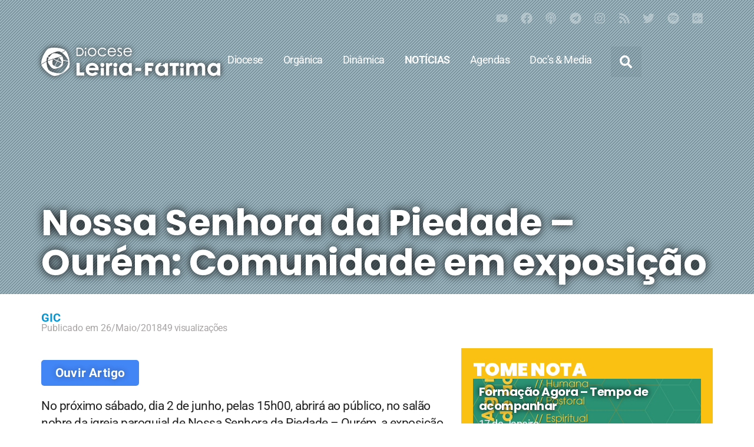

--- FILE ---
content_type: text/html; charset=UTF-8
request_url: https://www.leiria-fatima.pt/nossa-senhora-da-piedade-ourem-comunidade-em-exposicao/
body_size: 42410
content:
<!doctype html>
<html lang="pt-PT" prefix="og: http://ogp.me/ns# fb: http://ogp.me/ns/fb#">
<head>
	<meta charset="UTF-8">
	<meta name="viewport" content="width=device-width, initial-scale=1">
	<link rel="profile" href="https://gmpg.org/xfn/11">
	<title>Nossa Senhora da Piedade – Ourém: Comunidade em exposição &#8211; Leiria-Fátima</title>
<meta name='robots' content='max-image-preview:large' />
<link rel='dns-prefetch' href='//www.googletagmanager.com' />
<link rel='dns-prefetch' href='//pagead2.googlesyndication.com' />
<link rel="alternate" type="application/rss+xml" title="Leiria-Fátima &raquo; Feed" href="https://www.leiria-fatima.pt/feed/" />
<link rel="alternate" type="application/rss+xml" title="Leiria-Fátima &raquo; Feed de comentários" href="https://www.leiria-fatima.pt/comments/feed/" />
<link rel="alternate" title="oEmbed (JSON)" type="application/json+oembed" href="https://www.leiria-fatima.pt/wp-json/oembed/1.0/embed?url=https%3A%2F%2Fwww.leiria-fatima.pt%2Fnossa-senhora-da-piedade-ourem-comunidade-em-exposicao%2F" />
<link rel="alternate" title="oEmbed (XML)" type="text/xml+oembed" href="https://www.leiria-fatima.pt/wp-json/oembed/1.0/embed?url=https%3A%2F%2Fwww.leiria-fatima.pt%2Fnossa-senhora-da-piedade-ourem-comunidade-em-exposicao%2F&#038;format=xml" />
<style id='wp-img-auto-sizes-contain-inline-css'>
img:is([sizes=auto i],[sizes^="auto," i]){contain-intrinsic-size:3000px 1500px}
/*# sourceURL=wp-img-auto-sizes-contain-inline-css */
</style>
<style id='wp-emoji-styles-inline-css'>

	img.wp-smiley, img.emoji {
		display: inline !important;
		border: none !important;
		box-shadow: none !important;
		height: 1em !important;
		width: 1em !important;
		margin: 0 0.07em !important;
		vertical-align: -0.1em !important;
		background: none !important;
		padding: 0 !important;
	}
/*# sourceURL=wp-emoji-styles-inline-css */
</style>
<link rel='stylesheet' id='wp-block-library-css' href='https://www.leiria-fatima.pt/wp-includes/css/dist/block-library/style.min.css?ver=6.9' media='all' />
<style id='global-styles-inline-css'>
:root{--wp--preset--aspect-ratio--square: 1;--wp--preset--aspect-ratio--4-3: 4/3;--wp--preset--aspect-ratio--3-4: 3/4;--wp--preset--aspect-ratio--3-2: 3/2;--wp--preset--aspect-ratio--2-3: 2/3;--wp--preset--aspect-ratio--16-9: 16/9;--wp--preset--aspect-ratio--9-16: 9/16;--wp--preset--color--black: #000000;--wp--preset--color--cyan-bluish-gray: #abb8c3;--wp--preset--color--white: #ffffff;--wp--preset--color--pale-pink: #f78da7;--wp--preset--color--vivid-red: #cf2e2e;--wp--preset--color--luminous-vivid-orange: #ff6900;--wp--preset--color--luminous-vivid-amber: #fcb900;--wp--preset--color--light-green-cyan: #7bdcb5;--wp--preset--color--vivid-green-cyan: #00d084;--wp--preset--color--pale-cyan-blue: #8ed1fc;--wp--preset--color--vivid-cyan-blue: #0693e3;--wp--preset--color--vivid-purple: #9b51e0;--wp--preset--gradient--vivid-cyan-blue-to-vivid-purple: linear-gradient(135deg,rgb(6,147,227) 0%,rgb(155,81,224) 100%);--wp--preset--gradient--light-green-cyan-to-vivid-green-cyan: linear-gradient(135deg,rgb(122,220,180) 0%,rgb(0,208,130) 100%);--wp--preset--gradient--luminous-vivid-amber-to-luminous-vivid-orange: linear-gradient(135deg,rgb(252,185,0) 0%,rgb(255,105,0) 100%);--wp--preset--gradient--luminous-vivid-orange-to-vivid-red: linear-gradient(135deg,rgb(255,105,0) 0%,rgb(207,46,46) 100%);--wp--preset--gradient--very-light-gray-to-cyan-bluish-gray: linear-gradient(135deg,rgb(238,238,238) 0%,rgb(169,184,195) 100%);--wp--preset--gradient--cool-to-warm-spectrum: linear-gradient(135deg,rgb(74,234,220) 0%,rgb(151,120,209) 20%,rgb(207,42,186) 40%,rgb(238,44,130) 60%,rgb(251,105,98) 80%,rgb(254,248,76) 100%);--wp--preset--gradient--blush-light-purple: linear-gradient(135deg,rgb(255,206,236) 0%,rgb(152,150,240) 100%);--wp--preset--gradient--blush-bordeaux: linear-gradient(135deg,rgb(254,205,165) 0%,rgb(254,45,45) 50%,rgb(107,0,62) 100%);--wp--preset--gradient--luminous-dusk: linear-gradient(135deg,rgb(255,203,112) 0%,rgb(199,81,192) 50%,rgb(65,88,208) 100%);--wp--preset--gradient--pale-ocean: linear-gradient(135deg,rgb(255,245,203) 0%,rgb(182,227,212) 50%,rgb(51,167,181) 100%);--wp--preset--gradient--electric-grass: linear-gradient(135deg,rgb(202,248,128) 0%,rgb(113,206,126) 100%);--wp--preset--gradient--midnight: linear-gradient(135deg,rgb(2,3,129) 0%,rgb(40,116,252) 100%);--wp--preset--font-size--small: 13px;--wp--preset--font-size--medium: 20px;--wp--preset--font-size--large: 36px;--wp--preset--font-size--x-large: 42px;--wp--preset--spacing--20: 0.44rem;--wp--preset--spacing--30: 0.67rem;--wp--preset--spacing--40: 1rem;--wp--preset--spacing--50: 1.5rem;--wp--preset--spacing--60: 2.25rem;--wp--preset--spacing--70: 3.38rem;--wp--preset--spacing--80: 5.06rem;--wp--preset--shadow--natural: 6px 6px 9px rgba(0, 0, 0, 0.2);--wp--preset--shadow--deep: 12px 12px 50px rgba(0, 0, 0, 0.4);--wp--preset--shadow--sharp: 6px 6px 0px rgba(0, 0, 0, 0.2);--wp--preset--shadow--outlined: 6px 6px 0px -3px rgb(255, 255, 255), 6px 6px rgb(0, 0, 0);--wp--preset--shadow--crisp: 6px 6px 0px rgb(0, 0, 0);}:root { --wp--style--global--content-size: 800px;--wp--style--global--wide-size: 1200px; }:where(body) { margin: 0; }.wp-site-blocks > .alignleft { float: left; margin-right: 2em; }.wp-site-blocks > .alignright { float: right; margin-left: 2em; }.wp-site-blocks > .aligncenter { justify-content: center; margin-left: auto; margin-right: auto; }:where(.wp-site-blocks) > * { margin-block-start: 24px; margin-block-end: 0; }:where(.wp-site-blocks) > :first-child { margin-block-start: 0; }:where(.wp-site-blocks) > :last-child { margin-block-end: 0; }:root { --wp--style--block-gap: 24px; }:root :where(.is-layout-flow) > :first-child{margin-block-start: 0;}:root :where(.is-layout-flow) > :last-child{margin-block-end: 0;}:root :where(.is-layout-flow) > *{margin-block-start: 24px;margin-block-end: 0;}:root :where(.is-layout-constrained) > :first-child{margin-block-start: 0;}:root :where(.is-layout-constrained) > :last-child{margin-block-end: 0;}:root :where(.is-layout-constrained) > *{margin-block-start: 24px;margin-block-end: 0;}:root :where(.is-layout-flex){gap: 24px;}:root :where(.is-layout-grid){gap: 24px;}.is-layout-flow > .alignleft{float: left;margin-inline-start: 0;margin-inline-end: 2em;}.is-layout-flow > .alignright{float: right;margin-inline-start: 2em;margin-inline-end: 0;}.is-layout-flow > .aligncenter{margin-left: auto !important;margin-right: auto !important;}.is-layout-constrained > .alignleft{float: left;margin-inline-start: 0;margin-inline-end: 2em;}.is-layout-constrained > .alignright{float: right;margin-inline-start: 2em;margin-inline-end: 0;}.is-layout-constrained > .aligncenter{margin-left: auto !important;margin-right: auto !important;}.is-layout-constrained > :where(:not(.alignleft):not(.alignright):not(.alignfull)){max-width: var(--wp--style--global--content-size);margin-left: auto !important;margin-right: auto !important;}.is-layout-constrained > .alignwide{max-width: var(--wp--style--global--wide-size);}body .is-layout-flex{display: flex;}.is-layout-flex{flex-wrap: wrap;align-items: center;}.is-layout-flex > :is(*, div){margin: 0;}body .is-layout-grid{display: grid;}.is-layout-grid > :is(*, div){margin: 0;}body{padding-top: 0px;padding-right: 0px;padding-bottom: 0px;padding-left: 0px;}a:where(:not(.wp-element-button)){text-decoration: underline;}:root :where(.wp-element-button, .wp-block-button__link){background-color: #32373c;border-width: 0;color: #fff;font-family: inherit;font-size: inherit;font-style: inherit;font-weight: inherit;letter-spacing: inherit;line-height: inherit;padding-top: calc(0.667em + 2px);padding-right: calc(1.333em + 2px);padding-bottom: calc(0.667em + 2px);padding-left: calc(1.333em + 2px);text-decoration: none;text-transform: inherit;}.has-black-color{color: var(--wp--preset--color--black) !important;}.has-cyan-bluish-gray-color{color: var(--wp--preset--color--cyan-bluish-gray) !important;}.has-white-color{color: var(--wp--preset--color--white) !important;}.has-pale-pink-color{color: var(--wp--preset--color--pale-pink) !important;}.has-vivid-red-color{color: var(--wp--preset--color--vivid-red) !important;}.has-luminous-vivid-orange-color{color: var(--wp--preset--color--luminous-vivid-orange) !important;}.has-luminous-vivid-amber-color{color: var(--wp--preset--color--luminous-vivid-amber) !important;}.has-light-green-cyan-color{color: var(--wp--preset--color--light-green-cyan) !important;}.has-vivid-green-cyan-color{color: var(--wp--preset--color--vivid-green-cyan) !important;}.has-pale-cyan-blue-color{color: var(--wp--preset--color--pale-cyan-blue) !important;}.has-vivid-cyan-blue-color{color: var(--wp--preset--color--vivid-cyan-blue) !important;}.has-vivid-purple-color{color: var(--wp--preset--color--vivid-purple) !important;}.has-black-background-color{background-color: var(--wp--preset--color--black) !important;}.has-cyan-bluish-gray-background-color{background-color: var(--wp--preset--color--cyan-bluish-gray) !important;}.has-white-background-color{background-color: var(--wp--preset--color--white) !important;}.has-pale-pink-background-color{background-color: var(--wp--preset--color--pale-pink) !important;}.has-vivid-red-background-color{background-color: var(--wp--preset--color--vivid-red) !important;}.has-luminous-vivid-orange-background-color{background-color: var(--wp--preset--color--luminous-vivid-orange) !important;}.has-luminous-vivid-amber-background-color{background-color: var(--wp--preset--color--luminous-vivid-amber) !important;}.has-light-green-cyan-background-color{background-color: var(--wp--preset--color--light-green-cyan) !important;}.has-vivid-green-cyan-background-color{background-color: var(--wp--preset--color--vivid-green-cyan) !important;}.has-pale-cyan-blue-background-color{background-color: var(--wp--preset--color--pale-cyan-blue) !important;}.has-vivid-cyan-blue-background-color{background-color: var(--wp--preset--color--vivid-cyan-blue) !important;}.has-vivid-purple-background-color{background-color: var(--wp--preset--color--vivid-purple) !important;}.has-black-border-color{border-color: var(--wp--preset--color--black) !important;}.has-cyan-bluish-gray-border-color{border-color: var(--wp--preset--color--cyan-bluish-gray) !important;}.has-white-border-color{border-color: var(--wp--preset--color--white) !important;}.has-pale-pink-border-color{border-color: var(--wp--preset--color--pale-pink) !important;}.has-vivid-red-border-color{border-color: var(--wp--preset--color--vivid-red) !important;}.has-luminous-vivid-orange-border-color{border-color: var(--wp--preset--color--luminous-vivid-orange) !important;}.has-luminous-vivid-amber-border-color{border-color: var(--wp--preset--color--luminous-vivid-amber) !important;}.has-light-green-cyan-border-color{border-color: var(--wp--preset--color--light-green-cyan) !important;}.has-vivid-green-cyan-border-color{border-color: var(--wp--preset--color--vivid-green-cyan) !important;}.has-pale-cyan-blue-border-color{border-color: var(--wp--preset--color--pale-cyan-blue) !important;}.has-vivid-cyan-blue-border-color{border-color: var(--wp--preset--color--vivid-cyan-blue) !important;}.has-vivid-purple-border-color{border-color: var(--wp--preset--color--vivid-purple) !important;}.has-vivid-cyan-blue-to-vivid-purple-gradient-background{background: var(--wp--preset--gradient--vivid-cyan-blue-to-vivid-purple) !important;}.has-light-green-cyan-to-vivid-green-cyan-gradient-background{background: var(--wp--preset--gradient--light-green-cyan-to-vivid-green-cyan) !important;}.has-luminous-vivid-amber-to-luminous-vivid-orange-gradient-background{background: var(--wp--preset--gradient--luminous-vivid-amber-to-luminous-vivid-orange) !important;}.has-luminous-vivid-orange-to-vivid-red-gradient-background{background: var(--wp--preset--gradient--luminous-vivid-orange-to-vivid-red) !important;}.has-very-light-gray-to-cyan-bluish-gray-gradient-background{background: var(--wp--preset--gradient--very-light-gray-to-cyan-bluish-gray) !important;}.has-cool-to-warm-spectrum-gradient-background{background: var(--wp--preset--gradient--cool-to-warm-spectrum) !important;}.has-blush-light-purple-gradient-background{background: var(--wp--preset--gradient--blush-light-purple) !important;}.has-blush-bordeaux-gradient-background{background: var(--wp--preset--gradient--blush-bordeaux) !important;}.has-luminous-dusk-gradient-background{background: var(--wp--preset--gradient--luminous-dusk) !important;}.has-pale-ocean-gradient-background{background: var(--wp--preset--gradient--pale-ocean) !important;}.has-electric-grass-gradient-background{background: var(--wp--preset--gradient--electric-grass) !important;}.has-midnight-gradient-background{background: var(--wp--preset--gradient--midnight) !important;}.has-small-font-size{font-size: var(--wp--preset--font-size--small) !important;}.has-medium-font-size{font-size: var(--wp--preset--font-size--medium) !important;}.has-large-font-size{font-size: var(--wp--preset--font-size--large) !important;}.has-x-large-font-size{font-size: var(--wp--preset--font-size--x-large) !important;}
:root :where(.wp-block-pullquote){font-size: 1.5em;line-height: 1.6;}
/*# sourceURL=global-styles-inline-css */
</style>
<link rel='stylesheet' id='hello-elementor-css' href='https://www.leiria-fatima.pt/wp-content/themes/hello-elementor/assets/css/reset.css?ver=3.4.5' media='all' />
<link rel='stylesheet' id='elementor-frontend-css' href='https://www.leiria-fatima.pt/wp-content/plugins/elementor/assets/css/frontend.min.css?ver=3.34.1' media='all' />
<style id='elementor-frontend-inline-css'>
.elementor-kit-25116{--e-global-color-primary:#202020;--e-global-color-secondary:#444444;--e-global-color-text:#000000;--e-global-color-accent:#0099DA;--e-global-color-48022c5:#0A5D82;--e-global-color-6f93c488:#6EC1E4;--e-global-color-564e1e70:#54595F;--e-global-color-4b5d3cf6:#7A7A7A;--e-global-color-18481d6f:#61CE70;--e-global-color-402a1a59:#23A455;--e-global-color-21875605:#FFF;--e-global-color-1d5fcef9:#E0DEDE;--e-global-color-9a2829f:#FBC112;--e-global-color-5dc530f:#D63F31;--e-global-color-91344a3:#00873E;--e-global-typography-primary-font-family:"Poppins";--e-global-typography-secondary-font-family:"Poppins";--e-global-typography-text-font-family:"Roboto";--e-global-typography-accent-font-family:"Roboto";color:var( --e-global-color-primary );font-family:"Roboto", Sans-serif, helvetica;font-size:1.3em;line-height:1.4em;letter-spacing:-0.5px;}.elementor-kit-25116 button,.elementor-kit-25116 input[type="button"],.elementor-kit-25116 input[type="submit"],.elementor-kit-25116 .elementor-button{background-color:#0099DA7A;font-size:1em;font-weight:bold;letter-spacing:0.2px;text-shadow:0px 0px 10px rgba(0,0,0,0.3);color:#FFFFFF;border-style:solid;border-width:1px 1px 1px 1px;border-color:var( --e-global-color-accent );border-radius:5px 5px 5px 5px;}.elementor-kit-25116 button:hover,.elementor-kit-25116 button:focus,.elementor-kit-25116 input[type="button"]:hover,.elementor-kit-25116 input[type="button"]:focus,.elementor-kit-25116 input[type="submit"]:hover,.elementor-kit-25116 input[type="submit"]:focus,.elementor-kit-25116 .elementor-button:hover,.elementor-kit-25116 .elementor-button:focus{background-color:var( --e-global-color-accent );color:#FFFFFF;border-radius:2px 2px 2px 2px;}.elementor-kit-25116 e-page-transition{background-color:#FFBC7D;}.elementor-kit-25116 a{color:#0099DA;}.elementor-kit-25116 a:hover{color:#007FB7;}.elementor-kit-25116 h1{font-family:"Poppins", Sans-serif, helvetica;font-size:3em;font-weight:700;line-height:1.1em;}.elementor-kit-25116 h2{font-family:"Poppins", Sans-serif, helvetica;font-weight:700;}.elementor-kit-25116 h3{font-family:"Poppins", Sans-serif, helvetica;font-weight:700;}.elementor-kit-25116 h4{font-family:"Poppins", Sans-serif, helvetica;font-weight:700;}.elementor-kit-25116 h5{font-family:"Poppins", Sans-serif, helvetica;}.elementor-kit-25116 h6{font-family:"Poppins", Sans-serif, helvetica;font-weight:700;}.elementor-kit-25116 label{color:var( --e-global-color-48022c5 );font-family:"Poppins", Sans-serif, helvetica;font-size:0.8em;font-weight:400;line-height:1.7em;}.elementor-kit-25116 input:not([type="button"]):not([type="submit"]),.elementor-kit-25116 textarea,.elementor-kit-25116 .elementor-field-textual{line-height:1.3em;background-color:#D1EBF8;border-style:solid;border-width:0px 0px 2px 0px;border-color:#0099DA;border-radius:0px 0px 0px 0px;padding:7px 7px 7px 7px;}.elementor-kit-25116 input:focus:not([type="button"]):not([type="submit"]),.elementor-kit-25116 textarea:focus,.elementor-kit-25116 .elementor-field-textual:focus{background-color:#FFFFFF;box-shadow:0px 0px 10px 0px rgba(0,0,0,0.5);}.elementor-section.elementor-section-boxed > .elementor-container{max-width:1140px;}.e-con{--container-max-width:1140px;--container-default-padding-top:0px;--container-default-padding-right:020px;--container-default-padding-bottom:0px;--container-default-padding-left:020px;}.elementor-widget:not(:last-child){margin-block-end:20px;}.elementor-element{--widgets-spacing:20px 20px;--widgets-spacing-row:20px;--widgets-spacing-column:20px;}{}h1.entry-title{display:var(--page-title-display);}@media(max-width:1024px){.elementor-section.elementor-section-boxed > .elementor-container{max-width:1024px;}.e-con{--container-max-width:1024px;}}@media(max-width:767px){.elementor-kit-25116 h1{font-size:1.6em;}.elementor-section.elementor-section-boxed > .elementor-container{max-width:767px;}.e-con{--container-max-width:767px;}}
.elementor-60985 .elementor-element.elementor-element-0282cc6{--display:flex;--min-height:500px;--flex-direction:column;--container-widget-width:calc( ( 1 - var( --container-widget-flex-grow ) ) * 100% );--container-widget-height:initial;--container-widget-flex-grow:0;--container-widget-align-self:initial;--flex-wrap-mobile:wrap;--align-items:flex-start;--gap:0px 0px;--row-gap:0px;--column-gap:0px;--overlay-opacity:1;--overlay-mix-blend-mode:multiply;--margin-top:0px;--margin-bottom:-500px;--margin-left:0px;--margin-right:0px;--padding-top:0px;--padding-bottom:0px;--padding-left:0px;--padding-right:0px;}.elementor-60985 .elementor-element.elementor-element-0282cc6:not(.elementor-motion-effects-element-type-background), .elementor-60985 .elementor-element.elementor-element-0282cc6 > .elementor-motion-effects-container > .elementor-motion-effects-layer{background-color:#6EC1E4;background-image:url("https://www.leiria-fatima.pt/wp-content/uploads/2020/01/pat2.png");background-position:center center;background-repeat:repeat;background-size:auto;}.elementor-60985 .elementor-element.elementor-element-0282cc6::before, .elementor-60985 .elementor-element.elementor-element-0282cc6 > .elementor-background-video-container::before, .elementor-60985 .elementor-element.elementor-element-0282cc6 > .e-con-inner > .elementor-background-video-container::before, .elementor-60985 .elementor-element.elementor-element-0282cc6 > .elementor-background-slideshow::before, .elementor-60985 .elementor-element.elementor-element-0282cc6 > .e-con-inner > .elementor-background-slideshow::before, .elementor-60985 .elementor-element.elementor-element-0282cc6 > .elementor-motion-effects-container > .elementor-motion-effects-layer::before{background-color:#FFFFFF;--background-overlay:'';background-position:center center;background-repeat:no-repeat;background-size:cover;}.elementor-60985 .elementor-element.elementor-element-0282cc6::before{filter:brightness( 62% ) contrast( 140% ) saturate( 100% ) blur( 1.5px ) hue-rotate( 0deg );}.elementor-60985 .elementor-element.elementor-element-dc401e1{--display:flex;--margin-top:20px;--margin-bottom:20px;--margin-left:0px;--margin-right:0px;--z-index:999;}.elementor-60985 .elementor-element.elementor-element-5f05859{--grid-template-columns:repeat(0, auto);--icon-size:20px;--grid-column-gap:17px;--grid-row-gap:0px;}.elementor-60985 .elementor-element.elementor-element-5f05859 .elementor-widget-container{text-align:right;}.elementor-60985 .elementor-element.elementor-element-5f05859 > .elementor-widget-container{margin:0px 16px 0px 0px;}.elementor-60985 .elementor-element.elementor-element-5f05859 .elementor-social-icon{background-color:#02010100;--icon-padding:0em;}.elementor-60985 .elementor-element.elementor-element-5f05859 .elementor-social-icon i{color:#FFFFFF57;}.elementor-60985 .elementor-element.elementor-element-5f05859 .elementor-social-icon svg{fill:#FFFFFF57;}.elementor-60985 .elementor-element.elementor-element-5f05859 .elementor-social-icon:hover i{color:#FFFFFF;}.elementor-60985 .elementor-element.elementor-element-5f05859 .elementor-social-icon:hover svg{fill:#FFFFFF;}.elementor-60985 .elementor-element.elementor-element-25869cf{--display:flex;--flex-direction:row;--container-widget-width:calc( ( 1 - var( --container-widget-flex-grow ) ) * 100% );--container-widget-height:100%;--container-widget-flex-grow:1;--container-widget-align-self:stretch;--flex-wrap-mobile:wrap;--align-items:center;--gap:0px 00px;--row-gap:0px;--column-gap:00px;--overlay-opacity:1;--margin-top:10px;--margin-bottom:0px;--margin-left:0px;--margin-right:0px;--padding-top:0px;--padding-bottom:0px;--padding-left:20px;--padding-right:20px;--z-index:5;}.elementor-60985 .elementor-element.elementor-element-25869cf::before, .elementor-60985 .elementor-element.elementor-element-25869cf > .elementor-background-video-container::before, .elementor-60985 .elementor-element.elementor-element-25869cf > .e-con-inner > .elementor-background-video-container::before, .elementor-60985 .elementor-element.elementor-element-25869cf > .elementor-background-slideshow::before, .elementor-60985 .elementor-element.elementor-element-25869cf > .e-con-inner > .elementor-background-slideshow::before, .elementor-60985 .elementor-element.elementor-element-25869cf > .elementor-motion-effects-container > .elementor-motion-effects-layer::before{--background-overlay:'';}.elementor-60985 .elementor-element.elementor-element-6aecbd5{--display:flex;--gap:0px 0px;--row-gap:0px;--column-gap:0px;--padding-top:0px;--padding-bottom:0px;--padding-left:0px;--padding-right:0px;}.elementor-60985 .elementor-element.elementor-element-961a7fb{text-align:start;}.elementor-60985 .elementor-element.elementor-element-5b15414{--display:flex;--flex-direction:row;--container-widget-width:initial;--container-widget-height:100%;--container-widget-flex-grow:1;--container-widget-align-self:stretch;--flex-wrap-mobile:wrap;--justify-content:flex-end;--gap:0px 0px;--row-gap:0px;--column-gap:0px;--padding-top:0px;--padding-bottom:0px;--padding-left:0px;--padding-right:0px;}.elementor-60985 .elementor-element.elementor-element-41a1ef1{width:auto;max-width:auto;}.elementor-60985 .elementor-element.elementor-element-41a1ef1 .elementor-menu-toggle{margin:0 auto;background-color:#02010100;}.elementor-60985 .elementor-element.elementor-element-41a1ef1 .elementor-nav-menu .elementor-item{font-size:0.85em;}.elementor-60985 .elementor-element.elementor-element-41a1ef1 .elementor-nav-menu--main .elementor-item{color:#FFFFFF;fill:#FFFFFF;padding-left:12px;padding-right:12px;}.elementor-60985 .elementor-element.elementor-element-41a1ef1 .elementor-nav-menu--dropdown a, .elementor-60985 .elementor-element.elementor-element-41a1ef1 .elementor-menu-toggle{color:var( --e-global-color-21875605 );fill:var( --e-global-color-21875605 );}.elementor-60985 .elementor-element.elementor-element-41a1ef1 .elementor-nav-menu--dropdown{background-color:var( --e-global-color-48022c5 );}.elementor-60985 .elementor-element.elementor-element-41a1ef1 .elementor-nav-menu--dropdown li:not(:last-child){border-style:solid;border-bottom-width:1px;}.elementor-60985 .elementor-element.elementor-element-41a1ef1 div.elementor-menu-toggle{color:#FFFFFF;}.elementor-60985 .elementor-element.elementor-element-41a1ef1 div.elementor-menu-toggle svg{fill:#FFFFFF;}.elementor-60985 .elementor-element.elementor-element-41a1ef1 .elementor-menu-toggle:hover, .elementor-60985 .elementor-element.elementor-element-41a1ef1 .elementor-menu-toggle:focus{background-color:var( --e-global-color-6f93c488 );}.elementor-60985 .elementor-element.elementor-element-b46cd35{width:auto;max-width:auto;z-index:99;}.elementor-60985 .elementor-element.elementor-element-b46cd35:hover .elementor-widget-container{background-color:var( --e-global-color-6f93c488 );}.elementor-60985 .elementor-element.elementor-element-b46cd35 > .elementor-widget-container{margin:0px 0px 0px 10px;padding:0px 0px 0px 0px;border-radius:100px 100px 100px 100px;}.elementor-60985 .elementor-element.elementor-element-b46cd35 .elementor-search-form{text-align:end;}.elementor-60985 .elementor-element.elementor-element-b46cd35 .elementor-search-form__toggle{--e-search-form-toggle-size:52px;--e-search-form-toggle-color:#FFFFFF;--e-search-form-toggle-icon-size:calc(42em / 100);--e-search-form-toggle-border-width:0px;--e-search-form-toggle-border-radius:0px;}.elementor-60985 .elementor-element.elementor-element-b46cd35.elementor-search-form--skin-full_screen .elementor-search-form__container{background-color:var( --e-global-color-48022c5 );}.elementor-60985 .elementor-element.elementor-element-b46cd35 input[type="search"].elementor-search-form__input{font-family:"Work Sans", Sans-serif, helvetica;font-size:1.8em;font-weight:100;line-height:2.5em;}.elementor-60985 .elementor-element.elementor-element-b46cd35 .elementor-search-form__input,
					.elementor-60985 .elementor-element.elementor-element-b46cd35 .elementor-search-form__icon,
					.elementor-60985 .elementor-element.elementor-element-b46cd35 .elementor-lightbox .dialog-lightbox-close-button,
					.elementor-60985 .elementor-element.elementor-element-b46cd35 .elementor-lightbox .dialog-lightbox-close-button:hover,
					.elementor-60985 .elementor-element.elementor-element-b46cd35.elementor-search-form--skin-full_screen input[type="search"].elementor-search-form__input{color:#FFFFFF;fill:#FFFFFF;}.elementor-60985 .elementor-element.elementor-element-b46cd35:not(.elementor-search-form--skin-full_screen) .elementor-search-form__container{border-color:var( --e-global-color-text );border-radius:200px;}.elementor-60985 .elementor-element.elementor-element-b46cd35.elementor-search-form--skin-full_screen input[type="search"].elementor-search-form__input{border-color:var( --e-global-color-text );border-radius:200px;}.elementor-60985 .elementor-element.elementor-element-b46cd35:not(.elementor-search-form--skin-full_screen) .elementor-search-form--focus .elementor-search-form__input,
					.elementor-60985 .elementor-element.elementor-element-b46cd35 .elementor-search-form--focus .elementor-search-form__icon,
					.elementor-60985 .elementor-element.elementor-element-b46cd35 .elementor-lightbox .dialog-lightbox-close-button:hover,
					.elementor-60985 .elementor-element.elementor-element-b46cd35.elementor-search-form--skin-full_screen input[type="search"].elementor-search-form__input:focus{color:#000000;fill:#000000;}.elementor-theme-builder-content-area{height:400px;}.elementor-location-header:before, .elementor-location-footer:before{content:"";display:table;clear:both;}@media(max-width:1024px){.elementor-60985 .elementor-element.elementor-element-25869cf{--margin-top:40px;--margin-bottom:0px;--margin-left:0px;--margin-right:0px;}.elementor-60985 .elementor-element.elementor-element-41a1ef1{--nav-menu-icon-size:33px;}}@media(max-width:767px){.elementor-60985 .elementor-element.elementor-element-0282cc6{--min-height:350px;--margin-top:0px;--margin-bottom:-350px;--margin-left:0px;--margin-right:0px;}.elementor-60985 .elementor-element.elementor-element-25869cf{--justify-content:center;--margin-top:10px;--margin-bottom:0px;--margin-left:0px;--margin-right:0px;--padding-top:020px;--padding-bottom:020px;--padding-left:020px;--padding-right:020px;}.elementor-60985 .elementor-element.elementor-element-6aecbd5{--width:50%;}.elementor-60985 .elementor-element.elementor-element-961a7fb img{width:100%;max-width:259px;}.elementor-60985 .elementor-element.elementor-element-5b15414{--width:50%;--margin-top:-9px;--margin-bottom:-9px;--margin-left:-9px;--margin-right:-9px;--padding-top:-5px;--padding-bottom:-5px;--padding-left:-5px;--padding-right:-5px;}.elementor-60985 .elementor-element.elementor-element-41a1ef1{width:var( --container-widget-width, 41px );max-width:41px;--container-widget-width:41px;--container-widget-flex-grow:0;align-self:flex-end;--e-nav-menu-horizontal-menu-item-margin:calc( 0px / 2 );--nav-menu-icon-size:30px;}.elementor-60985 .elementor-element.elementor-element-41a1ef1 .e--pointer-framed .elementor-item:before{border-width:0px;}.elementor-60985 .elementor-element.elementor-element-41a1ef1 .e--pointer-framed.e--animation-draw .elementor-item:before{border-width:0 0 0px 0px;}.elementor-60985 .elementor-element.elementor-element-41a1ef1 .e--pointer-framed.e--animation-draw .elementor-item:after{border-width:0px 0px 0 0;}.elementor-60985 .elementor-element.elementor-element-41a1ef1 .e--pointer-framed.e--animation-corners .elementor-item:before{border-width:0px 0 0 0px;}.elementor-60985 .elementor-element.elementor-element-41a1ef1 .e--pointer-framed.e--animation-corners .elementor-item:after{border-width:0 0px 0px 0;}.elementor-60985 .elementor-element.elementor-element-41a1ef1 .e--pointer-underline .elementor-item:after,
					 .elementor-60985 .elementor-element.elementor-element-41a1ef1 .e--pointer-overline .elementor-item:before,
					 .elementor-60985 .elementor-element.elementor-element-41a1ef1 .e--pointer-double-line .elementor-item:before,
					 .elementor-60985 .elementor-element.elementor-element-41a1ef1 .e--pointer-double-line .elementor-item:after{height:0px;}.elementor-60985 .elementor-element.elementor-element-41a1ef1 .elementor-nav-menu--main .elementor-item{padding-left:0px;padding-right:0px;padding-top:0px;padding-bottom:0px;}.elementor-60985 .elementor-element.elementor-element-41a1ef1 .elementor-nav-menu--main:not(.elementor-nav-menu--layout-horizontal) .elementor-nav-menu > li:not(:last-child){margin-bottom:0px;}.elementor-60985 .elementor-element.elementor-element-41a1ef1 .elementor-nav-menu--dropdown .elementor-item, .elementor-60985 .elementor-element.elementor-element-41a1ef1 .elementor-nav-menu--dropdown  .elementor-sub-item{font-size:16px;}.elementor-60985 .elementor-element.elementor-element-41a1ef1 .elementor-nav-menu--dropdown a{padding-left:20px;padding-right:20px;padding-top:9px;padding-bottom:9px;}.elementor-60985 .elementor-element.elementor-element-41a1ef1 .elementor-nav-menu--main > .elementor-nav-menu > li > .elementor-nav-menu--dropdown, .elementor-60985 .elementor-element.elementor-element-41a1ef1 .elementor-nav-menu__container.elementor-nav-menu--dropdown{margin-top:18px !important;}.elementor-60985 .elementor-element.elementor-element-b46cd35 input[type="search"].elementor-search-form__input{font-size:1em;line-height:2.3em;}}@media(min-width:768px){.elementor-60985 .elementor-element.elementor-element-6aecbd5{--width:26.667%;}.elementor-60985 .elementor-element.elementor-element-5b15414{--width:73.333%;}}@media(max-width:1024px) and (min-width:768px){.elementor-60985 .elementor-element.elementor-element-6aecbd5{--width:41%;}}@media(min-width:1025px){.elementor-60985 .elementor-element.elementor-element-0282cc6::before, .elementor-60985 .elementor-element.elementor-element-0282cc6 > .elementor-background-video-container::before, .elementor-60985 .elementor-element.elementor-element-0282cc6 > .e-con-inner > .elementor-background-video-container::before, .elementor-60985 .elementor-element.elementor-element-0282cc6 > .elementor-background-slideshow::before, .elementor-60985 .elementor-element.elementor-element-0282cc6 > .e-con-inner > .elementor-background-slideshow::before, .elementor-60985 .elementor-element.elementor-element-0282cc6 > .elementor-motion-effects-container > .elementor-motion-effects-layer::before{background-attachment:scroll;}}/* Start custom CSS for image, class: .elementor-element-961a7fb */.logo {-webkit-filter: drop-shadow(0px 0px 5px #222);
    filter:drop-shadow(0px 0px 5px #222);transition: all .4s ease-in-out;}
.logo:hover {transform: scale(1.2); }/* End custom CSS */
/* Start custom CSS for container, class: .elementor-element-25869cf *//* tutorial: https://is.gd/XqeICx */
.elementor-sticky--active {
 background-color: rgba(0, 0, 0, 0.70);
}
.logo img {
 width: auto;
 max-height: 100px;
} 
.elementor-sticky--active .logo img {
 max-height: 30px;
 width: auto;
 }
.elementor-sticky--active {
 background-color: rgba(10, 93, 130, 1.0);

}
.elementor-sticky--active .elementor-row, .elementor-sticky--active .elementor-row a {
 max-height: 70px;
}/* End custom CSS */
.elementor-25653 .elementor-element.elementor-element-8c1e2cd{--display:flex;--flex-direction:column;--container-widget-width:calc( ( 1 - var( --container-widget-flex-grow ) ) * 100% );--container-widget-height:initial;--container-widget-flex-grow:0;--container-widget-align-self:initial;--flex-wrap-mobile:wrap;--justify-content:flex-start;--align-items:stretch;--gap:0px 0px;--row-gap:0px;--column-gap:0px;--overlay-opacity:1;--overlay-mix-blend-mode:multiply;--padding-top:0px;--padding-bottom:20px;--padding-left:20px;--padding-right:20px;}.elementor-25653 .elementor-element.elementor-element-8c1e2cd:not(.elementor-motion-effects-element-type-background), .elementor-25653 .elementor-element.elementor-element-8c1e2cd > .elementor-motion-effects-container > .elementor-motion-effects-layer{background-color:#0A5D82;}.elementor-25653 .elementor-element.elementor-element-8c1e2cd::before, .elementor-25653 .elementor-element.elementor-element-8c1e2cd > .elementor-background-video-container::before, .elementor-25653 .elementor-element.elementor-element-8c1e2cd > .e-con-inner > .elementor-background-video-container::before, .elementor-25653 .elementor-element.elementor-element-8c1e2cd > .elementor-background-slideshow::before, .elementor-25653 .elementor-element.elementor-element-8c1e2cd > .e-con-inner > .elementor-background-slideshow::before, .elementor-25653 .elementor-element.elementor-element-8c1e2cd > .elementor-motion-effects-container > .elementor-motion-effects-layer::before{background-image:url("https://www.leiria-fatima.pt/wp-content/uploads/2020/01/pat2.png");--background-overlay:'';}.elementor-25653 .elementor-element.elementor-element-2bb075e{--display:flex;--flex-direction:row;--container-widget-width:calc( ( 1 - var( --container-widget-flex-grow ) ) * 100% );--container-widget-height:100%;--container-widget-flex-grow:1;--container-widget-align-self:stretch;--flex-wrap-mobile:wrap;--align-items:stretch;--gap:30px 30px;--row-gap:30px;--column-gap:30px;--margin-top:50px;--margin-bottom:0px;--margin-left:0px;--margin-right:0px;--padding-top:0px;--padding-bottom:0px;--padding-left:0px;--padding-right:0px;}.elementor-25653 .elementor-element.elementor-element-fb74450{--display:flex;--margin-top:0px;--margin-bottom:0px;--margin-left:0px;--margin-right:0px;--padding-top:0px;--padding-bottom:0px;--padding-left:0px;--padding-right:0px;}.elementor-25653 .elementor-element.elementor-element-9b81497 > .elementor-widget-container{padding:0px 0px 3px 0px;}.elementor-25653 .elementor-element.elementor-element-9b81497 .elementor-heading-title{font-size:18px;font-weight:500;color:#ffffff;}.elementor-25653 .elementor-element.elementor-element-9e6410e .elementor-icon-list-items:not(.elementor-inline-items) .elementor-icon-list-item:not(:last-child){padding-block-end:calc(14px/2);}.elementor-25653 .elementor-element.elementor-element-9e6410e .elementor-icon-list-items:not(.elementor-inline-items) .elementor-icon-list-item:not(:first-child){margin-block-start:calc(14px/2);}.elementor-25653 .elementor-element.elementor-element-9e6410e .elementor-icon-list-items.elementor-inline-items .elementor-icon-list-item{margin-inline:calc(14px/2);}.elementor-25653 .elementor-element.elementor-element-9e6410e .elementor-icon-list-items.elementor-inline-items{margin-inline:calc(-14px/2);}.elementor-25653 .elementor-element.elementor-element-9e6410e .elementor-icon-list-items.elementor-inline-items .elementor-icon-list-item:after{inset-inline-end:calc(-14px/2);}.elementor-25653 .elementor-element.elementor-element-9e6410e .elementor-icon-list-icon i{transition:color 0.3s;}.elementor-25653 .elementor-element.elementor-element-9e6410e .elementor-icon-list-icon svg{transition:fill 0.3s;}.elementor-25653 .elementor-element.elementor-element-9e6410e{--e-icon-list-icon-size:0px;--icon-vertical-offset:0px;}.elementor-25653 .elementor-element.elementor-element-9e6410e .elementor-icon-list-icon{padding-inline-end:0px;}.elementor-25653 .elementor-element.elementor-element-9e6410e .elementor-icon-list-item > .elementor-icon-list-text, .elementor-25653 .elementor-element.elementor-element-9e6410e .elementor-icon-list-item > a{font-size:16px;font-weight:300;line-height:20px;}.elementor-25653 .elementor-element.elementor-element-9e6410e .elementor-icon-list-text{color:rgba(255,255,255,0.79);transition:color 0.3s;}.elementor-25653 .elementor-element.elementor-element-724ccf6{--display:flex;--margin-top:0px;--margin-bottom:0px;--margin-left:0px;--margin-right:0px;--padding-top:0px;--padding-bottom:0px;--padding-left:0px;--padding-right:0px;}.elementor-25653 .elementor-element.elementor-element-38c8c22 .elementor-heading-title{font-size:18px;font-weight:500;color:#ffffff;}.elementor-25653 .elementor-element.elementor-element-a32e7d1 .elementor-icon-list-items:not(.elementor-inline-items) .elementor-icon-list-item:not(:last-child){padding-block-end:calc(5px/2);}.elementor-25653 .elementor-element.elementor-element-a32e7d1 .elementor-icon-list-items:not(.elementor-inline-items) .elementor-icon-list-item:not(:first-child){margin-block-start:calc(5px/2);}.elementor-25653 .elementor-element.elementor-element-a32e7d1 .elementor-icon-list-items.elementor-inline-items .elementor-icon-list-item{margin-inline:calc(5px/2);}.elementor-25653 .elementor-element.elementor-element-a32e7d1 .elementor-icon-list-items.elementor-inline-items{margin-inline:calc(-5px/2);}.elementor-25653 .elementor-element.elementor-element-a32e7d1 .elementor-icon-list-items.elementor-inline-items .elementor-icon-list-item:after{inset-inline-end:calc(-5px/2);}.elementor-25653 .elementor-element.elementor-element-a32e7d1 .elementor-icon-list-icon i{transition:color 0.3s;}.elementor-25653 .elementor-element.elementor-element-a32e7d1 .elementor-icon-list-icon svg{transition:fill 0.3s;}.elementor-25653 .elementor-element.elementor-element-a32e7d1{--e-icon-list-icon-size:0px;--icon-vertical-offset:0px;}.elementor-25653 .elementor-element.elementor-element-a32e7d1 .elementor-icon-list-icon{padding-inline-end:0px;}.elementor-25653 .elementor-element.elementor-element-a32e7d1 .elementor-icon-list-item > .elementor-icon-list-text, .elementor-25653 .elementor-element.elementor-element-a32e7d1 .elementor-icon-list-item > a{font-size:16px;font-weight:300;}.elementor-25653 .elementor-element.elementor-element-a32e7d1 .elementor-icon-list-text{color:rgba(255,255,255,0.79);transition:color 0.3s;}.elementor-25653 .elementor-element.elementor-element-f0a25bb > .elementor-widget-container{margin:12px 0px 0px 0px;}.elementor-25653 .elementor-element.elementor-element-f0a25bb .elementor-heading-title{font-size:18px;font-weight:500;color:#ffffff;}.elementor-25653 .elementor-element.elementor-element-0a35274 .elementor-icon-list-items:not(.elementor-inline-items) .elementor-icon-list-item:not(:last-child){padding-block-end:calc(5px/2);}.elementor-25653 .elementor-element.elementor-element-0a35274 .elementor-icon-list-items:not(.elementor-inline-items) .elementor-icon-list-item:not(:first-child){margin-block-start:calc(5px/2);}.elementor-25653 .elementor-element.elementor-element-0a35274 .elementor-icon-list-items.elementor-inline-items .elementor-icon-list-item{margin-inline:calc(5px/2);}.elementor-25653 .elementor-element.elementor-element-0a35274 .elementor-icon-list-items.elementor-inline-items{margin-inline:calc(-5px/2);}.elementor-25653 .elementor-element.elementor-element-0a35274 .elementor-icon-list-items.elementor-inline-items .elementor-icon-list-item:after{inset-inline-end:calc(-5px/2);}.elementor-25653 .elementor-element.elementor-element-0a35274 .elementor-icon-list-icon i{transition:color 0.3s;}.elementor-25653 .elementor-element.elementor-element-0a35274 .elementor-icon-list-icon svg{transition:fill 0.3s;}.elementor-25653 .elementor-element.elementor-element-0a35274{--e-icon-list-icon-size:0px;--icon-vertical-offset:0px;}.elementor-25653 .elementor-element.elementor-element-0a35274 .elementor-icon-list-icon{padding-inline-end:0px;}.elementor-25653 .elementor-element.elementor-element-0a35274 .elementor-icon-list-item > .elementor-icon-list-text, .elementor-25653 .elementor-element.elementor-element-0a35274 .elementor-icon-list-item > a{font-size:16px;font-weight:300;}.elementor-25653 .elementor-element.elementor-element-0a35274 .elementor-icon-list-text{color:rgba(255,255,255,0.79);transition:color 0.3s;}.elementor-25653 .elementor-element.elementor-element-2580264{--display:flex;--margin-top:0px;--margin-bottom:0px;--margin-left:0px;--margin-right:0px;--padding-top:0px;--padding-bottom:0px;--padding-left:0px;--padding-right:0px;}.elementor-25653 .elementor-element.elementor-element-76f1659 .elementor-heading-title{font-size:18px;font-weight:500;color:#ffffff;}.elementor-25653 .elementor-element.elementor-element-2de4aaf .elementor-icon-list-items:not(.elementor-inline-items) .elementor-icon-list-item:not(:last-child){padding-block-end:calc(11px/2);}.elementor-25653 .elementor-element.elementor-element-2de4aaf .elementor-icon-list-items:not(.elementor-inline-items) .elementor-icon-list-item:not(:first-child){margin-block-start:calc(11px/2);}.elementor-25653 .elementor-element.elementor-element-2de4aaf .elementor-icon-list-items.elementor-inline-items .elementor-icon-list-item{margin-inline:calc(11px/2);}.elementor-25653 .elementor-element.elementor-element-2de4aaf .elementor-icon-list-items.elementor-inline-items{margin-inline:calc(-11px/2);}.elementor-25653 .elementor-element.elementor-element-2de4aaf .elementor-icon-list-items.elementor-inline-items .elementor-icon-list-item:after{inset-inline-end:calc(-11px/2);}.elementor-25653 .elementor-element.elementor-element-2de4aaf .elementor-icon-list-icon i{color:#ffffff;transition:color 0.3s;}.elementor-25653 .elementor-element.elementor-element-2de4aaf .elementor-icon-list-icon svg{fill:#ffffff;transition:fill 0.3s;}.elementor-25653 .elementor-element.elementor-element-2de4aaf{--e-icon-list-icon-size:0px;--e-icon-list-icon-align:left;--e-icon-list-icon-margin:0 calc(var(--e-icon-list-icon-size, 1em) * 0.25) 0 0;--icon-vertical-align:flex-start;}.elementor-25653 .elementor-element.elementor-element-2de4aaf .elementor-icon-list-icon{padding-inline-end:0px;}.elementor-25653 .elementor-element.elementor-element-2de4aaf .elementor-icon-list-item > .elementor-icon-list-text, .elementor-25653 .elementor-element.elementor-element-2de4aaf .elementor-icon-list-item > a{font-size:16px;font-weight:300;line-height:23px;}.elementor-25653 .elementor-element.elementor-element-2de4aaf .elementor-icon-list-text{color:rgba(255,255,255,0.79);transition:color 0.3s;}.elementor-25653 .elementor-element.elementor-element-7f32e5c{--display:flex;--padding-top:20px;--padding-bottom:20px;--padding-left:20px;--padding-right:20px;}.elementor-25653 .elementor-element.elementor-element-7f32e5c:not(.elementor-motion-effects-element-type-background), .elementor-25653 .elementor-element.elementor-element-7f32e5c > .elementor-motion-effects-container > .elementor-motion-effects-layer{background-color:var( --e-global-color-48022c5 );}.elementor-25653 .elementor-element.elementor-element-8f1e00a .elementor-heading-title{font-weight:500;color:#ffffff;}.elementor-25653 .elementor-element.elementor-element-b5926a8{width:auto;max-width:auto;font-weight:100;line-height:1.1em;color:#FFFFFF;}.elementor-25653 .elementor-element.elementor-element-2e92ea2 .elementor-button-content-wrapper{flex-direction:row;}.elementor-25653 .elementor-element.elementor-element-2e92ea2 .elementor-button .elementor-button-content-wrapper{gap:11px;}.elementor-25653 .elementor-element.elementor-element-2e92ea2 .elementor-button{padding:10px 10px 10px 10px;}.elementor-25653 .elementor-element.elementor-element-e23cb0f{--display:flex;--flex-direction:row;--container-widget-width:calc( ( 1 - var( --container-widget-flex-grow ) ) * 100% );--container-widget-height:100%;--container-widget-flex-grow:1;--container-widget-align-self:stretch;--flex-wrap-mobile:wrap;--justify-content:space-between;--align-items:stretch;--gap:0px 0px;--row-gap:0px;--column-gap:0px;border-style:solid;--border-style:solid;border-width:1px 0px 0px 0px;--border-top-width:1px;--border-right-width:0px;--border-bottom-width:0px;--border-left-width:0px;border-color:rgba(255,255,255,0.25);--border-color:rgba(255,255,255,0.25);--margin-top:80px;--margin-bottom:50px;--margin-left:0px;--margin-right:0px;--padding-top:20px;--padding-bottom:0px;--padding-left:0px;--padding-right:0px;}.elementor-25653 .elementor-element.elementor-element-96a48e1{text-align:start;}.elementor-25653 .elementor-element.elementor-element-96a48e1 img{width:120px;}.elementor-25653 .elementor-element.elementor-element-8524442{--grid-template-columns:repeat(0, auto);--icon-size:20px;--grid-column-gap:17px;--grid-row-gap:0px;}.elementor-25653 .elementor-element.elementor-element-8524442 .elementor-widget-container{text-align:right;}.elementor-25653 .elementor-element.elementor-element-8524442 .elementor-social-icon{background-color:rgba(2, 1, 1, 0);--icon-padding:0em;}.elementor-25653 .elementor-element.elementor-element-8524442 .elementor-social-icon i{color:rgba(255, 255, 255, 0.62);}.elementor-25653 .elementor-element.elementor-element-8524442 .elementor-social-icon svg{fill:rgba(255, 255, 255, 0.62);}.elementor-25653 .elementor-element.elementor-element-8524442 .elementor-social-icon:hover i{color:#FFFFFF;}.elementor-25653 .elementor-element.elementor-element-8524442 .elementor-social-icon:hover svg{fill:#FFFFFF;}.elementor-25653 .elementor-element.elementor-element-6a712a5{--display:flex;--position:fixed;--flex-direction:row;--container-widget-width:initial;--container-widget-height:100%;--container-widget-flex-grow:1;--container-widget-align-self:stretch;--flex-wrap-mobile:wrap;bottom:0px;}body:not(.rtl) .elementor-25653 .elementor-element.elementor-element-6a712a5{left:0px;}body.rtl .elementor-25653 .elementor-element.elementor-element-6a712a5{right:0px;}.elementor-25653 .elementor-element.elementor-element-8a0982b > .elementor-widget-container{background-color:#FBC112;padding:5px 15px 5px 015px;border-style:solid;border-width:1px 1px 1px 1px;border-color:var( --e-global-color-text );}body:not(.rtl) .elementor-25653 .elementor-element.elementor-element-8a0982b{right:89px;}body.rtl .elementor-25653 .elementor-element.elementor-element-8a0982b{left:89px;}.elementor-25653 .elementor-element.elementor-element-8a0982b{bottom:20px;font-size:16px;color:var( --e-global-color-secondary );}.elementor-25653 .elementor-element.elementor-element-14bcb81 > .elementor-widget-container{padding:0px 0px 3px 0px;}body:not(.rtl) .elementor-25653 .elementor-element.elementor-element-14bcb81{right:20px;}body.rtl .elementor-25653 .elementor-element.elementor-element-14bcb81{left:20px;}.elementor-25653 .elementor-element.elementor-element-14bcb81{bottom:7px;}.elementor-25653 .elementor-element.elementor-element-14bcb81 .elementor-icon-wrapper{text-align:center;}.elementor-25653 .elementor-element.elementor-element-14bcb81.elementor-view-stacked .elementor-icon{background-color:var( --e-global-color-402a1a59 );}.elementor-25653 .elementor-element.elementor-element-14bcb81.elementor-view-framed .elementor-icon, .elementor-25653 .elementor-element.elementor-element-14bcb81.elementor-view-default .elementor-icon{color:var( --e-global-color-402a1a59 );border-color:var( --e-global-color-402a1a59 );}.elementor-25653 .elementor-element.elementor-element-14bcb81.elementor-view-framed .elementor-icon, .elementor-25653 .elementor-element.elementor-element-14bcb81.elementor-view-default .elementor-icon svg{fill:var( --e-global-color-402a1a59 );}.elementor-25653 .elementor-element.elementor-element-14bcb81 .elementor-icon{font-size:45px;}.elementor-25653 .elementor-element.elementor-element-14bcb81 .elementor-icon svg{height:45px;}.elementor-theme-builder-content-area{height:400px;}.elementor-location-header:before, .elementor-location-footer:before{content:"";display:table;clear:both;}@media(max-width:1024px){.elementor-25653 .elementor-element.elementor-element-a32e7d1 .elementor-icon-list-item > .elementor-icon-list-text, .elementor-25653 .elementor-element.elementor-element-a32e7d1 .elementor-icon-list-item > a{font-size:13px;}.elementor-25653 .elementor-element.elementor-element-0a35274 .elementor-icon-list-item > .elementor-icon-list-text, .elementor-25653 .elementor-element.elementor-element-0a35274 .elementor-icon-list-item > a{font-size:13px;}}@media(max-width:767px){.elementor-25653 .elementor-element.elementor-element-2bb075e{--flex-direction:column;--container-widget-width:100%;--container-widget-height:initial;--container-widget-flex-grow:0;--container-widget-align-self:initial;--flex-wrap-mobile:wrap;--gap:30px 30px;--row-gap:30px;--column-gap:30px;}.elementor-25653 .elementor-element.elementor-element-fb74450{--flex-direction:column;--container-widget-width:100%;--container-widget-height:initial;--container-widget-flex-grow:0;--container-widget-align-self:initial;--flex-wrap-mobile:wrap;}.elementor-25653 .elementor-element.elementor-element-2580264{--margin-top:20px;--margin-bottom:0px;--margin-left:0px;--margin-right:0px;}.elementor-25653 .elementor-element.elementor-element-96a48e1{text-align:center;}.elementor-25653 .elementor-element.elementor-element-96a48e1 img{width:70px;}}
.elementor-39042 .elementor-element.elementor-element-b389623{--display:flex;--min-height:500px;--flex-direction:row;--container-widget-width:calc( ( 1 - var( --container-widget-flex-grow ) ) * 100% );--container-widget-height:100%;--container-widget-flex-grow:1;--container-widget-align-self:stretch;--flex-wrap-mobile:wrap;--align-items:flex-end;--gap:10px 10px;--row-gap:10px;--column-gap:10px;--overlay-opacity:0.99;--margin-top:0px;--margin-bottom:0px;--margin-left:0px;--margin-right:0px;--padding-top:20px;--padding-bottom:20px;--padding-left:20px;--padding-right:20px;}.elementor-39042 .elementor-element.elementor-element-b389623:not(.elementor-motion-effects-element-type-background), .elementor-39042 .elementor-element.elementor-element-b389623 > .elementor-motion-effects-container > .elementor-motion-effects-layer{background-color:#FFFFFF00;}.elementor-39042 .elementor-element.elementor-element-b389623::before, .elementor-39042 .elementor-element.elementor-element-b389623 > .elementor-background-video-container::before, .elementor-39042 .elementor-element.elementor-element-b389623 > .e-con-inner > .elementor-background-video-container::before, .elementor-39042 .elementor-element.elementor-element-b389623 > .elementor-background-slideshow::before, .elementor-39042 .elementor-element.elementor-element-b389623 > .e-con-inner > .elementor-background-slideshow::before, .elementor-39042 .elementor-element.elementor-element-b389623 > .elementor-motion-effects-container > .elementor-motion-effects-layer::before{--background-overlay:'';}.elementor-39042 .elementor-element.elementor-element-71663c7 > .elementor-widget-container{margin:200px 0px 0px 0px;padding:0px 0px 0px 0px;}.elementor-39042 .elementor-element.elementor-element-71663c7 .elementor-heading-title{text-shadow:0px 0px 16px #000000;color:#FFFFFF;}.elementor-39042 .elementor-element.elementor-element-6899107{--display:flex;--align-items:stretch;--container-widget-width:calc( ( 1 - var( --container-widget-flex-grow ) ) * 100% );--gap:10px 10px;--row-gap:10px;--column-gap:10px;--padding-top:20px;--padding-bottom:20px;--padding-left:20px;--padding-right:20px;}.elementor-39042 .elementor-element.elementor-element-59b7aa1 .elementor-widget-container{font-size:1.2em;font-weight:500;letter-spacing:-0.3px;color:#000000;}.elementor-39042 .elementor-element.elementor-element-4d5c025 > .elementor-widget-container{margin:6px 0px -3px 0px;}.elementor-39042 .elementor-element.elementor-element-4d5c025 .elementor-icon-list-icon{width:18px;}.elementor-39042 .elementor-element.elementor-element-4d5c025 .elementor-icon-list-icon i{font-size:18px;}.elementor-39042 .elementor-element.elementor-element-4d5c025 .elementor-icon-list-icon svg{--e-icon-list-icon-size:18px;}body:not(.rtl) .elementor-39042 .elementor-element.elementor-element-4d5c025 .elementor-icon-list-text{padding-left:0px;}body.rtl .elementor-39042 .elementor-element.elementor-element-4d5c025 .elementor-icon-list-text{padding-right:0px;}.elementor-39042 .elementor-element.elementor-element-4d5c025 .elementor-icon-list-item{font-size:20px;font-weight:bold;letter-spacing:0px;}.elementor-39042 .elementor-element.elementor-element-6ce1140{--display:flex;--flex-direction:row;--container-widget-width:initial;--container-widget-height:100%;--container-widget-flex-grow:1;--container-widget-align-self:stretch;--flex-wrap-mobile:wrap;--padding-top:0px;--padding-bottom:0px;--padding-left:0px;--padding-right:0px;}.elementor-39042 .elementor-element.elementor-element-d3ee638 > .elementor-widget-container{margin:-9px 0px 0px 0px;}.elementor-39042 .elementor-element.elementor-element-d3ee638 .elementor-icon-list-items:not(.elementor-inline-items) .elementor-icon-list-item:not(:last-child){padding-bottom:calc(10px/2);}.elementor-39042 .elementor-element.elementor-element-d3ee638 .elementor-icon-list-items:not(.elementor-inline-items) .elementor-icon-list-item:not(:first-child){margin-top:calc(10px/2);}.elementor-39042 .elementor-element.elementor-element-d3ee638 .elementor-icon-list-items.elementor-inline-items .elementor-icon-list-item{margin-right:calc(10px/2);margin-left:calc(10px/2);}.elementor-39042 .elementor-element.elementor-element-d3ee638 .elementor-icon-list-items.elementor-inline-items{margin-right:calc(-10px/2);margin-left:calc(-10px/2);}body.rtl .elementor-39042 .elementor-element.elementor-element-d3ee638 .elementor-icon-list-items.elementor-inline-items .elementor-icon-list-item:after{left:calc(-10px/2);}body:not(.rtl) .elementor-39042 .elementor-element.elementor-element-d3ee638 .elementor-icon-list-items.elementor-inline-items .elementor-icon-list-item:after{right:calc(-10px/2);}.elementor-39042 .elementor-element.elementor-element-d3ee638 .elementor-icon-list-icon{width:22px;}.elementor-39042 .elementor-element.elementor-element-d3ee638 .elementor-icon-list-icon i{font-size:22px;}.elementor-39042 .elementor-element.elementor-element-d3ee638 .elementor-icon-list-icon svg{--e-icon-list-icon-size:22px;}body:not(.rtl) .elementor-39042 .elementor-element.elementor-element-d3ee638 .elementor-icon-list-text{padding-left:0px;}body.rtl .elementor-39042 .elementor-element.elementor-element-d3ee638 .elementor-icon-list-text{padding-right:0px;}.elementor-39042 .elementor-element.elementor-element-d3ee638 .elementor-icon-list-text, .elementor-39042 .elementor-element.elementor-element-d3ee638 .elementor-icon-list-text a{color:#A9A5A5;}.elementor-39042 .elementor-element.elementor-element-d3ee638 .elementor-icon-list-item{font-size:16px;font-weight:normal;letter-spacing:0px;}.elementor-39042 .elementor-element.elementor-element-19c6d10 > .elementor-widget-container{margin:-4px 0px 0px 0px;}.elementor-39042 .elementor-element.elementor-element-19c6d10{text-align:end;}.elementor-39042 .elementor-element.elementor-element-76e2b02.elementor-element{--align-self:flex-end;}.elementor-39042 .elementor-element.elementor-element-d3d1b1a{--display:flex;--flex-direction:column;--container-widget-width:calc( ( 1 - var( --container-widget-flex-grow ) ) * 100% );--container-widget-height:initial;--container-widget-flex-grow:0;--container-widget-align-self:initial;--flex-wrap-mobile:wrap;--align-items:stretch;--gap:10px 10px;--row-gap:10px;--column-gap:10px;--margin-top:0px;--margin-bottom:0px;--margin-left:0px;--margin-right:0px;--padding-top:0px;--padding-bottom:0px;--padding-left:020px;--padding-right:20px;}.elementor-39042 .elementor-element.elementor-element-4ce445d{--display:flex;--flex-direction:row;--container-widget-width:initial;--container-widget-height:100%;--container-widget-flex-grow:1;--container-widget-align-self:stretch;--flex-wrap-mobile:wrap;--gap:40px 80px;--row-gap:40px;--column-gap:80px;--margin-top:0px;--margin-bottom:0px;--margin-left:0px;--margin-right:0px;--padding-top:0px;--padding-bottom:0px;--padding-left:0px;--padding-right:0px;}.elementor-39042 .elementor-element.elementor-element-4015db8{--display:flex;--gap:0px 0px;--row-gap:0px;--column-gap:0px;--padding-top:0px;--padding-bottom:0px;--padding-left:0px;--padding-right:0px;}.elementor-39042 .elementor-element.elementor-element-14809f8 > .elementor-widget-container{padding:0px 0px 040px 0px;}.elementor-39042 .elementor-element.elementor-element-14809f8 img{width:27%;}.elementor-39042 .elementor-element.elementor-element-b708209{--display:flex;--margin-top:0px;--margin-bottom:020px;--margin-left:0px;--margin-right:0px;--padding-top:0px;--padding-bottom:0px;--padding-left:0px;--padding-right:0px;}.elementor-39042 .elementor-element.elementor-element-a920cde{width:initial;max-width:initial;}.elementor-39042 .elementor-element.elementor-element-f142974 > .elementor-widget-container{margin:020px 0px 40px 0px;}.elementor-39042 .elementor-element.elementor-element-af1fe08 > .elementor-widget-container{margin:20px 0px 20px 0px;}.elementor-39042 .elementor-element.elementor-element-af1fe08 .elementor-icon-list-items:not(.elementor-inline-items) .elementor-icon-list-item:not(:last-child){padding-bottom:calc(25px/2);}.elementor-39042 .elementor-element.elementor-element-af1fe08 .elementor-icon-list-items:not(.elementor-inline-items) .elementor-icon-list-item:not(:first-child){margin-top:calc(25px/2);}.elementor-39042 .elementor-element.elementor-element-af1fe08 .elementor-icon-list-items.elementor-inline-items .elementor-icon-list-item{margin-right:calc(25px/2);margin-left:calc(25px/2);}.elementor-39042 .elementor-element.elementor-element-af1fe08 .elementor-icon-list-items.elementor-inline-items{margin-right:calc(-25px/2);margin-left:calc(-25px/2);}body.rtl .elementor-39042 .elementor-element.elementor-element-af1fe08 .elementor-icon-list-items.elementor-inline-items .elementor-icon-list-item:after{left:calc(-25px/2);}body:not(.rtl) .elementor-39042 .elementor-element.elementor-element-af1fe08 .elementor-icon-list-items.elementor-inline-items .elementor-icon-list-item:after{right:calc(-25px/2);}.elementor-39042 .elementor-element.elementor-element-af1fe08 .elementor-icon-list-icon i{color:#7A7A7A;font-size:14px;}.elementor-39042 .elementor-element.elementor-element-af1fe08 .elementor-icon-list-icon svg{fill:#7A7A7A;--e-icon-list-icon-size:14px;}.elementor-39042 .elementor-element.elementor-element-af1fe08 .elementor-icon-list-icon{width:14px;}.elementor-39042 .elementor-element.elementor-element-573f0bf{--display:flex;--flex-wrap:nowrap;--padding-top:0px;--padding-bottom:0px;--padding-left:0px;--padding-right:0px;}.elementor-39042 .elementor-element.elementor-element-c5184ec{--display:flex;--padding-top:20px;--padding-bottom:20px;--padding-left:20px;--padding-right:20px;}.elementor-39042 .elementor-element.elementor-element-c5184ec:not(.elementor-motion-effects-element-type-background), .elementor-39042 .elementor-element.elementor-element-c5184ec > .elementor-motion-effects-container > .elementor-motion-effects-layer{background-color:#6EC1E457;}.elementor-39042 .elementor-element.elementor-element-afcc4ad .elementor-heading-title{color:var( --e-global-color-accent );}.elementor-39042 .elementor-element.elementor-element-dfb285a .elementor-heading-title{font-size:17px;}.elementor-39042 .elementor-element.elementor-element-eb70d9a .elementor-field-group{padding-right:calc( 10px/2 );padding-left:calc( 10px/2 );margin-bottom:10px;}.elementor-39042 .elementor-element.elementor-element-eb70d9a .elementor-form-fields-wrapper{margin-left:calc( -10px/2 );margin-right:calc( -10px/2 );margin-bottom:-10px;}.elementor-39042 .elementor-element.elementor-element-eb70d9a .elementor-field-group.recaptcha_v3-bottomleft, .elementor-39042 .elementor-element.elementor-element-eb70d9a .elementor-field-group.recaptcha_v3-bottomright{margin-bottom:0;}body.rtl .elementor-39042 .elementor-element.elementor-element-eb70d9a .elementor-labels-inline .elementor-field-group > label{padding-left:0px;}body:not(.rtl) .elementor-39042 .elementor-element.elementor-element-eb70d9a .elementor-labels-inline .elementor-field-group > label{padding-right:0px;}body .elementor-39042 .elementor-element.elementor-element-eb70d9a .elementor-labels-above .elementor-field-group > label{padding-bottom:0px;}.elementor-39042 .elementor-element.elementor-element-eb70d9a .elementor-field-type-html{padding-bottom:0px;}.elementor-39042 .elementor-element.elementor-element-eb70d9a .elementor-field-group .elementor-field:not(.elementor-select-wrapper){background-color:#ffffff;}.elementor-39042 .elementor-element.elementor-element-eb70d9a .elementor-field-group .elementor-select-wrapper select{background-color:#ffffff;}.elementor-39042 .elementor-element.elementor-element-eb70d9a .e-form__buttons__wrapper__button-next{color:#ffffff;}.elementor-39042 .elementor-element.elementor-element-eb70d9a .elementor-button[type="submit"]{color:#ffffff;}.elementor-39042 .elementor-element.elementor-element-eb70d9a .elementor-button[type="submit"] svg *{fill:#ffffff;}.elementor-39042 .elementor-element.elementor-element-eb70d9a .e-form__buttons__wrapper__button-previous{color:#ffffff;}.elementor-39042 .elementor-element.elementor-element-eb70d9a .e-form__buttons__wrapper__button-next:hover{color:#ffffff;}.elementor-39042 .elementor-element.elementor-element-eb70d9a .elementor-button[type="submit"]:hover{color:#ffffff;}.elementor-39042 .elementor-element.elementor-element-eb70d9a .elementor-button[type="submit"]:hover svg *{fill:#ffffff;}.elementor-39042 .elementor-element.elementor-element-eb70d9a .e-form__buttons__wrapper__button-previous:hover{color:#ffffff;}.elementor-39042 .elementor-element.elementor-element-eb70d9a{--e-form-steps-indicators-spacing:20px;--e-form-steps-indicator-padding:30px;--e-form-steps-indicator-inactive-secondary-color:#ffffff;--e-form-steps-indicator-active-secondary-color:#ffffff;--e-form-steps-indicator-completed-secondary-color:#ffffff;--e-form-steps-divider-width:1px;--e-form-steps-divider-gap:10px;}.elementor-39042 .elementor-element.elementor-element-2a18d7d{--display:flex;--margin-top:0px;--margin-bottom:0px;--margin-left:0px;--margin-right:0px;--padding-top:20px;--padding-bottom:20px;--padding-left:20px;--padding-right:20px;}.elementor-39042 .elementor-element.elementor-element-2a18d7d:not(.elementor-motion-effects-element-type-background), .elementor-39042 .elementor-element.elementor-element-2a18d7d > .elementor-motion-effects-container > .elementor-motion-effects-layer{background-color:transparent;background-image:linear-gradient(90deg, #9181A5 0%, #A88EBB 49%);}.elementor-39042 .elementor-element.elementor-element-e6a0b5f > .elementor-widget-container{margin:-19px -19px -19px -19px;}.elementor-39042 .elementor-element.elementor-element-c80d9a8 > .elementor-widget-container{padding:0px 0px 0px 0px;}.elementor-39042 .elementor-element.elementor-element-c80d9a8 .elementor-heading-title{color:#FFFFFF;}.elementor-39042 .elementor-element.elementor-element-f5e76dc > .elementor-widget-container{margin:-13px 0px 0px 0px;padding:0px 0px 0px 0px;}.elementor-39042 .elementor-element.elementor-element-f5e76dc{font-size:18px;line-height:22px;color:#FFFFFF;}.elementor-39042 .elementor-element.elementor-element-010720a{width:auto;max-width:auto;}.elementor-39042 .elementor-element.elementor-element-010720a:hover .elementor-widget-container{background-color:var( --e-global-color-48022c5 );}.elementor-39042 .elementor-element.elementor-element-010720a > .elementor-widget-container{padding:2px 10px 2px 10px;border-style:solid;border-width:1px 1px 1px 1px;border-color:#FFFFFF;border-radius:5px 5px 5px 5px;}.elementor-39042 .elementor-element.elementor-element-010720a.elementor-element{--align-self:flex-start;}.elementor-39042 .elementor-element.elementor-element-010720a .elementor-heading-title{font-size:16px;font-weight:600;color:#FFFFFF;}.elementor-39042 .elementor-element.elementor-element-99f212b{--display:flex;--margin-top:0px;--margin-bottom:0px;--margin-left:0px;--margin-right:0px;--padding-top:20px;--padding-bottom:20px;--padding-left:20px;--padding-right:20px;}.elementor-39042 .elementor-element.elementor-element-99f212b:not(.elementor-motion-effects-element-type-background), .elementor-39042 .elementor-element.elementor-element-99f212b > .elementor-motion-effects-container > .elementor-motion-effects-layer{background-color:#C78A60;}.elementor-39042 .elementor-element.elementor-element-40bdfbc > .elementor-widget-container{margin:-19px -19px -19px -19px;}.elementor-39042 .elementor-element.elementor-element-40bdfbc img{width:100%;max-width:100%;height:113px;object-fit:cover;object-position:top center;}.elementor-39042 .elementor-element.elementor-element-046c57b > .elementor-widget-container{padding:10px 0px 0px 0px;}.elementor-39042 .elementor-element.elementor-element-046c57b .elementor-heading-title{color:#FFFFFF;}.elementor-39042 .elementor-element.elementor-element-90e557a > .elementor-widget-container{margin:-13px 0px -14px 0px;padding:0px 0px 0px 0px;}.elementor-39042 .elementor-element.elementor-element-90e557a{font-size:18px;line-height:22px;color:#FFFFFF;}.elementor-39042 .elementor-element.elementor-element-62a577e{width:auto;max-width:auto;}.elementor-39042 .elementor-element.elementor-element-62a577e:hover .elementor-widget-container{background-color:var( --e-global-color-48022c5 );}.elementor-39042 .elementor-element.elementor-element-62a577e > .elementor-widget-container{padding:1px 10px 2px 10px;border-style:solid;border-width:1px 1px 1px 1px;border-color:#FFFFFF;border-radius:5px 5px 5px 5px;}.elementor-39042 .elementor-element.elementor-element-62a577e.elementor-element{--align-self:flex-start;}.elementor-39042 .elementor-element.elementor-element-62a577e .elementor-heading-title{font-size:16px;font-weight:600;color:#FFFFFF;}.elementor-39042 .elementor-element.elementor-element-5bb438d{--display:flex;--gap:40px 40px;--row-gap:40px;--column-gap:40px;--padding-top:20px;--padding-bottom:20px;--padding-left:20px;--padding-right:20px;}.elementor-39042 .elementor-element.elementor-element-5bb438d:not(.elementor-motion-effects-element-type-background), .elementor-39042 .elementor-element.elementor-element-5bb438d > .elementor-motion-effects-container > .elementor-motion-effects-layer{background-color:var( --e-global-color-9a2829f );}.elementor-39042 .elementor-element.elementor-element-ba918ee .elementor-heading-title{font-weight:900;text-transform:uppercase;color:var( --e-global-color-21875605 );}.elementor-39042 .elementor-element.elementor-element-8e75aa4{--grid-columns:1;}.elementor-39042 .elementor-element.elementor-element-dac49f3{--display:flex;--flex-direction:column;--container-widget-width:100%;--container-widget-height:initial;--container-widget-flex-grow:0;--container-widget-align-self:initial;--flex-wrap-mobile:wrap;--gap:2px 2px;--row-gap:2px;--column-gap:2px;--padding-top:0px;--padding-bottom:0px;--padding-left:0px;--padding-right:0px;}.elementor-39042 .elementor-element.elementor-element-bfe890e > .elementor-widget-container{margin:40px 0px 7px 0px;}.elementor-39042 .elementor-element.elementor-element-5905e4d{width:initial;max-width:initial;--grid-side-margin:10px;--grid-column-gap:10px;--grid-row-gap:10px;--grid-bottom-margin:10px;}.elementor-39042 .elementor-element.elementor-element-5905e4d > .elementor-widget-container{margin:0px 0px 3px 0px;}.elementor-39042 .elementor-element.elementor-element-5905e4d.elementor-element{--align-self:flex-start;}.elementor-39042 .elementor-element.elementor-element-5905e4d .elementor-share-btn__icon{--e-share-buttons-icon-size:27px;}.elementor-39042 .elementor-element.elementor-element-3e3daa8{--display:flex;--min-height:0px;--align-items:stretch;--container-widget-width:calc( ( 1 - var( --container-widget-flex-grow ) ) * 100% );--gap:10px 10px;--row-gap:10px;--column-gap:10px;--overlay-opacity:0.5;--margin-top:40px;--margin-bottom:40px;--margin-left:0px;--margin-right:0px;--padding-top:20px;--padding-bottom:20px;--padding-left:20px;--padding-right:20px;}.elementor-39042 .elementor-element.elementor-element-3e3daa8:not(.elementor-motion-effects-element-type-background), .elementor-39042 .elementor-element.elementor-element-3e3daa8 > .elementor-motion-effects-container > .elementor-motion-effects-layer{background-color:var( --e-global-color-6f93c488 );background-image:url("https://www.leiria-fatima.pt/wp-content/uploads/2020/01/pat2.png");}.elementor-39042 .elementor-element.elementor-element-3e3daa8::before, .elementor-39042 .elementor-element.elementor-element-3e3daa8 > .elementor-background-video-container::before, .elementor-39042 .elementor-element.elementor-element-3e3daa8 > .e-con-inner > .elementor-background-video-container::before, .elementor-39042 .elementor-element.elementor-element-3e3daa8 > .elementor-background-slideshow::before, .elementor-39042 .elementor-element.elementor-element-3e3daa8 > .e-con-inner > .elementor-background-slideshow::before, .elementor-39042 .elementor-element.elementor-element-3e3daa8 > .elementor-motion-effects-container > .elementor-motion-effects-layer::before{--background-overlay:'';}.elementor-39042 .elementor-element.elementor-element-0eab2fe > .elementor-widget-container{padding:0px 0px 10px 0px;}.elementor-39042 .elementor-element.elementor-element-e6c21da > .elementor-widget-container{margin:0px 0px 0px 0px;}.elementor-39042 .elementor-element.elementor-element-e6c21da{text-align:start;}.elementor-39042 .elementor-element.elementor-element-e6c21da img{width:100%;max-width:100%;}.elementor-39042 .elementor-element.elementor-element-e6c21da:hover img{opacity:1;filter:brightness( 0% ) contrast( 200% ) saturate( 200% ) blur( 0px ) hue-rotate( 0deg );}.elementor-39042 .elementor-element.elementor-element-2e38366{--display:flex;--align-items:stretch;--container-widget-width:calc( ( 1 - var( --container-widget-flex-grow ) ) * 100% );--gap:10px 10px;--row-gap:10px;--column-gap:10px;--margin-top:40px;--margin-bottom:40px;--margin-left:0px;--margin-right:0px;--padding-top:20px;--padding-bottom:20px;--padding-left:20px;--padding-right:20px;}.elementor-39042 .elementor-element.elementor-element-2e38366:not(.elementor-motion-effects-element-type-background), .elementor-39042 .elementor-element.elementor-element-2e38366 > .elementor-motion-effects-container > .elementor-motion-effects-layer{background-color:var( --e-global-color-accent );}.elementor-39042 .elementor-element.elementor-element-d036ea1 > .elementor-widget-container{margin:-33px 0px -10px -5px;}.elementor-39042 .elementor-element.elementor-element-d036ea1 .elementor-icon-wrapper{text-align:start;}.elementor-39042 .elementor-element.elementor-element-d036ea1.elementor-view-stacked .elementor-icon{background-color:#FFFFFF;}.elementor-39042 .elementor-element.elementor-element-d036ea1.elementor-view-framed .elementor-icon, .elementor-39042 .elementor-element.elementor-element-d036ea1.elementor-view-default .elementor-icon{color:#FFFFFF;border-color:#FFFFFF;}.elementor-39042 .elementor-element.elementor-element-d036ea1.elementor-view-framed .elementor-icon, .elementor-39042 .elementor-element.elementor-element-d036ea1.elementor-view-default .elementor-icon svg{fill:#FFFFFF;}.elementor-39042 .elementor-element.elementor-element-d036ea1 .elementor-icon{font-size:90px;}.elementor-39042 .elementor-element.elementor-element-d036ea1 .elementor-icon svg{height:90px;}.elementor-39042 .elementor-element.elementor-element-3349dc8{width:auto;max-width:auto;}.elementor-39042 .elementor-element.elementor-element-3349dc8 > .elementor-widget-container{margin:0px 0px 7px 0px;}.elementor-39042 .elementor-element.elementor-element-3349dc8 .elementor-heading-title{font-size:2em;color:var( --e-global-color-21875605 );}.elementor-39042 .elementor-element.elementor-element-ac8fea7{width:auto;max-width:auto;font-size:16px;color:#FFFFFF;}.elementor-39042 .elementor-element.elementor-element-7338b9d .elementor-button{background-color:#FF0000;padding:15px 15px 15px 15px;}.elementor-39042 .elementor-element.elementor-element-7338b9d .elementor-button:hover, .elementor-39042 .elementor-element.elementor-element-7338b9d .elementor-button:focus{background-color:#D9FF00;color:#0F0000;}.elementor-39042 .elementor-element.elementor-element-7338b9d .elementor-button-content-wrapper{flex-direction:row;}.elementor-39042 .elementor-element.elementor-element-7338b9d .elementor-button .elementor-button-content-wrapper{gap:11px;}.elementor-39042 .elementor-element.elementor-element-7338b9d .elementor-button:hover svg, .elementor-39042 .elementor-element.elementor-element-7338b9d .elementor-button:focus svg{fill:#0F0000;}@media(min-width:768px){.elementor-39042 .elementor-element.elementor-element-4ce445d{--width:100%;}.elementor-39042 .elementor-element.elementor-element-4015db8{--width:100%;}.elementor-39042 .elementor-element.elementor-element-573f0bf{--width:60%;}}@media(max-width:1024px) and (min-width:768px){.elementor-39042 .elementor-element.elementor-element-573f0bf{--width:100%;}}@media(max-width:1024px){.elementor-39042 .elementor-element.elementor-element-4ce445d{--flex-direction:column;--container-widget-width:100%;--container-widget-height:initial;--container-widget-flex-grow:0;--container-widget-align-self:initial;--flex-wrap-mobile:wrap;}.elementor-39042 .elementor-element.elementor-element-5bb438d{--flex-direction:column;--container-widget-width:100%;--container-widget-height:initial;--container-widget-flex-grow:0;--container-widget-align-self:initial;--flex-wrap-mobile:wrap;}.elementor-39042 .elementor-element.elementor-element-8e75aa4{--grid-columns:1;} .elementor-39042 .elementor-element.elementor-element-5905e4d{--grid-side-margin:10px;--grid-column-gap:10px;--grid-row-gap:10px;--grid-bottom-margin:10px;}}@media(max-width:767px){.elementor-39042 .elementor-element.elementor-element-b389623{--min-height:350px;--flex-direction:row;--container-widget-width:calc( ( 1 - var( --container-widget-flex-grow ) ) * 100% );--container-widget-height:100%;--container-widget-flex-grow:1;--container-widget-align-self:stretch;--flex-wrap-mobile:wrap;--align-items:flex-end;}.elementor-39042 .elementor-element.elementor-element-59b7aa1 .elementor-widget-container{font-size:1.2em;}.elementor-39042 .elementor-element.elementor-element-4d5c025 .elementor-icon-list-item{font-size:0.9em;}.elementor-39042 .elementor-element.elementor-element-d3ee638 .elementor-icon-list-item{font-size:0.9em;}.elementor-39042 .elementor-element.elementor-element-8e75aa4{--grid-columns:1;} .elementor-39042 .elementor-element.elementor-element-5905e4d{--grid-side-margin:10px;--grid-column-gap:10px;--grid-row-gap:10px;--grid-bottom-margin:10px;}.elementor-39042 .elementor-element.elementor-element-3e3daa8{--padding-top:20px;--padding-bottom:20px;--padding-left:20px;--padding-right:20px;}.elementor-39042 .elementor-element.elementor-element-e6c21da img{width:100%;}.elementor-39042 .elementor-element.elementor-element-d106c77 > .elementor-widget-container{margin:0px 0px 0px 0px;}}
/*# sourceURL=elementor-frontend-inline-css */
</style>
<link rel='stylesheet' id='widget-social-icons-css' href='https://www.leiria-fatima.pt/wp-content/plugins/elementor/assets/css/widget-social-icons.min.css?ver=3.34.1' media='all' />
<link rel='stylesheet' id='e-apple-webkit-css' href='https://www.leiria-fatima.pt/wp-content/plugins/elementor/assets/css/conditionals/apple-webkit.min.css?ver=3.34.1' media='all' />
<link rel='stylesheet' id='widget-image-css' href='https://www.leiria-fatima.pt/wp-content/plugins/elementor/assets/css/widget-image.min.css?ver=3.34.1' media='all' />
<link rel='stylesheet' id='widget-nav-menu-css' href='https://www.leiria-fatima.pt/wp-content/plugins/elementor-pro/assets/css/widget-nav-menu.min.css?ver=3.34.0' media='all' />
<link rel='stylesheet' id='widget-search-form-css' href='https://www.leiria-fatima.pt/wp-content/plugins/elementor-pro/assets/css/widget-search-form.min.css?ver=3.34.0' media='all' />
<link rel='stylesheet' id='e-sticky-css' href='https://www.leiria-fatima.pt/wp-content/plugins/elementor-pro/assets/css/modules/sticky.min.css?ver=3.34.0' media='all' />
<link rel='stylesheet' id='widget-heading-css' href='https://www.leiria-fatima.pt/wp-content/plugins/elementor/assets/css/widget-heading.min.css?ver=3.34.1' media='all' />
<link rel='stylesheet' id='widget-icon-list-css' href='https://www.leiria-fatima.pt/wp-content/plugins/elementor/assets/css/widget-icon-list.min.css?ver=3.34.1' media='all' />
<link rel='stylesheet' id='e-animation-slideInRight-css' href='https://www.leiria-fatima.pt/wp-content/plugins/elementor/assets/lib/animations/styles/slideInRight.min.css?ver=3.34.1' media='all' />
<link rel='stylesheet' id='widget-post-info-css' href='https://www.leiria-fatima.pt/wp-content/plugins/elementor-pro/assets/css/widget-post-info.min.css?ver=3.34.0' media='all' />
<link rel='stylesheet' id='widget-form-css' href='https://www.leiria-fatima.pt/wp-content/plugins/elementor-pro/assets/css/widget-form.min.css?ver=3.34.0' media='all' />
<link rel='stylesheet' id='widget-loop-common-css' href='https://www.leiria-fatima.pt/wp-content/plugins/elementor-pro/assets/css/widget-loop-common.min.css?ver=3.34.0' media='all' />
<link rel='stylesheet' id='widget-loop-grid-css' href='https://www.leiria-fatima.pt/wp-content/plugins/elementor-pro/assets/css/widget-loop-grid.min.css?ver=3.34.0' media='all' />
<link rel='stylesheet' id='widget-share-buttons-css' href='https://www.leiria-fatima.pt/wp-content/plugins/elementor-pro/assets/css/widget-share-buttons.min.css?ver=3.34.0' media='all' />
<link rel='stylesheet' id='font-awesome-5-all-css' href='https://www.leiria-fatima.pt/wp-content/plugins/elementor/assets/lib/font-awesome/css/all.min.css?ver=3.34.1' media='all' />
<link rel='stylesheet' id='font-awesome-4-shim-css' href='https://www.leiria-fatima.pt/wp-content/plugins/elementor/assets/lib/font-awesome/css/v4-shims.min.css?ver=3.34.1' media='all' />
<link rel='stylesheet' id='newsletter-css' href='https://www.leiria-fatima.pt/wp-content/plugins/newsletter/style.css?ver=9.1.0' media='all' />
<link rel='stylesheet' id='elementor-gf-local-poppins-css' href='https://www.leiria-fatima.pt/wp-content/uploads/elementor/google-fonts/css/poppins.css?ver=1742388293' media='all' />
<link rel='stylesheet' id='elementor-gf-local-roboto-css' href='https://www.leiria-fatima.pt/wp-content/uploads/elementor/google-fonts/css/roboto.css?ver=1742388334' media='all' />
<link rel='stylesheet' id='elementor-gf-local-worksans-css' href='https://www.leiria-fatima.pt/wp-content/uploads/elementor/google-fonts/css/worksans.css?ver=1742388338' media='all' />
<script type="text/javascript">
            window._nslDOMReady = (function () {
                const executedCallbacks = new Set();
            
                return function (callback) {
                    /**
                    * Third parties might dispatch DOMContentLoaded events, so we need to ensure that we only run our callback once!
                    */
                    if (executedCallbacks.has(callback)) return;
            
                    const wrappedCallback = function () {
                        if (executedCallbacks.has(callback)) return;
                        executedCallbacks.add(callback);
                        callback();
                    };
            
                    if (document.readyState === "complete" || document.readyState === "interactive") {
                        wrappedCallback();
                    } else {
                        document.addEventListener("DOMContentLoaded", wrappedCallback);
                    }
                };
            })();
        </script><script src="https://www.leiria-fatima.pt/wp-includes/js/jquery/jquery.min.js?ver=3.7.1" id="jquery-core-js"></script>
<script src="https://www.leiria-fatima.pt/wp-includes/js/jquery/jquery-migrate.min.js?ver=3.4.1" id="jquery-migrate-js"></script>
<script src="https://www.leiria-fatima.pt/wp-content/plugins/elementor/assets/lib/font-awesome/js/v4-shims.min.js?ver=3.34.1" id="font-awesome-4-shim-js"></script>

<!-- Google tag (gtag.js) snippet added by Site Kit -->
<!-- Google Analytics snippet added by Site Kit -->
<script src="https://www.googletagmanager.com/gtag/js?id=GT-5D93TDB" id="google_gtagjs-js" async></script>
<script id="google_gtagjs-js-after">
window.dataLayer = window.dataLayer || [];function gtag(){dataLayer.push(arguments);}
gtag("set","linker",{"domains":["www.leiria-fatima.pt"]});
gtag("js", new Date());
gtag("set", "developer_id.dZTNiMT", true);
gtag("config", "GT-5D93TDB", {"googlesitekit_post_type":"post"});
//# sourceURL=google_gtagjs-js-after
</script>
<link rel="https://api.w.org/" href="https://www.leiria-fatima.pt/wp-json/" /><link rel="alternate" title="JSON" type="application/json" href="https://www.leiria-fatima.pt/wp-json/wp/v2/posts/6789" /><link rel="EditURI" type="application/rsd+xml" title="RSD" href="https://www.leiria-fatima.pt/xmlrpc.php?rsd" />
<meta name="generator" content="WordPress 6.9" />
<link rel="canonical" href="https://www.leiria-fatima.pt/nossa-senhora-da-piedade-ourem-comunidade-em-exposicao/" />
<link rel='shortlink' href='https://www.leiria-fatima.pt/?p=6789' />
<link rel='dns-prefetch' href='https://i0.wp.com/'><link rel='preconnect' href='https://i0.wp.com/' crossorigin><link rel='dns-prefetch' href='https://i1.wp.com/'><link rel='preconnect' href='https://i1.wp.com/' crossorigin><link rel='dns-prefetch' href='https://i2.wp.com/'><link rel='preconnect' href='https://i2.wp.com/' crossorigin><link rel='dns-prefetch' href='https://i3.wp.com/'><link rel='preconnect' href='https://i3.wp.com/' crossorigin><meta name="generator" content="Site Kit by Google 1.170.0" />
<!-- Google AdSense meta tags added by Site Kit -->
<meta name="google-adsense-platform-account" content="ca-host-pub-2644536267352236">
<meta name="google-adsense-platform-domain" content="sitekit.withgoogle.com">
<!-- End Google AdSense meta tags added by Site Kit -->
<meta name="generator" content="Elementor 3.34.1; features: e_font_icon_svg, additional_custom_breakpoints; settings: css_print_method-internal, google_font-enabled, font_display-auto">
<script async src="https://pagead2.googlesyndication.com/pagead/js/adsbygoogle.js?client=ca-pub-9133537206995146"
     crossorigin="anonymous"></script>
			<style>
				.e-con.e-parent:nth-of-type(n+4):not(.e-lazyloaded):not(.e-no-lazyload),
				.e-con.e-parent:nth-of-type(n+4):not(.e-lazyloaded):not(.e-no-lazyload) * {
					background-image: none !important;
				}
				@media screen and (max-height: 1024px) {
					.e-con.e-parent:nth-of-type(n+3):not(.e-lazyloaded):not(.e-no-lazyload),
					.e-con.e-parent:nth-of-type(n+3):not(.e-lazyloaded):not(.e-no-lazyload) * {
						background-image: none !important;
					}
				}
				@media screen and (max-height: 640px) {
					.e-con.e-parent:nth-of-type(n+2):not(.e-lazyloaded):not(.e-no-lazyload),
					.e-con.e-parent:nth-of-type(n+2):not(.e-lazyloaded):not(.e-no-lazyload) * {
						background-image: none !important;
					}
				}
			</style>
			
<!-- Google Tag Manager snippet added by Site Kit -->
<script>
			( function( w, d, s, l, i ) {
				w[l] = w[l] || [];
				w[l].push( {'gtm.start': new Date().getTime(), event: 'gtm.js'} );
				var f = d.getElementsByTagName( s )[0],
					j = d.createElement( s ), dl = l != 'dataLayer' ? '&l=' + l : '';
				j.async = true;
				j.src = 'https://www.googletagmanager.com/gtm.js?id=' + i + dl;
				f.parentNode.insertBefore( j, f );
			} )( window, document, 'script', 'dataLayer', 'GTM-5PKVSVBR' );
			
</script>

<!-- End Google Tag Manager snippet added by Site Kit -->

<!-- Google AdSense snippet added by Site Kit -->
<script async src="https://pagead2.googlesyndication.com/pagead/js/adsbygoogle.js?client=ca-pub-9133537206995146&amp;host=ca-host-pub-2644536267352236" crossorigin="anonymous"></script>

<!-- End Google AdSense snippet added by Site Kit -->
<link rel="icon" href="https://www.leiria-fatima.pt/wp-content/uploads/2020/01/logo-favicon-150x150.png" sizes="32x32" />
<link rel="icon" href="https://www.leiria-fatima.pt/wp-content/uploads/2020/01/logo-favicon-300x300.png" sizes="192x192" />
<link rel="apple-touch-icon" href="https://www.leiria-fatima.pt/wp-content/uploads/2020/01/logo-favicon-300x300.png" />
<meta name="msapplication-TileImage" content="https://www.leiria-fatima.pt/wp-content/uploads/2020/01/logo-favicon-300x300.png" />
<style type="text/css">div.nsl-container[data-align="left"] {
    text-align: left;
}

div.nsl-container[data-align="center"] {
    text-align: center;
}

div.nsl-container[data-align="right"] {
    text-align: right;
}


div.nsl-container div.nsl-container-buttons a[data-plugin="nsl"] {
    text-decoration: none;
    box-shadow: none;
    border: 0;
}

div.nsl-container .nsl-container-buttons {
    display: flex;
    padding: 5px 0;
}

div.nsl-container.nsl-container-block .nsl-container-buttons {
    display: inline-grid;
    grid-template-columns: minmax(145px, auto);
}

div.nsl-container-block-fullwidth .nsl-container-buttons {
    flex-flow: column;
    align-items: center;
}

div.nsl-container-block-fullwidth .nsl-container-buttons a,
div.nsl-container-block .nsl-container-buttons a {
    flex: 1 1 auto;
    display: block;
    margin: 5px 0;
    width: 100%;
}

div.nsl-container-inline {
    margin: -5px;
    text-align: left;
}

div.nsl-container-inline .nsl-container-buttons {
    justify-content: center;
    flex-wrap: wrap;
}

div.nsl-container-inline .nsl-container-buttons a {
    margin: 5px;
    display: inline-block;
}

div.nsl-container-grid .nsl-container-buttons {
    flex-flow: row;
    align-items: center;
    flex-wrap: wrap;
}

div.nsl-container-grid .nsl-container-buttons a {
    flex: 1 1 auto;
    display: block;
    margin: 5px;
    max-width: 280px;
    width: 100%;
}

@media only screen and (min-width: 650px) {
    div.nsl-container-grid .nsl-container-buttons a {
        width: auto;
    }
}

div.nsl-container .nsl-button {
    cursor: pointer;
    vertical-align: top;
    border-radius: 4px;
}

div.nsl-container .nsl-button-default {
    color: #fff;
    display: flex;
}

div.nsl-container .nsl-button-icon {
    display: inline-block;
}

div.nsl-container .nsl-button-svg-container {
    flex: 0 0 auto;
    padding: 8px;
    display: flex;
    align-items: center;
}

div.nsl-container svg {
    height: 24px;
    width: 24px;
    vertical-align: top;
}

div.nsl-container .nsl-button-default div.nsl-button-label-container {
    margin: 0 24px 0 12px;
    padding: 10px 0;
    font-family: Helvetica, Arial, sans-serif;
    font-size: 16px;
    line-height: 20px;
    letter-spacing: .25px;
    overflow: hidden;
    text-align: center;
    text-overflow: clip;
    white-space: nowrap;
    flex: 1 1 auto;
    -webkit-font-smoothing: antialiased;
    -moz-osx-font-smoothing: grayscale;
    text-transform: none;
    display: inline-block;
}

div.nsl-container .nsl-button-google[data-skin="light"] {
    box-shadow: inset 0 0 0 1px #747775;
    color: #1f1f1f;
}

div.nsl-container .nsl-button-google[data-skin="dark"] {
    box-shadow: inset 0 0 0 1px #8E918F;
    color: #E3E3E3;
}

div.nsl-container .nsl-button-google[data-skin="neutral"] {
    color: #1F1F1F;
}

div.nsl-container .nsl-button-google div.nsl-button-label-container {
    font-family: "Roboto Medium", Roboto, Helvetica, Arial, sans-serif;
}

div.nsl-container .nsl-button-apple .nsl-button-svg-container {
    padding: 0 6px;
}

div.nsl-container .nsl-button-apple .nsl-button-svg-container svg {
    height: 40px;
    width: auto;
}

div.nsl-container .nsl-button-apple[data-skin="light"] {
    color: #000;
    box-shadow: 0 0 0 1px #000;
}

div.nsl-container .nsl-button-facebook[data-skin="white"] {
    color: #000;
    box-shadow: inset 0 0 0 1px #000;
}

div.nsl-container .nsl-button-facebook[data-skin="light"] {
    color: #1877F2;
    box-shadow: inset 0 0 0 1px #1877F2;
}

div.nsl-container .nsl-button-spotify[data-skin="white"] {
    color: #191414;
    box-shadow: inset 0 0 0 1px #191414;
}

div.nsl-container .nsl-button-apple div.nsl-button-label-container {
    font-size: 17px;
    font-family: -apple-system, BlinkMacSystemFont, "Segoe UI", Roboto, Helvetica, Arial, sans-serif, "Apple Color Emoji", "Segoe UI Emoji", "Segoe UI Symbol";
}

div.nsl-container .nsl-button-slack div.nsl-button-label-container {
    font-size: 17px;
    font-family: -apple-system, BlinkMacSystemFont, "Segoe UI", Roboto, Helvetica, Arial, sans-serif, "Apple Color Emoji", "Segoe UI Emoji", "Segoe UI Symbol";
}

div.nsl-container .nsl-button-slack[data-skin="light"] {
    color: #000000;
    box-shadow: inset 0 0 0 1px #DDDDDD;
}

div.nsl-container .nsl-button-tiktok[data-skin="light"] {
    color: #161823;
    box-shadow: 0 0 0 1px rgba(22, 24, 35, 0.12);
}


div.nsl-container .nsl-button-kakao {
    color: rgba(0, 0, 0, 0.85);
}

.nsl-clear {
    clear: both;
}

.nsl-container {
    clear: both;
}

.nsl-disabled-provider .nsl-button {
    filter: grayscale(1);
    opacity: 0.8;
}

/*Button align start*/

div.nsl-container-inline[data-align="left"] .nsl-container-buttons {
    justify-content: flex-start;
}

div.nsl-container-inline[data-align="center"] .nsl-container-buttons {
    justify-content: center;
}

div.nsl-container-inline[data-align="right"] .nsl-container-buttons {
    justify-content: flex-end;
}


div.nsl-container-grid[data-align="left"] .nsl-container-buttons {
    justify-content: flex-start;
}

div.nsl-container-grid[data-align="center"] .nsl-container-buttons {
    justify-content: center;
}

div.nsl-container-grid[data-align="right"] .nsl-container-buttons {
    justify-content: flex-end;
}

div.nsl-container-grid[data-align="space-around"] .nsl-container-buttons {
    justify-content: space-around;
}

div.nsl-container-grid[data-align="space-between"] .nsl-container-buttons {
    justify-content: space-between;
}

/* Button align end*/

/* Redirect */

#nsl-redirect-overlay {
    display: flex;
    flex-direction: column;
    justify-content: center;
    align-items: center;
    position: fixed;
    z-index: 1000000;
    left: 0;
    top: 0;
    width: 100%;
    height: 100%;
    backdrop-filter: blur(1px);
    background-color: RGBA(0, 0, 0, .32);;
}

#nsl-redirect-overlay-container {
    display: flex;
    flex-direction: column;
    justify-content: center;
    align-items: center;
    background-color: white;
    padding: 30px;
    border-radius: 10px;
}

#nsl-redirect-overlay-spinner {
    content: '';
    display: block;
    margin: 20px;
    border: 9px solid RGBA(0, 0, 0, .6);
    border-top: 9px solid #fff;
    border-radius: 50%;
    box-shadow: inset 0 0 0 1px RGBA(0, 0, 0, .6), 0 0 0 1px RGBA(0, 0, 0, .6);
    width: 40px;
    height: 40px;
    animation: nsl-loader-spin 2s linear infinite;
}

@keyframes nsl-loader-spin {
    0% {
        transform: rotate(0deg)
    }
    to {
        transform: rotate(360deg)
    }
}

#nsl-redirect-overlay-title {
    font-family: -apple-system, BlinkMacSystemFont, "Segoe UI", Roboto, Oxygen-Sans, Ubuntu, Cantarell, "Helvetica Neue", sans-serif;
    font-size: 18px;
    font-weight: bold;
    color: #3C434A;
}

#nsl-redirect-overlay-text {
    font-family: -apple-system, BlinkMacSystemFont, "Segoe UI", Roboto, Oxygen-Sans, Ubuntu, Cantarell, "Helvetica Neue", sans-serif;
    text-align: center;
    font-size: 14px;
    color: #3C434A;
}

/* Redirect END*/</style><style type="text/css">/* Notice fallback */
#nsl-notices-fallback {
    position: fixed;
    right: 10px;
    top: 10px;
    z-index: 10000;
}

.admin-bar #nsl-notices-fallback {
    top: 42px;
}

#nsl-notices-fallback > div {
    position: relative;
    background: #fff;
    border-left: 4px solid #fff;
    box-shadow: 0 1px 1px 0 rgba(0, 0, 0, .1);
    margin: 5px 15px 2px;
    padding: 1px 20px;
}

#nsl-notices-fallback > div.error {
    display: block;
    border-left-color: #dc3232;
}

#nsl-notices-fallback > div.updated {
    display: block;
    border-left-color: #46b450;
}

#nsl-notices-fallback p {
    margin: .5em 0;
    padding: 2px;
}

#nsl-notices-fallback > div:after {
    position: absolute;
    right: 5px;
    top: 5px;
    content: '\00d7';
    display: block;
    height: 16px;
    width: 16px;
    line-height: 16px;
    text-align: center;
    font-size: 20px;
    cursor: pointer;
}</style>		<style id="wp-custom-css">
			/*GUTEMBERG*/
/*button*/
a.wp-block-button__link {
    color: #ffffff!important;
    background-color: #1B9BD7!important;
    border-radius: 0px;
    margin: 0px 0px 20px 0px;
    text-align: left;
    background: url(/wp-content/uploads/2023/04/icon-link.png) no-repeat left center;
padding: 10px 40px 10px 90px;
    background-position-x: 30px;
    background-size: 40px;
}
a.wp-block-button__link:hover {
    background-color: #145F81!important;

}
/*END button*/

/* imagem à direita */
.wp-block-embed.alignright {
    margin: 5px;
}
/* ENDimagem à direita */

/*END GUTEMBERG*/


/* CSS geral */
.shdw {text-shadow: 0px 0px 5px black}
.hover2 a:hover {color:#7DD8FF!important;}

.wp-block-image, .wp-block-embed {
    margin: 40px 0;}

/* CSS menu */
.menustrong a.elementor-item {font-weight:600!important; }
/* incorp post */
.wp-embed { border-radius: 20px;
	background-color: #eee;}

/* blocos agrupados */
.wp-block-group.has-background {    padding: 20px;border-radius: 20px;margin: 30px 0px}
.wp-block-image .aligncenter { margin-left: auto!important; margin-right: auto!important;}

/* CSS agenda */
.simcal-default-calendar-list ul.simcal-events { margin: 10px 0px 0; padding:0px}

dt.simcal-day-label {border-bottom: 0px solid #000!important;background-color: lightskyblue;border-radius: 20px 20px 0px 0px;}

.simcal-default-calendar-list dt.simcal-day-label>span {display: inline-block;  padding: 4px 8px;background-color: transparent!important;color:#fff!important;font-weight: bold;font-family:poppins; padding-left: 15px}

dd.simcal-day {
    border: 1px solid lightskyblue;
    padding: 0 15px;
    margin-top: -10px!important;
    border-radius: 0 0 20px 20px;}

.simcal-event-description {
    margin:0px!important;font-size:0.8em}

.simcal-default-calendar-list .simcal-event-details p {
    margin: 0 0 0em;}

.simcal-event-title {
    font-family: poppins;
    font-weight: 600;}

i.simcal-icon-right, i.simcal-icon-left {    font-size: 1.5em; 
    background-color: steelblue;
    border-radius: 50px;
    color: #fff;}
.simcal-prev {text-align:initial;}
.simcal-next {text-align: end}

.simcal-nav.simcal-current h3 {
    border-radius: 50px;
    color: steelblue;
    border: 1px solid steelblue;}

.simcal-default-calendar-grid, .simcal-calendar-head, .simcal-nav, .simcal-prev-wrapper, .simcal-next-wrapper {  border: 0px solid #000;}
.simcal-week.simcal-week-31 {
    border: 1px solid #ccc;}
.simcal-calendar-grid {
    border-top: 2px solid #fff;}

/*ninja tables*/
.foo-table.ninja_search_left tr.footable-filtering .form-inline {
	margin-left: -13px;}
.ninja_table_wrapper .ninja_table_afd_columns thead .footable-filtering th .form-inline>.form-group .input-group {
    margin-top: 17px;}

/*PPW*/
.ppw-submit.ppw-pcp-pf-submit-btn {    display: block;
    margin-top: 5px;}

/*printing*/
@media print
{    
    .no-print, .no-print *
    { display: none !important; }
	 .post-title-area {
    min-height: 0px!important; margin:0 0 -50px 0}
	.content-print {font-size:16px; line-height:22px}
.content-print2 {font-size:12px; line-height:16px}
.elementor-icon-list-icon {display: none !important; }
	.wp-block-image {margin:-10px 0 10px 0;width:50%}
	  a[href]:after {
    content: none !important;
  }
}
		</style>
		
<!-- START - Open Graph and Twitter Card Tags 3.3.7 -->
 <!-- Facebook Open Graph -->
  <meta property="og:locale" content="pt_PT"/>
  <meta property="og:site_name" content="Leiria-Fátima"/>
  <meta property="og:title" content="Nossa Senhora da Piedade – Ourém: Comunidade em exposição"/>
  <meta property="og:url" content="https://www.leiria-fatima.pt/nossa-senhora-da-piedade-ourem-comunidade-em-exposicao/"/>
  <meta property="og:type" content="article"/>
  <meta property="og:description" content="No próximo sábado, dia 2 de junho, pelas 15h00, abrirá ao público, no salão nobre da igreja paroquial de Nossa Senhora da Piedade – Ourém, a exposição temporária “Rostos da Comunidade do Século XX – Passaram fazendo o bem…”.    Esta iniciativa pretende prestar tributo a pessoas que se destacaram na"/>
  <meta property="og:image" content="https://www.leiria-fatima.pt/wp-content/plugins/wonderm00ns-simple-facebook-open-graph-tags/fbimg.php?is_home=0&amp;is_front_page=0&amp;object_type=post&amp;post_id=6789&amp;object_id=6789&amp;img=https%253A%252F%252Fwww.leiria-fatima.pt%252Fwp-content%252Fuploads%252F2020%252F03%252FSe%25CC%2581-Catedral-Leiria-scaled-1.jpg"/>
  <meta property="og:image:url" content="https://www.leiria-fatima.pt/wp-content/plugins/wonderm00ns-simple-facebook-open-graph-tags/fbimg.php?is_home=0&amp;is_front_page=0&amp;object_type=post&amp;post_id=6789&amp;object_id=6789&amp;img=https%253A%252F%252Fwww.leiria-fatima.pt%252Fwp-content%252Fuploads%252F2020%252F03%252FSe%25CC%2581-Catedral-Leiria-scaled-1.jpg"/>
  <meta property="og:image:secure_url" content="https://www.leiria-fatima.pt/wp-content/plugins/wonderm00ns-simple-facebook-open-graph-tags/fbimg.php?is_home=0&amp;is_front_page=0&amp;object_type=post&amp;post_id=6789&amp;object_id=6789&amp;img=https%253A%252F%252Fwww.leiria-fatima.pt%252Fwp-content%252Fuploads%252F2020%252F03%252FSe%25CC%2581-Catedral-Leiria-scaled-1.jpg"/>
  <meta property="og:image:width" content="1200"/>
  <meta property="og:image:height" content="630"/>
  <meta property="article:published_time" content="2018-05-26T17:00:09+01:00"/>
  <meta property="article:modified_time" content="2018-05-26T17:00:09+01:00" />
  <meta property="og:updated_time" content="2018-05-26T17:00:09+01:00" />
  <meta property="article:section" content="Paróquias"/>
  <meta property="article:publisher" content="https://www.facebook.com/pg/LeiriaFatima"/>
  <meta property="fb:app_id" content="595415904414149"/>
 <!-- Google+ / Schema.org -->
 <!-- Twitter Cards -->
  <meta name="twitter:title" content="Nossa Senhora da Piedade – Ourém: Comunidade em exposição"/>
  <meta name="twitter:url" content="https://www.leiria-fatima.pt/nossa-senhora-da-piedade-ourem-comunidade-em-exposicao/"/>
  <meta name="twitter:description" content="No próximo sábado, dia 2 de junho, pelas 15h00, abrirá ao público, no salão nobre da igreja paroquial de Nossa Senhora da Piedade – Ourém, a exposição temporária “Rostos da Comunidade do Século XX – Passaram fazendo o bem…”.    Esta iniciativa pretende prestar tributo a pessoas que se destacaram na"/>
  <meta name="twitter:image" content="https://www.leiria-fatima.pt/wp-content/plugins/wonderm00ns-simple-facebook-open-graph-tags/fbimg.php?is_home=0&amp;is_front_page=0&amp;object_type=post&amp;post_id=6789&amp;object_id=6789&amp;img=https%253A%252F%252Fwww.leiria-fatima.pt%252Fwp-content%252Fuploads%252F2020%252F03%252FSe%25CC%2581-Catedral-Leiria-scaled-1.jpg"/>
  <meta name="twitter:card" content="summary_large_image"/>
 <!-- SEO -->
 <!-- Misc. tags -->
 <!-- is_singular | image overlay -->
<!-- END - Open Graph and Twitter Card Tags 3.3.7 -->
	
</head>
<body class="wp-singular post-template-default single single-post postid-6789 single-format-standard wp-custom-logo wp-embed-responsive wp-theme-hello-elementor wp-child-theme-hello-theme-child-master hello-elementor-default elementor-default elementor-kit-25116 elementor-page-39042">

		<!-- Google Tag Manager (noscript) snippet added by Site Kit -->
		<noscript>
			<iframe src="https://www.googletagmanager.com/ns.html?id=GTM-5PKVSVBR" height="0" width="0" style="display:none;visibility:hidden"></iframe>
		</noscript>
		<!-- End Google Tag Manager (noscript) snippet added by Site Kit -->
		

		<header data-elementor-type="header" data-elementor-id="60985" class="elementor elementor-60985 elementor-location-header" data-elementor-post-type="elementor_library">
			<div class="elementor-element elementor-element-0282cc6 e-con-full no-print e-flex e-con e-parent" data-id="0282cc6" data-element_type="container" data-settings="{&quot;background_background&quot;:&quot;classic&quot;}">
		<div class="elementor-element elementor-element-dc401e1 elementor-hidden-tablet elementor-hidden-mobile e-flex e-con-boxed e-con e-child" data-id="dc401e1" data-element_type="container">
					<div class="e-con-inner">
				<div class="elementor-element elementor-element-5f05859 e-grid-align-right elementor-shape-rounded elementor-grid-0 elementor-widget elementor-widget-social-icons" data-id="5f05859" data-element_type="widget" data-widget_type="social-icons.default">
				<div class="elementor-widget-container">
							<div class="elementor-social-icons-wrapper elementor-grid" role="list">
							<span class="elementor-grid-item" role="listitem">
					<a class="elementor-icon elementor-social-icon elementor-social-icon-youtube elementor-repeater-item-48a615f" href="https://youtube.leiria-fatima.pt" target="_blank">
						<span class="elementor-screen-only">Youtube</span>
						<svg aria-hidden="true" class="e-font-icon-svg e-fab-youtube" viewBox="0 0 576 512" xmlns="http://www.w3.org/2000/svg"><path d="M549.655 124.083c-6.281-23.65-24.787-42.276-48.284-48.597C458.781 64 288 64 288 64S117.22 64 74.629 75.486c-23.497 6.322-42.003 24.947-48.284 48.597-11.412 42.867-11.412 132.305-11.412 132.305s0 89.438 11.412 132.305c6.281 23.65 24.787 41.5 48.284 47.821C117.22 448 288 448 288 448s170.78 0 213.371-11.486c23.497-6.321 42.003-24.171 48.284-47.821 11.412-42.867 11.412-132.305 11.412-132.305s0-89.438-11.412-132.305zm-317.51 213.508V175.185l142.739 81.205-142.739 81.201z"></path></svg>					</a>
				</span>
							<span class="elementor-grid-item" role="listitem">
					<a class="elementor-icon elementor-social-icon elementor-social-icon-facebook elementor-repeater-item-b1e75c2" href="https://www.facebook.com/LeiriaFatima" target="_blank">
						<span class="elementor-screen-only">Facebook</span>
						<svg aria-hidden="true" class="e-font-icon-svg e-fab-facebook" viewBox="0 0 512 512" xmlns="http://www.w3.org/2000/svg"><path d="M504 256C504 119 393 8 256 8S8 119 8 256c0 123.78 90.69 226.38 209.25 245V327.69h-63V256h63v-54.64c0-62.15 37-96.48 93.67-96.48 27.14 0 55.52 4.84 55.52 4.84v61h-31.28c-30.8 0-40.41 19.12-40.41 38.73V256h68.78l-11 71.69h-57.78V501C413.31 482.38 504 379.78 504 256z"></path></svg>					</a>
				</span>
							<span class="elementor-grid-item" role="listitem">
					<a class="elementor-icon elementor-social-icon elementor-social-icon-podcast elementor-repeater-item-377586d" href="https://www.leiria-fatima.pt/docs-media/podcast/" target="_blank">
						<span class="elementor-screen-only">Podcast</span>
						<svg aria-hidden="true" class="e-font-icon-svg e-fas-podcast" viewBox="0 0 448 512" xmlns="http://www.w3.org/2000/svg"><path d="M267.429 488.563C262.286 507.573 242.858 512 224 512c-18.857 0-38.286-4.427-43.428-23.437C172.927 460.134 160 388.898 160 355.75c0-35.156 31.142-43.75 64-43.75s64 8.594 64 43.75c0 32.949-12.871 104.179-20.571 132.813zM156.867 288.554c-18.693-18.308-29.958-44.173-28.784-72.599 2.054-49.724 42.395-89.956 92.124-91.881C274.862 121.958 320 165.807 320 220c0 26.827-11.064 51.116-28.866 68.552-2.675 2.62-2.401 6.986.628 9.187 9.312 6.765 16.46 15.343 21.234 25.363 1.741 3.654 6.497 4.66 9.449 1.891 28.826-27.043 46.553-65.783 45.511-108.565-1.855-76.206-63.595-138.208-139.793-140.369C146.869 73.753 80 139.215 80 220c0 41.361 17.532 78.7 45.55 104.989 2.953 2.771 7.711 1.77 9.453-1.887 4.774-10.021 11.923-18.598 21.235-25.363 3.029-2.2 3.304-6.566.629-9.185zM224 0C100.204 0 0 100.185 0 224c0 89.992 52.602 165.647 125.739 201.408 4.333 2.118 9.267-1.544 8.535-6.31-2.382-15.512-4.342-30.946-5.406-44.339-.146-1.836-1.149-3.486-2.678-4.512-47.4-31.806-78.564-86.016-78.187-147.347.592-96.237 79.29-174.648 175.529-174.899C320.793 47.747 400 126.797 400 224c0 61.932-32.158 116.49-80.65 147.867-.999 14.037-3.069 30.588-5.624 47.23-.732 4.767 4.203 8.429 8.535 6.31C395.227 389.727 448 314.187 448 224 448 100.205 347.815 0 224 0zm0 160c-35.346 0-64 28.654-64 64s28.654 64 64 64 64-28.654 64-64-28.654-64-64-64z"></path></svg>					</a>
				</span>
							<span class="elementor-grid-item" role="listitem">
					<a class="elementor-icon elementor-social-icon elementor-social-icon-telegram elementor-repeater-item-d9dd428" href="https://t.me/leiriafatima" target="_blank">
						<span class="elementor-screen-only">Telegram</span>
						<svg aria-hidden="true" class="e-font-icon-svg e-fab-telegram" viewBox="0 0 496 512" xmlns="http://www.w3.org/2000/svg"><path d="M248 8C111 8 0 119 0 256s111 248 248 248 248-111 248-248S385 8 248 8zm121.8 169.9l-40.7 191.8c-3 13.6-11.1 16.9-22.4 10.5l-62-45.7-29.9 28.8c-3.3 3.3-6.1 6.1-12.5 6.1l4.4-63.1 114.9-103.8c5-4.4-1.1-6.9-7.7-2.5l-142 89.4-61.2-19.1c-13.3-4.2-13.6-13.3 2.8-19.7l239.1-92.2c11.1-4 20.8 2.7 17.2 19.5z"></path></svg>					</a>
				</span>
							<span class="elementor-grid-item" role="listitem">
					<a class="elementor-icon elementor-social-icon elementor-social-icon-instagram elementor-repeater-item-3255b0a" href="https://www.instagram.com/leiria.fatima/" target="_blank">
						<span class="elementor-screen-only">Instagram</span>
						<svg aria-hidden="true" class="e-font-icon-svg e-fab-instagram" viewBox="0 0 448 512" xmlns="http://www.w3.org/2000/svg"><path d="M224.1 141c-63.6 0-114.9 51.3-114.9 114.9s51.3 114.9 114.9 114.9S339 319.5 339 255.9 287.7 141 224.1 141zm0 189.6c-41.1 0-74.7-33.5-74.7-74.7s33.5-74.7 74.7-74.7 74.7 33.5 74.7 74.7-33.6 74.7-74.7 74.7zm146.4-194.3c0 14.9-12 26.8-26.8 26.8-14.9 0-26.8-12-26.8-26.8s12-26.8 26.8-26.8 26.8 12 26.8 26.8zm76.1 27.2c-1.7-35.9-9.9-67.7-36.2-93.9-26.2-26.2-58-34.4-93.9-36.2-37-2.1-147.9-2.1-184.9 0-35.8 1.7-67.6 9.9-93.9 36.1s-34.4 58-36.2 93.9c-2.1 37-2.1 147.9 0 184.9 1.7 35.9 9.9 67.7 36.2 93.9s58 34.4 93.9 36.2c37 2.1 147.9 2.1 184.9 0 35.9-1.7 67.7-9.9 93.9-36.2 26.2-26.2 34.4-58 36.2-93.9 2.1-37 2.1-147.8 0-184.8zM398.8 388c-7.8 19.6-22.9 34.7-42.6 42.6-29.5 11.7-99.5 9-132.1 9s-102.7 2.6-132.1-9c-19.6-7.8-34.7-22.9-42.6-42.6-11.7-29.5-9-99.5-9-132.1s-2.6-102.7 9-132.1c7.8-19.6 22.9-34.7 42.6-42.6 29.5-11.7 99.5-9 132.1-9s102.7-2.6 132.1 9c19.6 7.8 34.7 22.9 42.6 42.6 11.7 29.5 9 99.5 9 132.1s2.7 102.7-9 132.1z"></path></svg>					</a>
				</span>
							<span class="elementor-grid-item" role="listitem">
					<a class="elementor-icon elementor-social-icon elementor-social-icon-rss elementor-repeater-item-8c918f2" href="/rss">
						<span class="elementor-screen-only">Rss</span>
						<svg aria-hidden="true" class="e-font-icon-svg e-fas-rss" viewBox="0 0 448 512" xmlns="http://www.w3.org/2000/svg"><path d="M128.081 415.959c0 35.369-28.672 64.041-64.041 64.041S0 451.328 0 415.959s28.672-64.041 64.041-64.041 64.04 28.673 64.04 64.041zm175.66 47.25c-8.354-154.6-132.185-278.587-286.95-286.95C7.656 175.765 0 183.105 0 192.253v48.069c0 8.415 6.49 15.472 14.887 16.018 111.832 7.284 201.473 96.702 208.772 208.772.547 8.397 7.604 14.887 16.018 14.887h48.069c9.149.001 16.489-7.655 15.995-16.79zm144.249.288C439.596 229.677 251.465 40.445 16.503 32.01 7.473 31.686 0 38.981 0 48.016v48.068c0 8.625 6.835 15.645 15.453 15.999 191.179 7.839 344.627 161.316 352.465 352.465.353 8.618 7.373 15.453 15.999 15.453h48.068c9.034-.001 16.329-7.474 16.005-16.504z"></path></svg>					</a>
				</span>
							<span class="elementor-grid-item" role="listitem">
					<a class="elementor-icon elementor-social-icon elementor-social-icon-twitter elementor-repeater-item-1b25eab" href="https://twitter.com/Leiria_Fatima" target="_blank">
						<span class="elementor-screen-only">Twitter</span>
						<svg aria-hidden="true" class="e-font-icon-svg e-fab-twitter" viewBox="0 0 512 512" xmlns="http://www.w3.org/2000/svg"><path d="M459.37 151.716c.325 4.548.325 9.097.325 13.645 0 138.72-105.583 298.558-298.558 298.558-59.452 0-114.68-17.219-161.137-47.106 8.447.974 16.568 1.299 25.34 1.299 49.055 0 94.213-16.568 130.274-44.832-46.132-.975-84.792-31.188-98.112-72.772 6.498.974 12.995 1.624 19.818 1.624 9.421 0 18.843-1.3 27.614-3.573-48.081-9.747-84.143-51.98-84.143-102.985v-1.299c13.969 7.797 30.214 12.67 47.431 13.319-28.264-18.843-46.781-51.005-46.781-87.391 0-19.492 5.197-37.36 14.294-52.954 51.655 63.675 129.3 105.258 216.365 109.807-1.624-7.797-2.599-15.918-2.599-24.04 0-57.828 46.782-104.934 104.934-104.934 30.213 0 57.502 12.67 76.67 33.137 23.715-4.548 46.456-13.32 66.599-25.34-7.798 24.366-24.366 44.833-46.132 57.827 21.117-2.273 41.584-8.122 60.426-16.243-14.292 20.791-32.161 39.308-52.628 54.253z"></path></svg>					</a>
				</span>
							<span class="elementor-grid-item" role="listitem">
					<a class="elementor-icon elementor-social-icon elementor-social-icon-spotify elementor-repeater-item-1675c5d" href="https://open.spotify.com/show/4Ft809wtO8jz2XnZgro5eG" target="_blank">
						<span class="elementor-screen-only">Spotify</span>
						<svg aria-hidden="true" class="e-font-icon-svg e-fab-spotify" viewBox="0 0 496 512" xmlns="http://www.w3.org/2000/svg"><path d="M248 8C111.1 8 0 119.1 0 256s111.1 248 248 248 248-111.1 248-248S384.9 8 248 8zm100.7 364.9c-4.2 0-6.8-1.3-10.7-3.6-62.4-37.6-135-39.2-206.7-24.5-3.9 1-9 2.6-11.9 2.6-9.7 0-15.8-7.7-15.8-15.8 0-10.3 6.1-15.2 13.6-16.8 81.9-18.1 165.6-16.5 237 26.2 6.1 3.9 9.7 7.4 9.7 16.5s-7.1 15.4-15.2 15.4zm26.9-65.6c-5.2 0-8.7-2.3-12.3-4.2-62.5-37-155.7-51.9-238.6-29.4-4.8 1.3-7.4 2.6-11.9 2.6-10.7 0-19.4-8.7-19.4-19.4s5.2-17.8 15.5-20.7c27.8-7.8 56.2-13.6 97.8-13.6 64.9 0 127.6 16.1 177 45.5 8.1 4.8 11.3 11 11.3 19.7-.1 10.8-8.5 19.5-19.4 19.5zm31-76.2c-5.2 0-8.4-1.3-12.9-3.9-71.2-42.5-198.5-52.7-280.9-29.7-3.6 1-8.1 2.6-12.9 2.6-13.2 0-23.3-10.3-23.3-23.6 0-13.6 8.4-21.3 17.4-23.9 35.2-10.3 74.6-15.2 117.5-15.2 73 0 149.5 15.2 205.4 47.8 7.8 4.5 12.9 10.7 12.9 22.6 0 13.6-11 23.3-23.2 23.3z"></path></svg>					</a>
				</span>
							<span class="elementor-grid-item" role="listitem">
					<a class="elementor-icon elementor-social-icon elementor-social-icon-google-plus-square elementor-repeater-item-fcb0bf3" href="https://googlenews.leiria-fatima.pt" target="_blank">
						<span class="elementor-screen-only">Google-plus-square</span>
						<svg aria-hidden="true" class="e-font-icon-svg e-fab-google-plus-square" viewBox="0 0 448 512" xmlns="http://www.w3.org/2000/svg"><path d="M400 32H48C21.5 32 0 53.5 0 80v352c0 26.5 21.5 48 48 48h352c26.5 0 48-21.5 48-48V80c0-26.5-21.5-48-48-48zM164 356c-55.3 0-100-44.7-100-100s44.7-100 100-100c27 0 49.5 9.8 67 26.2l-27.1 26.1c-7.4-7.1-20.3-15.4-39.8-15.4-34.1 0-61.9 28.2-61.9 63.2 0 34.9 27.8 63.2 61.9 63.2 39.6 0 54.4-28.5 56.8-43.1H164v-34.4h94.4c1 5 1.6 10.1 1.6 16.6 0 57.1-38.3 97.6-96 97.6zm220-81.8h-29v29h-29.2v-29h-29V245h29v-29H355v29h29v29.2z"></path></svg>					</a>
				</span>
					</div>
						</div>
				</div>
					</div>
				</div>
		<div class="elementor-element elementor-element-25869cf e-flex e-con-boxed e-con e-child" data-id="25869cf" data-element_type="container" data-settings="{&quot;background_background&quot;:&quot;classic&quot;,&quot;sticky&quot;:&quot;top&quot;,&quot;sticky_on&quot;:[&quot;desktop&quot;,&quot;tablet&quot;,&quot;mobile&quot;],&quot;sticky_offset&quot;:0,&quot;sticky_effects_offset&quot;:0,&quot;sticky_anchor_link_offset&quot;:0}">
					<div class="e-con-inner">
		<div class="elementor-element elementor-element-6aecbd5 e-con-full e-flex e-con e-child" data-id="6aecbd5" data-element_type="container">
				<div class="elementor-element elementor-element-961a7fb logo elementor-widget elementor-widget-image" data-id="961a7fb" data-element_type="widget" data-widget_type="image.default">
				<div class="elementor-widget-container">
																<a href="https://www.leiria-fatima.pt">
							<img width="474" height="75" src="https://www.leiria-fatima.pt/wp-content/uploads/diocese_logo.png" class="attachment-large size-large wp-image-60984" alt="" srcset="https://www.leiria-fatima.pt/wp-content/uploads/diocese_logo.png 474w, https://www.leiria-fatima.pt/wp-content/uploads/diocese_logo-300x47.png 300w" sizes="(max-width: 474px) 100vw, 474px" />								</a>
															</div>
				</div>
				</div>
		<div class="elementor-element elementor-element-5b15414 e-con-full e-flex e-con e-child" data-id="5b15414" data-element_type="container" data-settings="{&quot;animation&quot;:&quot;none&quot;}">
				<div class="elementor-element elementor-element-41a1ef1 elementor-nav-menu--stretch elementor-widget__width-auto elementor-widget-mobile__width-initial elementor-nav-menu--dropdown-tablet elementor-nav-menu__text-align-aside elementor-nav-menu--toggle elementor-nav-menu--burger elementor-widget elementor-widget-nav-menu" data-id="41a1ef1" data-element_type="widget" data-settings="{&quot;submenu_icon&quot;:{&quot;value&quot;:&quot;&lt;i aria-hidden=\&quot;true\&quot; class=\&quot;\&quot;&gt;&lt;\/i&gt;&quot;,&quot;library&quot;:&quot;&quot;},&quot;full_width&quot;:&quot;stretch&quot;,&quot;layout&quot;:&quot;horizontal&quot;,&quot;toggle&quot;:&quot;burger&quot;}" data-widget_type="nav-menu.default">
				<div class="elementor-widget-container">
								<nav aria-label="Menu" class="elementor-nav-menu--main elementor-nav-menu__container elementor-nav-menu--layout-horizontal e--pointer-underline e--animation-fade">
				<ul id="menu-1-41a1ef1" class="elementor-nav-menu"><li class="menu-item menu-item-type-post_type menu-item-object-page menu-item-has-children menu-item-35196"><a href="https://www.leiria-fatima.pt/diocese/" class="elementor-item">Diocese</a>
<ul class="sub-menu elementor-nav-menu--dropdown">
	<li class="menu-item menu-item-type-post_type menu-item-object-page menu-item-26230"><a href="https://www.leiria-fatima.pt/diocese/apresentacao/" class="elementor-sub-item">Apresentação</a></li>
	<li class="menu-item menu-item-type-post_type menu-item-object-page menu-item-35203"><a href="https://www.leiria-fatima.pt/diocese/historia/" class="elementor-sub-item">História</a></li>
	<li class="menu-item menu-item-type-post_type menu-item-object-page menu-item-35202"><a href="https://www.leiria-fatima.pt/diocese/padroeiros/" class="elementor-sub-item">Padroeiros</a></li>
</ul>
</li>
<li class="menu-item menu-item-type-post_type menu-item-object-page menu-item-has-children menu-item-34749"><a href="https://www.leiria-fatima.pt/organica/" class="elementor-item">Orgânica</a>
<ul class="sub-menu elementor-nav-menu--dropdown">
	<li class="menu-item menu-item-type-post_type menu-item-object-page menu-item-34750"><a href="https://www.leiria-fatima.pt/organica/bispo/" class="elementor-sub-item">Bispo Diocesano</a></li>
	<li class="menu-item menu-item-type-post_type menu-item-object-page menu-item-34756"><a href="https://www.leiria-fatima.pt/organica/outros-bispos/" class="elementor-sub-item">Bispos residentes</a></li>
	<li class="menu-item menu-item-type-post_type menu-item-object-page menu-item-34757"><a href="https://www.leiria-fatima.pt/organica/clero/" class="elementor-sub-item">Clero</a></li>
	<li class="menu-item menu-item-type-post_type menu-item-object-page menu-item-34751"><a href="https://www.leiria-fatima.pt/organica/curia/" class="elementor-sub-item">Cúria Diocesana</a></li>
	<li class="menu-item menu-item-type-post_type menu-item-object-page menu-item-34752"><a href="https://www.leiria-fatima.pt/organica/orgaos-consultivos/" class="elementor-sub-item">Órgãos Consultivos</a></li>
	<li class="menu-item menu-item-type-post_type menu-item-object-page menu-item-34755"><a href="https://www.leiria-fatima.pt/organica/vigararias/" class="elementor-sub-item">Vigararias</a></li>
	<li class="menu-item menu-item-type-post_type menu-item-object-page menu-item-69896"><a href="https://www.leiria-fatima.pt/organica/unidades-pastorais/" class="elementor-sub-item">Unidades Pastorais</a></li>
	<li class="menu-item menu-item-type-post_type menu-item-object-page menu-item-34754"><a href="https://www.leiria-fatima.pt/organica/paroquias/" class="elementor-sub-item">Paróquias</a></li>
	<li class="menu-item menu-item-type-post_type menu-item-object-page menu-item-34753"><a href="https://www.leiria-fatima.pt/organica/outros-centros-de-vida-crista/" class="elementor-sub-item">Outros centros de vida cristã</a></li>
</ul>
</li>
<li class="menu-item menu-item-type-post_type menu-item-object-page menu-item-has-children menu-item-34890"><a href="https://www.leiria-fatima.pt/dinamica/" class="elementor-item">Dinâmica</a>
<ul class="sub-menu elementor-nav-menu--dropdown">
	<li class="menu-item menu-item-type-post_type menu-item-object-page menu-item-34896"><a href="https://www.leiria-fatima.pt/dinamica/vida-consagrada/" class="elementor-sub-item">Vida Consagrada</a></li>
	<li class="menu-item menu-item-type-post_type menu-item-object-page menu-item-34891"><a href="https://www.leiria-fatima.pt/dinamica/associacoes-e-movimentos/" class="elementor-sub-item">Associações e Movimentos</a></li>
	<li class="menu-item menu-item-type-post_type menu-item-object-page menu-item-34894"><a href="https://www.leiria-fatima.pt/dinamica/instituicoes-diocesanas/" class="elementor-sub-item">Instituições diocesanas</a></li>
	<li class="menu-item menu-item-type-post_type menu-item-object-page menu-item-34895"><a href="https://www.leiria-fatima.pt/dinamica/instituicoes-sociais/" class="elementor-sub-item">Instituições Sociais</a></li>
	<li class="menu-item menu-item-type-post_type menu-item-object-page menu-item-34893"><a href="https://www.leiria-fatima.pt/dinamica/escolas-catolicas/" class="elementor-sub-item">Escolas católicas</a></li>
	<li class="menu-item menu-item-type-post_type menu-item-object-page menu-item-34892"><a href="https://www.leiria-fatima.pt/dinamica/comunicacao-social/" class="elementor-sub-item">Comunicação social</a></li>
</ul>
</li>
<li class="menustrong menu-item menu-item-type-post_type menu-item-object-page menu-item-has-children menu-item-35370"><a href="https://www.leiria-fatima.pt/noticias/" class="elementor-item">NOTÍCIAS</a>
<ul class="sub-menu elementor-nav-menu--dropdown">
	<li class="menu-item menu-item-type-post_type menu-item-object-page menu-item-35439"><a href="https://www.leiria-fatima.pt/noticias/" class="elementor-sub-item">Diocese</a></li>
	<li class="menu-item menu-item-type-post_type menu-item-object-page menu-item-35424"><a href="https://www.leiria-fatima.pt/noticias/paroquias-2/" class="elementor-sub-item">Paróquias</a></li>
	<li class="menu-item menu-item-type-post_type menu-item-object-page menu-item-35438"><a href="https://www.leiria-fatima.pt/noticias/dinamismos/" class="elementor-sub-item">Dinamismos</a></li>
	<li class="menu-item menu-item-type-post_type menu-item-object-page menu-item-35774"><a href="https://www.leiria-fatima.pt/noticias/opiniao/" class="elementor-sub-item">Vox Populi</a></li>
	<li class="menu-item menu-item-type-post_type menu-item-object-page menu-item-35780"><a href="https://www.leiria-fatima.pt/docs-media/oficial/" class="elementor-sub-item">Documentação oficial</a></li>
	<li class="menu-item menu-item-type-post_type menu-item-object-page menu-item-35781"><a href="https://www.leiria-fatima.pt/docs-media/materiais/" class="elementor-sub-item">Subsídios e Materiais</a></li>
</ul>
</li>
<li class="menu-item menu-item-type-post_type menu-item-object-page menu-item-has-children menu-item-34937"><a href="https://www.leiria-fatima.pt/agendas/" class="elementor-item">Agendas</a>
<ul class="sub-menu elementor-nav-menu--dropdown">
	<li class="menu-item menu-item-type-post_type menu-item-object-page menu-item-47738"><a href="https://www.leiria-fatima.pt/agendas/agenda/" class="elementor-sub-item">Agenda Diocesana</a></li>
	<li class="menu-item menu-item-type-custom menu-item-object-custom menu-item-43750"><a href="https://www.leiria-fatima.pt/calendar/missas-diocese/" class="elementor-sub-item">Missas</a></li>
	<li class="menu-item menu-item-type-post_type menu-item-object-page menu-item-35676"><a href="https://www.leiria-fatima.pt/agendas/confissoes/" class="elementor-sub-item">Confissões</a></li>
	<li class="menu-item menu-item-type-post_type menu-item-object-page menu-item-35677"><a href="https://www.leiria-fatima.pt/agendas/crismas/" class="elementor-sub-item">Crismas</a></li>
	<li class="menu-item menu-item-type-post_type menu-item-object-page menu-item-35678"><a href="https://www.leiria-fatima.pt/agendas/dinamismos/" class="elementor-sub-item">Serviços e Movimentos</a></li>
	<li class="menu-item menu-item-type-post_type menu-item-object-page menu-item-35679"><a href="https://www.leiria-fatima.pt/agendas/efemerides/" class="elementor-sub-item">Efemérides</a></li>
</ul>
</li>
<li class="menu-item menu-item-type-post_type menu-item-object-page menu-item-has-children menu-item-34939"><a href="https://www.leiria-fatima.pt/docs-media/" class="elementor-item">Doc&#8217;s &#038; Media</a>
<ul class="sub-menu elementor-nav-menu--dropdown">
	<li class="menu-item menu-item-type-post_type menu-item-object-page menu-item-35775"><a href="https://www.leiria-fatima.pt/docs-media/ficheiros/" class="elementor-sub-item">Ficheiros</a></li>
	<li class="menu-item menu-item-type-post_type menu-item-object-page menu-item-69408"><a href="https://www.leiria-fatima.pt/docs-media/decretos-nomeacoes/" class="elementor-sub-item">Decretos e Nomeações</a></li>
	<li class="menu-item menu-item-type-post_type menu-item-object-page menu-item-35778"><a href="https://www.leiria-fatima.pt/docs-media/oficial/" class="elementor-sub-item">Documentação oficial</a></li>
	<li class="menu-item menu-item-type-post_type menu-item-object-page menu-item-35779"><a href="https://www.leiria-fatima.pt/docs-media/materiais/" class="elementor-sub-item">Subsídios e Materiais</a></li>
	<li class="menu-item menu-item-type-post_type menu-item-object-page menu-item-35776"><a href="https://www.leiria-fatima.pt/docs-media/fotos/" class="elementor-sub-item">Fotos</a></li>
	<li class="menu-item menu-item-type-post_type menu-item-object-page menu-item-35777"><a href="https://www.leiria-fatima.pt/docs-media/videos/" class="elementor-sub-item">Vídeos</a></li>
	<li class="menu-item menu-item-type-post_type menu-item-object-page menu-item-38272"><a href="https://www.leiria-fatima.pt/docs-media/podcast/" class="elementor-sub-item">Podcasts</a></li>
</ul>
</li>
</ul>			</nav>
					<div class="elementor-menu-toggle" role="button" tabindex="0" aria-label="Menu Toggle" aria-expanded="false">
			<svg aria-hidden="true" role="presentation" class="elementor-menu-toggle__icon--open e-font-icon-svg e-eicon-menu-bar" viewBox="0 0 1000 1000" xmlns="http://www.w3.org/2000/svg"><path d="M104 333H896C929 333 958 304 958 271S929 208 896 208H104C71 208 42 237 42 271S71 333 104 333ZM104 583H896C929 583 958 554 958 521S929 458 896 458H104C71 458 42 487 42 521S71 583 104 583ZM104 833H896C929 833 958 804 958 771S929 708 896 708H104C71 708 42 737 42 771S71 833 104 833Z"></path></svg><svg aria-hidden="true" role="presentation" class="elementor-menu-toggle__icon--close e-font-icon-svg e-eicon-close" viewBox="0 0 1000 1000" xmlns="http://www.w3.org/2000/svg"><path d="M742 167L500 408 258 167C246 154 233 150 217 150 196 150 179 158 167 167 154 179 150 196 150 212 150 229 154 242 171 254L408 500 167 742C138 771 138 800 167 829 196 858 225 858 254 829L496 587 738 829C750 842 767 846 783 846 800 846 817 842 829 829 842 817 846 804 846 783 846 767 842 750 829 737L588 500 833 258C863 229 863 200 833 171 804 137 775 137 742 167Z"></path></svg>		</div>
					<nav class="elementor-nav-menu--dropdown elementor-nav-menu__container" aria-hidden="true">
				<ul id="menu-2-41a1ef1" class="elementor-nav-menu"><li class="menu-item menu-item-type-post_type menu-item-object-page menu-item-has-children menu-item-35196"><a href="https://www.leiria-fatima.pt/diocese/" class="elementor-item" tabindex="-1">Diocese</a>
<ul class="sub-menu elementor-nav-menu--dropdown">
	<li class="menu-item menu-item-type-post_type menu-item-object-page menu-item-26230"><a href="https://www.leiria-fatima.pt/diocese/apresentacao/" class="elementor-sub-item" tabindex="-1">Apresentação</a></li>
	<li class="menu-item menu-item-type-post_type menu-item-object-page menu-item-35203"><a href="https://www.leiria-fatima.pt/diocese/historia/" class="elementor-sub-item" tabindex="-1">História</a></li>
	<li class="menu-item menu-item-type-post_type menu-item-object-page menu-item-35202"><a href="https://www.leiria-fatima.pt/diocese/padroeiros/" class="elementor-sub-item" tabindex="-1">Padroeiros</a></li>
</ul>
</li>
<li class="menu-item menu-item-type-post_type menu-item-object-page menu-item-has-children menu-item-34749"><a href="https://www.leiria-fatima.pt/organica/" class="elementor-item" tabindex="-1">Orgânica</a>
<ul class="sub-menu elementor-nav-menu--dropdown">
	<li class="menu-item menu-item-type-post_type menu-item-object-page menu-item-34750"><a href="https://www.leiria-fatima.pt/organica/bispo/" class="elementor-sub-item" tabindex="-1">Bispo Diocesano</a></li>
	<li class="menu-item menu-item-type-post_type menu-item-object-page menu-item-34756"><a href="https://www.leiria-fatima.pt/organica/outros-bispos/" class="elementor-sub-item" tabindex="-1">Bispos residentes</a></li>
	<li class="menu-item menu-item-type-post_type menu-item-object-page menu-item-34757"><a href="https://www.leiria-fatima.pt/organica/clero/" class="elementor-sub-item" tabindex="-1">Clero</a></li>
	<li class="menu-item menu-item-type-post_type menu-item-object-page menu-item-34751"><a href="https://www.leiria-fatima.pt/organica/curia/" class="elementor-sub-item" tabindex="-1">Cúria Diocesana</a></li>
	<li class="menu-item menu-item-type-post_type menu-item-object-page menu-item-34752"><a href="https://www.leiria-fatima.pt/organica/orgaos-consultivos/" class="elementor-sub-item" tabindex="-1">Órgãos Consultivos</a></li>
	<li class="menu-item menu-item-type-post_type menu-item-object-page menu-item-34755"><a href="https://www.leiria-fatima.pt/organica/vigararias/" class="elementor-sub-item" tabindex="-1">Vigararias</a></li>
	<li class="menu-item menu-item-type-post_type menu-item-object-page menu-item-69896"><a href="https://www.leiria-fatima.pt/organica/unidades-pastorais/" class="elementor-sub-item" tabindex="-1">Unidades Pastorais</a></li>
	<li class="menu-item menu-item-type-post_type menu-item-object-page menu-item-34754"><a href="https://www.leiria-fatima.pt/organica/paroquias/" class="elementor-sub-item" tabindex="-1">Paróquias</a></li>
	<li class="menu-item menu-item-type-post_type menu-item-object-page menu-item-34753"><a href="https://www.leiria-fatima.pt/organica/outros-centros-de-vida-crista/" class="elementor-sub-item" tabindex="-1">Outros centros de vida cristã</a></li>
</ul>
</li>
<li class="menu-item menu-item-type-post_type menu-item-object-page menu-item-has-children menu-item-34890"><a href="https://www.leiria-fatima.pt/dinamica/" class="elementor-item" tabindex="-1">Dinâmica</a>
<ul class="sub-menu elementor-nav-menu--dropdown">
	<li class="menu-item menu-item-type-post_type menu-item-object-page menu-item-34896"><a href="https://www.leiria-fatima.pt/dinamica/vida-consagrada/" class="elementor-sub-item" tabindex="-1">Vida Consagrada</a></li>
	<li class="menu-item menu-item-type-post_type menu-item-object-page menu-item-34891"><a href="https://www.leiria-fatima.pt/dinamica/associacoes-e-movimentos/" class="elementor-sub-item" tabindex="-1">Associações e Movimentos</a></li>
	<li class="menu-item menu-item-type-post_type menu-item-object-page menu-item-34894"><a href="https://www.leiria-fatima.pt/dinamica/instituicoes-diocesanas/" class="elementor-sub-item" tabindex="-1">Instituições diocesanas</a></li>
	<li class="menu-item menu-item-type-post_type menu-item-object-page menu-item-34895"><a href="https://www.leiria-fatima.pt/dinamica/instituicoes-sociais/" class="elementor-sub-item" tabindex="-1">Instituições Sociais</a></li>
	<li class="menu-item menu-item-type-post_type menu-item-object-page menu-item-34893"><a href="https://www.leiria-fatima.pt/dinamica/escolas-catolicas/" class="elementor-sub-item" tabindex="-1">Escolas católicas</a></li>
	<li class="menu-item menu-item-type-post_type menu-item-object-page menu-item-34892"><a href="https://www.leiria-fatima.pt/dinamica/comunicacao-social/" class="elementor-sub-item" tabindex="-1">Comunicação social</a></li>
</ul>
</li>
<li class="menustrong menu-item menu-item-type-post_type menu-item-object-page menu-item-has-children menu-item-35370"><a href="https://www.leiria-fatima.pt/noticias/" class="elementor-item" tabindex="-1">NOTÍCIAS</a>
<ul class="sub-menu elementor-nav-menu--dropdown">
	<li class="menu-item menu-item-type-post_type menu-item-object-page menu-item-35439"><a href="https://www.leiria-fatima.pt/noticias/" class="elementor-sub-item" tabindex="-1">Diocese</a></li>
	<li class="menu-item menu-item-type-post_type menu-item-object-page menu-item-35424"><a href="https://www.leiria-fatima.pt/noticias/paroquias-2/" class="elementor-sub-item" tabindex="-1">Paróquias</a></li>
	<li class="menu-item menu-item-type-post_type menu-item-object-page menu-item-35438"><a href="https://www.leiria-fatima.pt/noticias/dinamismos/" class="elementor-sub-item" tabindex="-1">Dinamismos</a></li>
	<li class="menu-item menu-item-type-post_type menu-item-object-page menu-item-35774"><a href="https://www.leiria-fatima.pt/noticias/opiniao/" class="elementor-sub-item" tabindex="-1">Vox Populi</a></li>
	<li class="menu-item menu-item-type-post_type menu-item-object-page menu-item-35780"><a href="https://www.leiria-fatima.pt/docs-media/oficial/" class="elementor-sub-item" tabindex="-1">Documentação oficial</a></li>
	<li class="menu-item menu-item-type-post_type menu-item-object-page menu-item-35781"><a href="https://www.leiria-fatima.pt/docs-media/materiais/" class="elementor-sub-item" tabindex="-1">Subsídios e Materiais</a></li>
</ul>
</li>
<li class="menu-item menu-item-type-post_type menu-item-object-page menu-item-has-children menu-item-34937"><a href="https://www.leiria-fatima.pt/agendas/" class="elementor-item" tabindex="-1">Agendas</a>
<ul class="sub-menu elementor-nav-menu--dropdown">
	<li class="menu-item menu-item-type-post_type menu-item-object-page menu-item-47738"><a href="https://www.leiria-fatima.pt/agendas/agenda/" class="elementor-sub-item" tabindex="-1">Agenda Diocesana</a></li>
	<li class="menu-item menu-item-type-custom menu-item-object-custom menu-item-43750"><a href="https://www.leiria-fatima.pt/calendar/missas-diocese/" class="elementor-sub-item" tabindex="-1">Missas</a></li>
	<li class="menu-item menu-item-type-post_type menu-item-object-page menu-item-35676"><a href="https://www.leiria-fatima.pt/agendas/confissoes/" class="elementor-sub-item" tabindex="-1">Confissões</a></li>
	<li class="menu-item menu-item-type-post_type menu-item-object-page menu-item-35677"><a href="https://www.leiria-fatima.pt/agendas/crismas/" class="elementor-sub-item" tabindex="-1">Crismas</a></li>
	<li class="menu-item menu-item-type-post_type menu-item-object-page menu-item-35678"><a href="https://www.leiria-fatima.pt/agendas/dinamismos/" class="elementor-sub-item" tabindex="-1">Serviços e Movimentos</a></li>
	<li class="menu-item menu-item-type-post_type menu-item-object-page menu-item-35679"><a href="https://www.leiria-fatima.pt/agendas/efemerides/" class="elementor-sub-item" tabindex="-1">Efemérides</a></li>
</ul>
</li>
<li class="menu-item menu-item-type-post_type menu-item-object-page menu-item-has-children menu-item-34939"><a href="https://www.leiria-fatima.pt/docs-media/" class="elementor-item" tabindex="-1">Doc&#8217;s &#038; Media</a>
<ul class="sub-menu elementor-nav-menu--dropdown">
	<li class="menu-item menu-item-type-post_type menu-item-object-page menu-item-35775"><a href="https://www.leiria-fatima.pt/docs-media/ficheiros/" class="elementor-sub-item" tabindex="-1">Ficheiros</a></li>
	<li class="menu-item menu-item-type-post_type menu-item-object-page menu-item-69408"><a href="https://www.leiria-fatima.pt/docs-media/decretos-nomeacoes/" class="elementor-sub-item" tabindex="-1">Decretos e Nomeações</a></li>
	<li class="menu-item menu-item-type-post_type menu-item-object-page menu-item-35778"><a href="https://www.leiria-fatima.pt/docs-media/oficial/" class="elementor-sub-item" tabindex="-1">Documentação oficial</a></li>
	<li class="menu-item menu-item-type-post_type menu-item-object-page menu-item-35779"><a href="https://www.leiria-fatima.pt/docs-media/materiais/" class="elementor-sub-item" tabindex="-1">Subsídios e Materiais</a></li>
	<li class="menu-item menu-item-type-post_type menu-item-object-page menu-item-35776"><a href="https://www.leiria-fatima.pt/docs-media/fotos/" class="elementor-sub-item" tabindex="-1">Fotos</a></li>
	<li class="menu-item menu-item-type-post_type menu-item-object-page menu-item-35777"><a href="https://www.leiria-fatima.pt/docs-media/videos/" class="elementor-sub-item" tabindex="-1">Vídeos</a></li>
	<li class="menu-item menu-item-type-post_type menu-item-object-page menu-item-38272"><a href="https://www.leiria-fatima.pt/docs-media/podcast/" class="elementor-sub-item" tabindex="-1">Podcasts</a></li>
</ul>
</li>
</ul>			</nav>
						</div>
				</div>
				<div class="elementor-element elementor-element-b46cd35 elementor-search-form--skin-full_screen elementor-widget__width-auto elementor-widget elementor-widget-search-form" data-id="b46cd35" data-element_type="widget" data-settings="{&quot;skin&quot;:&quot;full_screen&quot;}" data-widget_type="search-form.default">
				<div class="elementor-widget-container">
							<search role="search">
			<form class="elementor-search-form" action="https://www.leiria-fatima.pt" method="get">
												<div class="elementor-search-form__toggle" role="button" tabindex="0" aria-label="Procurar">
					<div class="e-font-icon-svg-container"><svg aria-hidden="true" class="e-font-icon-svg e-fas-search" viewBox="0 0 512 512" xmlns="http://www.w3.org/2000/svg"><path d="M505 442.7L405.3 343c-4.5-4.5-10.6-7-17-7H372c27.6-35.3 44-79.7 44-128C416 93.1 322.9 0 208 0S0 93.1 0 208s93.1 208 208 208c48.3 0 92.7-16.4 128-44v16.3c0 6.4 2.5 12.5 7 17l99.7 99.7c9.4 9.4 24.6 9.4 33.9 0l28.3-28.3c9.4-9.4 9.4-24.6.1-34zM208 336c-70.7 0-128-57.2-128-128 0-70.7 57.2-128 128-128 70.7 0 128 57.2 128 128 0 70.7-57.2 128-128 128z"></path></svg></div>				</div>
								<div class="elementor-search-form__container">
					<label class="elementor-screen-only" for="elementor-search-form-b46cd35">Procurar</label>

					
					<input id="elementor-search-form-b46cd35" placeholder="Pesquisar" class="elementor-search-form__input" type="search" name="s" value="">
					
					
										<div class="dialog-lightbox-close-button dialog-close-button" role="button" tabindex="0" aria-label="Close this search box.">
						<svg aria-hidden="true" class="e-font-icon-svg e-eicon-close" viewBox="0 0 1000 1000" xmlns="http://www.w3.org/2000/svg"><path d="M742 167L500 408 258 167C246 154 233 150 217 150 196 150 179 158 167 167 154 179 150 196 150 212 150 229 154 242 171 254L408 500 167 742C138 771 138 800 167 829 196 858 225 858 254 829L496 587 738 829C750 842 767 846 783 846 800 846 817 842 829 829 842 817 846 804 846 783 846 767 842 750 829 737L588 500 833 258C863 229 863 200 833 171 804 137 775 137 742 167Z"></path></svg>					</div>
									</div>
			</form>
		</search>
						</div>
				</div>
				</div>
					</div>
				</div>
				</div>
				</header>
				<div data-elementor-type="single-post" data-elementor-id="39042" class="elementor elementor-39042 elementor-location-single post-6789 post type-post status-publish format-standard hentry category-paroquias tag-nossa-senhora-da-piedade" data-elementor-post-type="elementor_library">
			<div class="elementor-element elementor-element-b389623 post-title-area e-flex e-con-boxed e-con e-parent" data-id="b389623" data-element_type="container" data-settings="{&quot;background_background&quot;:&quot;classic&quot;}">
					<div class="e-con-inner">
				<div class="elementor-element elementor-element-71663c7 elementor-widget elementor-widget-theme-post-title elementor-page-title elementor-widget-heading" data-id="71663c7" data-element_type="widget" data-widget_type="theme-post-title.default">
				<div class="elementor-widget-container">
					<h1 class="elementor-heading-title elementor-size-default">Nossa Senhora da Piedade – Ourém: Comunidade em exposição</h1>				</div>
				</div>
					</div>
				</div>
		<div class="elementor-element elementor-element-6899107 content-print2 e-flex e-con-boxed e-con e-parent" data-id="6899107" data-element_type="container">
					<div class="e-con-inner">
				<div class="elementor-element elementor-element-4d5c025 elementor-align-left elementor-widget elementor-widget-post-info" data-id="4d5c025" data-element_type="widget" data-widget_type="post-info.default">
				<div class="elementor-widget-container">
							<ul class="elementor-inline-items elementor-icon-list-items elementor-post-info">
								<li class="elementor-icon-list-item elementor-repeater-item-f07df20 elementor-inline-item" itemprop="author">
						<a href="https://www.leiria-fatima.pt/author/leiria-fatima/">
														<span class="elementor-icon-list-text elementor-post-info__item elementor-post-info__item--type-author">
										GIC					</span>
									</a>
				</li>
				</ul>
						</div>
				</div>
		<div class="elementor-element elementor-element-6ce1140 e-con-full e-flex e-con e-child" data-id="6ce1140" data-element_type="container">
				<div class="elementor-element elementor-element-d3ee638 elementor-align-left elementor-widget elementor-widget-post-info" data-id="d3ee638" data-element_type="widget" data-widget_type="post-info.default">
				<div class="elementor-widget-container">
							<ul class="elementor-icon-list-items elementor-post-info">
								<li class="elementor-icon-list-item elementor-repeater-item-f07df20" itemprop="datePublished">
													<span class="elementor-icon-list-text elementor-post-info__item elementor-post-info__item--type-date">
							<span class="elementor-post-info__item-prefix">Publicado em</span>
										<time>26/Maio/2018</time>					</span>
								</li>
				</ul>
						</div>
				</div>
				<div class="elementor-element elementor-element-a2a6e2f elementor-widget elementor-widget-shortcode" data-id="a2a6e2f" data-element_type="widget" data-widget_type="shortcode.default">
				<div class="elementor-widget-container">
							<div class="elementor-shortcode"><div style="font-size:16px;color:#A9A5A5;margin:-9px 0 0 0"> 49 visualizações</div></div>
						</div>
				</div>
				</div>
					</div>
				</div>
		<div class="elementor-element elementor-element-d3d1b1a e-flex e-con-boxed e-con e-parent" data-id="d3d1b1a" data-element_type="container">
					<div class="e-con-inner">
		<div class="elementor-element elementor-element-4ce445d e-con-full e-flex e-con e-child" data-id="4ce445d" data-element_type="container">
		<div class="elementor-element elementor-element-4015db8 e-con-full e-flex e-con e-child" data-id="4015db8" data-element_type="container">
				<div class="elementor-element elementor-element-d5331ac elementor-widget elementor-widget-shortcode" data-id="d5331ac" data-element_type="widget" data-widget_type="shortcode.default">
				<div class="elementor-widget-container">
							<div class="elementor-shortcode">
    <div id="tts-player-wrapper" style="margin: 20px 0;">
        <button id="tts-play-btn" type="button" class="elementor-button" style="background-color: #4285F4; color: white; border-radius: 5px; padding: 12px 24px; border: none; cursor: pointer; display: flex; align-items: center; gap: 10px;">
            <span class="dashicons dashicons-megaphone"></span>
            <span id="tts-btn-text">Ouvir Artigo</span>
        </button>
        
        <div id="tts-loader" style="display:none; margin-top: 10px; font-size: 14px; color: #666;">
            ⌛ A preparar voz natural...
        </div>

        <audio id="tts-audio-element" controls style="display:none; width: 100%; margin-top: 15px;"></audio>
    </div>

    <script>
    (function() {
        const btn = document.getElementById('tts-play-btn');
        const loader = document.getElementById('tts-loader');
        const audio = document.getElementById('tts-audio-element');

        btn.addEventListener('click', function() {
            if (audio.src) { audio.play(); return; }

            btn.style.display = 'none';
            loader.style.display = 'block';

            fetch("https://texttospeech.googleapis.com/v1/text:synthesize?key=AIzaSyBjzya1Sr9oOtAtqWkrIuvIA_6HZnC3Nd4", {
                method: "POST",
                body: JSON.stringify({
                    input: { text: "Nossa Senhora da Piedade \u2013 Our\u00e9m: Comunidade em exposi\u00e7\u00e3o. No pr\u00f3ximo s\u00e1bado, dia 2 de junho, pelas 15h00, abrir\u00e1 ao p\u00fablico, no sal\u00e3o nobre da igreja paroquial de Nossa Senhora da Piedade \u2013 Our\u00e9m, a exposi\u00e7\u00e3o tempor\u00e1ria \u201cRostos da Comunidade do S\u00e9culo XX \u2013 Passaram fazendo o bem\u2026\u201d. Esta iniciativa pretende prestar tributo a pessoas que se destacaram na vida paroquial do s\u00e9culo XX, em dimens\u00f5es como a a\u00e7\u00e3o social, a liturgia, a espiritualidade ou a catequese. S\u00e3o 14 os \u201cselecionados\u201d da sede e dos outros centros de culto da par\u00f3quia: Ant\u00f3nio Ferreira de Sousa, Ant\u00f3nio Jos\u00e9 Prazeres, Ant\u00f3nio Justiniano da Luz Preto, Henrique Antunes Fernandes, Joaquim Francisco Ferreira, L\u00facio Agnelo Casimiro, Lu\u00eds Ant\u00f3nio Vieira de Magalh\u00e3es e Vasconcelos, Madalena Franco Preto, Manuel Pereira de Oliveira, Maria Am\u00e9lia de Jesus Vieira Silva, Maria do Carmo Pereira Lopes da Fonseca, Maria Francisca S\u00e3o Payo de Sousa Alvim, Maria Isabel de Barros e S\u00e1 Pereira Machado, Maria Jos\u00e9 de Barros e S\u00e1 Pereira Cabral A mostra estar\u00e1 patente at\u00e9 7 de agosto, das 15h00 \u00e0s 17h00, podendo ser visitada fora desse per\u00edodo atrav\u00e9s de marca\u00e7\u00e3o pr\u00e9via." },
                    voice: { languageCode: "pt-PT", name: "pt-PT-Wavenet-B" },
                    audioConfig: { audioEncoding: "MP3", pitch: 0, speakingRate: 0.90 }
                })
            })
            .then(res => res.json())
            .then(data => {
                if (data.audioContent) {
                    audio.src = "data:audio/mp3;base64," + data.audioContent;
                    audio.style.display = "block";
                    audio.play();
                    loader.style.display = "none";
                }
            })
            .catch(err => {
                console.error(err);
                btn.style.display = 'block';
                loader.style.display = 'none';
            });
        });
    })();
    </script>

    </div>
						</div>
				</div>
				<div class="elementor-element elementor-element-a920cde elementor-widget__width-initial content-print elementor-widget elementor-widget-theme-post-content" data-id="a920cde" data-element_type="widget" data-widget_type="theme-post-content.default">
				<div class="elementor-widget-container">
					<p>No próximo sábado, dia 2 de junho, pelas 15h00, abrirá ao público, no salão nobre da igreja paroquial de Nossa Senhora da Piedade – Ourém, a exposição temporária “Rostos da Comunidade do Século XX – Passaram fazendo o bem…”.</p>
<p>  <span id="more-6789"></span>  </p>
<p>Esta iniciativa pretende prestar tributo a pessoas que se destacaram na vida paroquial do século XX, em dimensões como a ação social, a liturgia, a espiritualidade ou a catequese. São 14 os “selecionados” da sede e dos outros centros de culto da paróquia: António Ferreira de Sousa, António José Prazeres, António Justiniano da Luz Preto, Henrique Antunes Fernandes, Joaquim Francisco Ferreira, Lúcio Agnelo Casimiro, Luís António Vieira de Magalhães e Vasconcelos, Madalena Franco Preto, Manuel Pereira de Oliveira, Maria Amélia de Jesus Vieira Silva, Maria do Carmo Pereira Lopes da Fonseca, Maria Francisca São Payo de Sousa Alvim, Maria Isabel de Barros e Sá Pereira Machado, Maria José de Barros e Sá Pereira Cabral</p>
<p>A mostra estará patente até 7 de agosto, das 15h00 às 17h00, podendo ser visitada fora desse período através de marcação prévia.</p>
				</div>
				</div>
				<div class="elementor-element elementor-element-af1fe08 elementor-align-left no-print elementor-widget elementor-widget-post-info" data-id="af1fe08" data-element_type="widget" data-widget_type="post-info.default">
				<div class="elementor-widget-container">
							<ul class="elementor-inline-items elementor-icon-list-items elementor-post-info">
								<li class="elementor-icon-list-item elementor-repeater-item-b9c4a76 elementor-inline-item" itemprop="about">
										<span class="elementor-icon-list-icon">
								<svg aria-hidden="true" class="e-font-icon-svg e-fas-tag" viewBox="0 0 512 512" xmlns="http://www.w3.org/2000/svg"><path d="M0 252.118V48C0 21.49 21.49 0 48 0h204.118a48 48 0 0 1 33.941 14.059l211.882 211.882c18.745 18.745 18.745 49.137 0 67.882L293.823 497.941c-18.745 18.745-49.137 18.745-67.882 0L14.059 286.059A48 48 0 0 1 0 252.118zM112 64c-26.51 0-48 21.49-48 48s21.49 48 48 48 48-21.49 48-48-21.49-48-48-48z"></path></svg>							</span>
									<span class="elementor-icon-list-text elementor-post-info__item elementor-post-info__item--type-terms">
										<span class="elementor-post-info__terms-list">
				<a href="https://www.leiria-fatima.pt/cat/paroquias/" class="elementor-post-info__terms-list-item">Paróquias</a>				</span>
					</span>
								</li>
				<li class="elementor-icon-list-item elementor-repeater-item-18b5d1a elementor-inline-item" itemprop="about">
										<span class="elementor-icon-list-icon">
								<svg aria-hidden="true" class="e-font-icon-svg e-fas-tags" viewBox="0 0 640 512" xmlns="http://www.w3.org/2000/svg"><path d="M497.941 225.941L286.059 14.059A48 48 0 0 0 252.118 0H48C21.49 0 0 21.49 0 48v204.118a48 48 0 0 0 14.059 33.941l211.882 211.882c18.744 18.745 49.136 18.746 67.882 0l204.118-204.118c18.745-18.745 18.745-49.137 0-67.882zM112 160c-26.51 0-48-21.49-48-48s21.49-48 48-48 48 21.49 48 48-21.49 48-48 48zm513.941 133.823L421.823 497.941c-18.745 18.745-49.137 18.745-67.882 0l-.36-.36L527.64 323.522c16.999-16.999 26.36-39.6 26.36-63.64s-9.362-46.641-26.36-63.64L331.397 0h48.721a48 48 0 0 1 33.941 14.059l211.882 211.882c18.745 18.745 18.745 49.137 0 67.882z"></path></svg>							</span>
									<span class="elementor-icon-list-text elementor-post-info__item elementor-post-info__item--type-terms">
										<span class="elementor-post-info__terms-list">
				<a href="https://www.leiria-fatima.pt/tag/nossa-senhora-da-piedade/" class="elementor-post-info__terms-list-item">Nossa Senhora da Piedade</a>				</span>
					</span>
								</li>
				</ul>
						</div>
				</div>
				</div>
		<div class="elementor-element elementor-element-573f0bf e-con-full no-print e-flex e-con e-child" data-id="573f0bf" data-element_type="container" data-settings="{&quot;background_background&quot;:&quot;classic&quot;}">
		<div class="elementor-element elementor-element-5bb438d e-con-full e-flex e-con e-child" data-id="5bb438d" data-element_type="container" data-settings="{&quot;background_background&quot;:&quot;classic&quot;}">
				<div class="elementor-element elementor-element-ba918ee elementor-widget elementor-widget-heading" data-id="ba918ee" data-element_type="widget" data-widget_type="heading.default">
				<div class="elementor-widget-container">
					<h2 class="elementor-heading-title elementor-size-default"><a href="https://www.leiria-fatima.pt/cat/tome-nota/">TOME NOTA</a></h2>				</div>
				</div>
				<div class="elementor-element elementor-element-8e75aa4 elementor-grid-1 elementor-grid-tablet-1 elementor-grid-mobile-1 elementor-widget elementor-widget-loop-grid" data-id="8e75aa4" data-element_type="widget" data-settings="{&quot;template_id&quot;:&quot;55826&quot;,&quot;columns&quot;:1,&quot;columns_tablet&quot;:1,&quot;_skin&quot;:&quot;post&quot;,&quot;columns_mobile&quot;:&quot;1&quot;,&quot;edit_handle_selector&quot;:&quot;[data-elementor-type=\&quot;loop-item\&quot;]&quot;,&quot;row_gap&quot;:{&quot;unit&quot;:&quot;px&quot;,&quot;size&quot;:&quot;&quot;,&quot;sizes&quot;:[]},&quot;row_gap_tablet&quot;:{&quot;unit&quot;:&quot;px&quot;,&quot;size&quot;:&quot;&quot;,&quot;sizes&quot;:[]},&quot;row_gap_mobile&quot;:{&quot;unit&quot;:&quot;px&quot;,&quot;size&quot;:&quot;&quot;,&quot;sizes&quot;:[]}}" data-widget_type="loop-grid.post">
				<div class="elementor-widget-container">
							<div class="elementor-loop-container elementor-grid" role="list">
		<style id="loop-dynamic-55826">.e-loop-item-74233 .elementor-element.elementor-element-5ad130f:not(.elementor-motion-effects-element-type-background), .e-loop-item-74233 .elementor-element.elementor-element-5ad130f > .elementor-motion-effects-container > .elementor-motion-effects-layer{background-image:url("https://wp.fifu.app/www.leiria-fatima.pt/[base64]/2f307dcdc473/formacao-agora-tempo-de-acompanhar.webp?w=1357&h=1920&c=0&p=74233");}</style><style id="loop-55826">.elementor-55826 .elementor-element.elementor-element-2eb108f{--display:flex;--flex-direction:row;--container-widget-width:initial;--container-widget-height:100%;--container-widget-flex-grow:1;--container-widget-align-self:stretch;--flex-wrap-mobile:wrap;--justify-content:flex-start;--gap:10px 10px;--row-gap:10px;--column-gap:10px;--background-transition:0.3s;--overlay-opacity:0.52;box-shadow:0px 0px 10px 0px rgba(0,0,0,0.5);--padding-top:0px;--padding-bottom:0px;--padding-left:0px;--padding-right:0px;}.elementor-55826 .elementor-element.elementor-element-2eb108f:not(.elementor-motion-effects-element-type-background), .elementor-55826 .elementor-element.elementor-element-2eb108f > .elementor-motion-effects-container > .elementor-motion-effects-layer{background-color:#FFFFFF;}.elementor-55826 .elementor-element.elementor-element-2eb108f:hover{background-color:#DAE2E5;--overlay-opacity:0.64;}.elementor-55826 .elementor-element.elementor-element-2eb108f::before, .elementor-55826 .elementor-element.elementor-element-2eb108f > .elementor-background-video-container::before, .elementor-55826 .elementor-element.elementor-element-2eb108f > .e-con-inner > .elementor-background-video-container::before, .elementor-55826 .elementor-element.elementor-element-2eb108f > .elementor-background-slideshow::before, .elementor-55826 .elementor-element.elementor-element-2eb108f > .e-con-inner > .elementor-background-slideshow::before, .elementor-55826 .elementor-element.elementor-element-2eb108f > .elementor-motion-effects-container > .elementor-motion-effects-layer::before{background-color:transparent;--background-overlay:'';background-image:linear-gradient(180deg, #00000000 0%, #000000 83%);}.elementor-55826 .elementor-element.elementor-element-2eb108f:hover::before, .elementor-55826 .elementor-element.elementor-element-2eb108f:hover > .elementor-background-video-container::before, .elementor-55826 .elementor-element.elementor-element-2eb108f:hover > .e-con-inner > .elementor-background-video-container::before, .elementor-55826 .elementor-element.elementor-element-2eb108f > .elementor-background-slideshow:hover::before, .elementor-55826 .elementor-element.elementor-element-2eb108f > .e-con-inner > .elementor-background-slideshow:hover::before{background-color:var( --e-global-color-text );--background-overlay:'';}.elementor-55826 .elementor-element.elementor-element-5ad130f{--display:flex;--min-height:143px;--flex-direction:column;--container-widget-width:100%;--container-widget-height:initial;--container-widget-flex-grow:0;--container-widget-align-self:initial;--flex-wrap-mobile:wrap;--justify-content:flex-end;--gap:0px 0px;--row-gap:0px;--column-gap:0px;--overlay-opacity:0.5;--margin-top:0px;--margin-bottom:0px;--margin-left:0px;--margin-right:0px;--padding-top:10px;--padding-bottom:10px;--padding-left:10px;--padding-right:10px;}.elementor-55826 .elementor-element.elementor-element-5ad130f::before, .elementor-55826 .elementor-element.elementor-element-5ad130f > .elementor-background-video-container::before, .elementor-55826 .elementor-element.elementor-element-5ad130f > .e-con-inner > .elementor-background-video-container::before, .elementor-55826 .elementor-element.elementor-element-5ad130f > .elementor-background-slideshow::before, .elementor-55826 .elementor-element.elementor-element-5ad130f > .e-con-inner > .elementor-background-slideshow::before, .elementor-55826 .elementor-element.elementor-element-5ad130f > .elementor-motion-effects-container > .elementor-motion-effects-layer::before{background-color:transparent;--background-overlay:'';background-image:linear-gradient(180deg, #000000 0%, #000000 100%);}.elementor-55826 .elementor-element.elementor-element-5ad130f.e-con:hover{--e-con-transform-scale:1.1;}.elementor-55826 .elementor-element.elementor-element-5ad130f:not(.elementor-motion-effects-element-type-background), .elementor-55826 .elementor-element.elementor-element-5ad130f > .elementor-motion-effects-container > .elementor-motion-effects-layer{background-position:center center;background-repeat:no-repeat;background-size:cover;}.elementor-55826 .elementor-element.elementor-element-3111c20{width:100%;max-width:100%;text-align:start;}.elementor-55826 .elementor-element.elementor-element-3111c20 .elementor-heading-title{font-weight:bold;line-height:1.2em;-webkit-text-stroke-width:0px;stroke-width:0px;-webkit-text-stroke-color:#000;stroke:#000;text-shadow:0px 0px 10px #000000;color:#FFFFFF;}.elementor-55826 .elementor-element.elementor-element-c33c796 > .elementor-widget-container{margin:010px 0px 0px 0px;}.elementor-55826 .elementor-element.elementor-element-c33c796 .elementor-heading-title{font-size:18px;color:#FFFFFF;}@media(max-width:767px){.elementor-55826 .elementor-element.elementor-element-2eb108f{--flex-direction:row;--container-widget-width:initial;--container-widget-height:100%;--container-widget-flex-grow:1;--container-widget-align-self:stretch;--flex-wrap-mobile:wrap;--flex-wrap:nowrap;}.elementor-55826 .elementor-element.elementor-element-3111c20 .elementor-heading-title{font-size:19px;}}@media(min-width:768px){.elementor-55826 .elementor-element.elementor-element-2eb108f{--content-width:100%;}}</style><style id="elementor-post-55826">.elementor-55826 .elementor-element.elementor-element-2eb108f{--display:flex;--flex-direction:row;--container-widget-width:initial;--container-widget-height:100%;--container-widget-flex-grow:1;--container-widget-align-self:stretch;--flex-wrap-mobile:wrap;--justify-content:flex-start;--gap:10px 10px;--row-gap:10px;--column-gap:10px;--background-transition:0.3s;--overlay-opacity:0.52;box-shadow:0px 0px 10px 0px rgba(0,0,0,0.5);--padding-top:0px;--padding-bottom:0px;--padding-left:0px;--padding-right:0px;}.elementor-55826 .elementor-element.elementor-element-2eb108f:not(.elementor-motion-effects-element-type-background), .elementor-55826 .elementor-element.elementor-element-2eb108f > .elementor-motion-effects-container > .elementor-motion-effects-layer{background-color:#FFFFFF;}.elementor-55826 .elementor-element.elementor-element-2eb108f:hover{background-color:#DAE2E5;--overlay-opacity:0.64;}.elementor-55826 .elementor-element.elementor-element-2eb108f::before, .elementor-55826 .elementor-element.elementor-element-2eb108f > .elementor-background-video-container::before, .elementor-55826 .elementor-element.elementor-element-2eb108f > .e-con-inner > .elementor-background-video-container::before, .elementor-55826 .elementor-element.elementor-element-2eb108f > .elementor-background-slideshow::before, .elementor-55826 .elementor-element.elementor-element-2eb108f > .e-con-inner > .elementor-background-slideshow::before, .elementor-55826 .elementor-element.elementor-element-2eb108f > .elementor-motion-effects-container > .elementor-motion-effects-layer::before{background-color:transparent;--background-overlay:'';background-image:linear-gradient(180deg, #00000000 0%, #000000 83%);}.elementor-55826 .elementor-element.elementor-element-2eb108f:hover::before, .elementor-55826 .elementor-element.elementor-element-2eb108f:hover > .elementor-background-video-container::before, .elementor-55826 .elementor-element.elementor-element-2eb108f:hover > .e-con-inner > .elementor-background-video-container::before, .elementor-55826 .elementor-element.elementor-element-2eb108f > .elementor-background-slideshow:hover::before, .elementor-55826 .elementor-element.elementor-element-2eb108f > .e-con-inner > .elementor-background-slideshow:hover::before{background-color:var( --e-global-color-text );--background-overlay:'';}.elementor-55826 .elementor-element.elementor-element-5ad130f{--display:flex;--min-height:143px;--flex-direction:column;--container-widget-width:100%;--container-widget-height:initial;--container-widget-flex-grow:0;--container-widget-align-self:initial;--flex-wrap-mobile:wrap;--justify-content:flex-end;--gap:0px 0px;--row-gap:0px;--column-gap:0px;--overlay-opacity:0.5;--margin-top:0px;--margin-bottom:0px;--margin-left:0px;--margin-right:0px;--padding-top:10px;--padding-bottom:10px;--padding-left:10px;--padding-right:10px;}.elementor-55826 .elementor-element.elementor-element-5ad130f::before, .elementor-55826 .elementor-element.elementor-element-5ad130f > .elementor-background-video-container::before, .elementor-55826 .elementor-element.elementor-element-5ad130f > .e-con-inner > .elementor-background-video-container::before, .elementor-55826 .elementor-element.elementor-element-5ad130f > .elementor-background-slideshow::before, .elementor-55826 .elementor-element.elementor-element-5ad130f > .e-con-inner > .elementor-background-slideshow::before, .elementor-55826 .elementor-element.elementor-element-5ad130f > .elementor-motion-effects-container > .elementor-motion-effects-layer::before{background-color:transparent;--background-overlay:'';background-image:linear-gradient(180deg, #000000 0%, #000000 100%);}.elementor-55826 .elementor-element.elementor-element-5ad130f.e-con:hover{--e-con-transform-scale:1.1;}.elementor-55826 .elementor-element.elementor-element-5ad130f:not(.elementor-motion-effects-element-type-background), .elementor-55826 .elementor-element.elementor-element-5ad130f > .elementor-motion-effects-container > .elementor-motion-effects-layer{background-position:center center;background-repeat:no-repeat;background-size:cover;}.elementor-55826 .elementor-element.elementor-element-3111c20{width:100%;max-width:100%;text-align:start;}.elementor-55826 .elementor-element.elementor-element-3111c20 .elementor-heading-title{font-weight:bold;line-height:1.2em;-webkit-text-stroke-width:0px;stroke-width:0px;-webkit-text-stroke-color:#000;stroke:#000;text-shadow:0px 0px 10px #000000;color:#FFFFFF;}.elementor-55826 .elementor-element.elementor-element-c33c796 > .elementor-widget-container{margin:010px 0px 0px 0px;}.elementor-55826 .elementor-element.elementor-element-c33c796 .elementor-heading-title{font-size:18px;color:#FFFFFF;}@media(max-width:767px){.elementor-55826 .elementor-element.elementor-element-2eb108f{--flex-direction:row;--container-widget-width:initial;--container-widget-height:100%;--container-widget-flex-grow:1;--container-widget-align-self:stretch;--flex-wrap-mobile:wrap;--flex-wrap:nowrap;}.elementor-55826 .elementor-element.elementor-element-3111c20 .elementor-heading-title{font-size:19px;}}@media(min-width:768px){.elementor-55826 .elementor-element.elementor-element-2eb108f{--content-width:100%;}}</style>		<div data-elementor-type="loop-item" data-elementor-id="55826" class="elementor elementor-55826 e-loop-item e-loop-item-74233 post-74233 post type-post status-publish format-standard has-post-thumbnail hentry category-cartaz category-tome-nota" data-elementor-post-type="elementor_library" data-custom-edit-handle="1">
			<a class="elementor-element elementor-element-2eb108f e-flex e-con-boxed e-con e-parent" data-id="2eb108f" data-element_type="container" data-settings="{&quot;background_background&quot;:&quot;classic&quot;}">
					<div class="e-con-inner">
		<a class="elementor-element elementor-element-5ad130f e-con-full e-transform e-flex e-con e-child" data-id="5ad130f" data-element_type="container" data-settings="{&quot;background_background&quot;:&quot;classic&quot;,&quot;_transform_scale_effect_hover&quot;:{&quot;unit&quot;:&quot;px&quot;,&quot;size&quot;:1.1,&quot;sizes&quot;:[]},&quot;_transform_scale_effect_hover_tablet&quot;:{&quot;unit&quot;:&quot;px&quot;,&quot;size&quot;:&quot;&quot;,&quot;sizes&quot;:[]},&quot;_transform_scale_effect_hover_mobile&quot;:{&quot;unit&quot;:&quot;px&quot;,&quot;size&quot;:&quot;&quot;,&quot;sizes&quot;:[]}}" href="https://lefa.pt/?p=74107">
				<div class="elementor-element elementor-element-3111c20 elementor-widget__width-inherit elementor-widget elementor-widget-theme-post-title elementor-page-title elementor-widget-heading" data-id="3111c20" data-element_type="widget" data-widget_type="theme-post-title.default">
				<div class="elementor-widget-container">
					<h5 class="elementor-heading-title elementor-size-default">Formação Agora – Tempo de acompanhar</h5>				</div>
				</div>
				<div class="elementor-element elementor-element-c33c796 elementor-widget elementor-widget-heading" data-id="c33c796" data-element_type="widget" data-widget_type="heading.default">
				<div class="elementor-widget-container">
					<p class="elementor-heading-title elementor-size-default">17 de Janeiro</p>				</div>
				</div>
				</a>
					</div>
				</a>
				</div>
		<style id="loop-dynamic-55826">.e-loop-item-74163 .elementor-element.elementor-element-5ad130f:not(.elementor-motion-effects-element-type-background), .e-loop-item-74163 .elementor-element.elementor-element-5ad130f > .elementor-motion-effects-container > .elementor-motion-effects-layer{background-image:url("https://i2.wp.com/agencia.ecclesia.pt/portal/wp-content/uploads/2025/01/semana-oracao-unidade-cristaos2025.jpg?w=900&resize=900,600&ssl=1");}</style>		<div data-elementor-type="loop-item" data-elementor-id="55826" class="elementor elementor-55826 e-loop-item e-loop-item-74163 post-74163 post type-post status-publish format-standard has-post-thumbnail hentry category-tome-nota" data-elementor-post-type="elementor_library" data-custom-edit-handle="1">
			<a class="elementor-element elementor-element-2eb108f e-flex e-con-boxed e-con e-parent" data-id="2eb108f" data-element_type="container" data-settings="{&quot;background_background&quot;:&quot;classic&quot;}">
					<div class="e-con-inner">
		<a class="elementor-element elementor-element-5ad130f e-con-full e-transform e-flex e-con e-child" data-id="5ad130f" data-element_type="container" data-settings="{&quot;background_background&quot;:&quot;classic&quot;,&quot;_transform_scale_effect_hover&quot;:{&quot;unit&quot;:&quot;px&quot;,&quot;size&quot;:1.1,&quot;sizes&quot;:[]},&quot;_transform_scale_effect_hover_tablet&quot;:{&quot;unit&quot;:&quot;px&quot;,&quot;size&quot;:&quot;&quot;,&quot;sizes&quot;:[]},&quot;_transform_scale_effect_hover_mobile&quot;:{&quot;unit&quot;:&quot;px&quot;,&quot;size&quot;:&quot;&quot;,&quot;sizes&quot;:[]}}" href="http://l-f.pt/wpjb">
				<div class="elementor-element elementor-element-3111c20 elementor-widget__width-inherit elementor-widget elementor-widget-theme-post-title elementor-page-title elementor-widget-heading" data-id="3111c20" data-element_type="widget" data-widget_type="theme-post-title.default">
				<div class="elementor-widget-container">
					<h5 class="elementor-heading-title elementor-size-default">Semana de Oração pela Unidade dos Cristãos</h5>				</div>
				</div>
				<div class="elementor-element elementor-element-c33c796 elementor-widget elementor-widget-heading" data-id="c33c796" data-element_type="widget" data-widget_type="heading.default">
				<div class="elementor-widget-container">
					<p class="elementor-heading-title elementor-size-default">18 de Janeiro</p>				</div>
				</div>
				</a>
					</div>
				</a>
				</div>
		<style id="loop-dynamic-55826">.e-loop-item-74333 .elementor-element.elementor-element-5ad130f:not(.elementor-motion-effects-element-type-background), .e-loop-item-74333 .elementor-element.elementor-element-5ad130f > .elementor-motion-effects-container > .elementor-motion-effects-layer{background-image:url("https://wp.fifu.app/www.leiria-fatima.pt/[base64]/5a8f1ca580af/domingo-da-palavra-de-deus.webp?w=905&h=1280&c=0&p=74333");}</style>		<div data-elementor-type="loop-item" data-elementor-id="55826" class="elementor elementor-55826 e-loop-item e-loop-item-74333 post-74333 post type-post status-publish format-standard has-post-thumbnail hentry category-cartaz category-tome-nota" data-elementor-post-type="elementor_library" data-custom-edit-handle="1">
			<a class="elementor-element elementor-element-2eb108f e-flex e-con-boxed e-con e-parent" data-id="2eb108f" data-element_type="container" data-settings="{&quot;background_background&quot;:&quot;classic&quot;}">
					<div class="e-con-inner">
		<a class="elementor-element elementor-element-5ad130f e-con-full e-transform e-flex e-con e-child" data-id="5ad130f" data-element_type="container" data-settings="{&quot;background_background&quot;:&quot;classic&quot;,&quot;_transform_scale_effect_hover&quot;:{&quot;unit&quot;:&quot;px&quot;,&quot;size&quot;:1.1,&quot;sizes&quot;:[]},&quot;_transform_scale_effect_hover_tablet&quot;:{&quot;unit&quot;:&quot;px&quot;,&quot;size&quot;:&quot;&quot;,&quot;sizes&quot;:[]},&quot;_transform_scale_effect_hover_mobile&quot;:{&quot;unit&quot;:&quot;px&quot;,&quot;size&quot;:&quot;&quot;,&quot;sizes&quot;:[]}}" href="https://lefa.pt/?p=74327">
				<div class="elementor-element elementor-element-3111c20 elementor-widget__width-inherit elementor-widget elementor-widget-theme-post-title elementor-page-title elementor-widget-heading" data-id="3111c20" data-element_type="widget" data-widget_type="theme-post-title.default">
				<div class="elementor-widget-container">
					<h5 class="elementor-heading-title elementor-size-default">Domingo da Palavra de Deus</h5>				</div>
				</div>
				<div class="elementor-element elementor-element-c33c796 elementor-widget elementor-widget-heading" data-id="c33c796" data-element_type="widget" data-widget_type="heading.default">
				<div class="elementor-widget-container">
					<p class="elementor-heading-title elementor-size-default">25 de Janeiro</p>				</div>
				</div>
				</a>
					</div>
				</a>
				</div>
		<style id="loop-dynamic-55826">.e-loop-item-74230 .elementor-element.elementor-element-5ad130f:not(.elementor-motion-effects-element-type-background), .e-loop-item-74230 .elementor-element.elementor-element-5ad130f > .elementor-motion-effects-container > .elementor-motion-effects-layer{background-image:url("https://wp.fifu.app/www.leiria-fatima.pt/[base64]/638f7b384244/caritas-de-leiria-fatima-promove-primeiro-encontro.webp?w=1332&h=1920&c=0&p=74230");}</style>		<div data-elementor-type="loop-item" data-elementor-id="55826" class="elementor elementor-55826 e-loop-item e-loop-item-74230 post-74230 post type-post status-publish format-standard has-post-thumbnail hentry category-cartaz category-tome-nota" data-elementor-post-type="elementor_library" data-custom-edit-handle="1">
			<a class="elementor-element elementor-element-2eb108f e-flex e-con-boxed e-con e-parent" data-id="2eb108f" data-element_type="container" data-settings="{&quot;background_background&quot;:&quot;classic&quot;}">
					<div class="e-con-inner">
		<a class="elementor-element elementor-element-5ad130f e-con-full e-transform e-flex e-con e-child" data-id="5ad130f" data-element_type="container" data-settings="{&quot;background_background&quot;:&quot;classic&quot;,&quot;_transform_scale_effect_hover&quot;:{&quot;unit&quot;:&quot;px&quot;,&quot;size&quot;:1.1,&quot;sizes&quot;:[]},&quot;_transform_scale_effect_hover_tablet&quot;:{&quot;unit&quot;:&quot;px&quot;,&quot;size&quot;:&quot;&quot;,&quot;sizes&quot;:[]},&quot;_transform_scale_effect_hover_mobile&quot;:{&quot;unit&quot;:&quot;px&quot;,&quot;size&quot;:&quot;&quot;,&quot;sizes&quot;:[]}}" href="https://lefa.pt/?p=74219">
				<div class="elementor-element elementor-element-3111c20 elementor-widget__width-inherit elementor-widget elementor-widget-theme-post-title elementor-page-title elementor-widget-heading" data-id="3111c20" data-element_type="widget" data-widget_type="theme-post-title.default">
				<div class="elementor-widget-container">
					<h5 class="elementor-heading-title elementor-size-default">I Encontro dos Grupos Sócio-Caritativos</h5>				</div>
				</div>
				<div class="elementor-element elementor-element-c33c796 elementor-widget elementor-widget-heading" data-id="c33c796" data-element_type="widget" data-widget_type="heading.default">
				<div class="elementor-widget-container">
					<p class="elementor-heading-title elementor-size-default">7 de Fevereiro</p>				</div>
				</div>
				</a>
					</div>
				</a>
				</div>
		<style id="loop-dynamic-55826">.e-loop-item-74012 .elementor-element.elementor-element-5ad130f:not(.elementor-motion-effects-element-type-background), .e-loop-item-74012 .elementor-element.elementor-element-5ad130f > .elementor-motion-effects-container > .elementor-motion-effects-layer{background-image:url("https://wp.fifu.app/www.leiria-fatima.pt/[base64]/06b4851cd132/54-o-encontro-interdiocesano-de-catequistas-2.webp?w=1280&h=720&c=0&p=74012");}</style>		<div data-elementor-type="loop-item" data-elementor-id="55826" class="elementor elementor-55826 e-loop-item e-loop-item-74012 post-74012 post type-post status-publish format-standard has-post-thumbnail hentry category-cartaz category-tome-nota" data-elementor-post-type="elementor_library" data-custom-edit-handle="1">
			<a class="elementor-element elementor-element-2eb108f e-flex e-con-boxed e-con e-parent" data-id="2eb108f" data-element_type="container" data-settings="{&quot;background_background&quot;:&quot;classic&quot;}">
					<div class="e-con-inner">
		<a class="elementor-element elementor-element-5ad130f e-con-full e-transform e-flex e-con e-child" data-id="5ad130f" data-element_type="container" data-settings="{&quot;background_background&quot;:&quot;classic&quot;,&quot;_transform_scale_effect_hover&quot;:{&quot;unit&quot;:&quot;px&quot;,&quot;size&quot;:1.1,&quot;sizes&quot;:[]},&quot;_transform_scale_effect_hover_tablet&quot;:{&quot;unit&quot;:&quot;px&quot;,&quot;size&quot;:&quot;&quot;,&quot;sizes&quot;:[]},&quot;_transform_scale_effect_hover_mobile&quot;:{&quot;unit&quot;:&quot;px&quot;,&quot;size&quot;:&quot;&quot;,&quot;sizes&quot;:[]}}" href="https://lefa.pt/?p=74005">
				<div class="elementor-element elementor-element-3111c20 elementor-widget__width-inherit elementor-widget elementor-widget-theme-post-title elementor-page-title elementor-widget-heading" data-id="3111c20" data-element_type="widget" data-widget_type="theme-post-title.default">
				<div class="elementor-widget-container">
					<h5 class="elementor-heading-title elementor-size-default">54.º Encontro Interdiocesano de Catequistas</h5>				</div>
				</div>
				<div class="elementor-element elementor-element-c33c796 elementor-widget elementor-widget-heading" data-id="c33c796" data-element_type="widget" data-widget_type="heading.default">
				<div class="elementor-widget-container">
					<p class="elementor-heading-title elementor-size-default">14 de Fevereiro</p>				</div>
				</div>
				</a>
					</div>
				</a>
				</div>
				</div>
		
						</div>
				</div>
				</div>
		<div class="elementor-element elementor-element-dac49f3 elementor-hidden-mobile no-print e-con-full e-flex e-con e-child" data-id="dac49f3" data-element_type="container">
				<div class="elementor-element elementor-element-bfe890e elementor-hidden-mobile elementor-widget elementor-widget-heading" data-id="bfe890e" data-element_type="widget" data-widget_type="heading.default">
				<div class="elementor-widget-container">
					<h5 class="elementor-heading-title elementor-size-default">Partilhar</h5>				</div>
				</div>
				<div class="elementor-element elementor-element-5905e4d elementor-share-buttons--shape-circle elementor-widget__width-initial elementor-share-buttons--view-icon elementor-share-buttons--skin-gradient elementor-grid-0 elementor-share-buttons--color-official elementor-widget elementor-widget-share-buttons" data-id="5905e4d" data-element_type="widget" data-widget_type="share-buttons.default">
				<div class="elementor-widget-container">
							<div class="elementor-grid" role="list">
								<div class="elementor-grid-item" role="listitem">
						<div class="elementor-share-btn elementor-share-btn_facebook" role="button" tabindex="0" aria-label="Share on facebook">
															<span class="elementor-share-btn__icon">
								<svg aria-hidden="true" class="e-font-icon-svg e-fab-facebook" viewBox="0 0 512 512" xmlns="http://www.w3.org/2000/svg"><path d="M504 256C504 119 393 8 256 8S8 119 8 256c0 123.78 90.69 226.38 209.25 245V327.69h-63V256h63v-54.64c0-62.15 37-96.48 93.67-96.48 27.14 0 55.52 4.84 55.52 4.84v61h-31.28c-30.8 0-40.41 19.12-40.41 38.73V256h68.78l-11 71.69h-57.78V501C413.31 482.38 504 379.78 504 256z"></path></svg>							</span>
																				</div>
					</div>
									<div class="elementor-grid-item" role="listitem">
						<div class="elementor-share-btn elementor-share-btn_twitter" role="button" tabindex="0" aria-label="Share on twitter">
															<span class="elementor-share-btn__icon">
								<svg aria-hidden="true" class="e-font-icon-svg e-fab-twitter" viewBox="0 0 512 512" xmlns="http://www.w3.org/2000/svg"><path d="M459.37 151.716c.325 4.548.325 9.097.325 13.645 0 138.72-105.583 298.558-298.558 298.558-59.452 0-114.68-17.219-161.137-47.106 8.447.974 16.568 1.299 25.34 1.299 49.055 0 94.213-16.568 130.274-44.832-46.132-.975-84.792-31.188-98.112-72.772 6.498.974 12.995 1.624 19.818 1.624 9.421 0 18.843-1.3 27.614-3.573-48.081-9.747-84.143-51.98-84.143-102.985v-1.299c13.969 7.797 30.214 12.67 47.431 13.319-28.264-18.843-46.781-51.005-46.781-87.391 0-19.492 5.197-37.36 14.294-52.954 51.655 63.675 129.3 105.258 216.365 109.807-1.624-7.797-2.599-15.918-2.599-24.04 0-57.828 46.782-104.934 104.934-104.934 30.213 0 57.502 12.67 76.67 33.137 23.715-4.548 46.456-13.32 66.599-25.34-7.798 24.366-24.366 44.833-46.132 57.827 21.117-2.273 41.584-8.122 60.426-16.243-14.292 20.791-32.161 39.308-52.628 54.253z"></path></svg>							</span>
																				</div>
					</div>
									<div class="elementor-grid-item" role="listitem">
						<div class="elementor-share-btn elementor-share-btn_print" role="button" tabindex="0" aria-label="Share on print">
															<span class="elementor-share-btn__icon">
								<svg aria-hidden="true" class="e-font-icon-svg e-fas-print" viewBox="0 0 512 512" xmlns="http://www.w3.org/2000/svg"><path d="M448 192V77.25c0-8.49-3.37-16.62-9.37-22.63L393.37 9.37c-6-6-14.14-9.37-22.63-9.37H96C78.33 0 64 14.33 64 32v160c-35.35 0-64 28.65-64 64v112c0 8.84 7.16 16 16 16h48v96c0 17.67 14.33 32 32 32h320c17.67 0 32-14.33 32-32v-96h48c8.84 0 16-7.16 16-16V256c0-35.35-28.65-64-64-64zm-64 256H128v-96h256v96zm0-224H128V64h192v48c0 8.84 7.16 16 16 16h48v96zm48 72c-13.25 0-24-10.75-24-24 0-13.26 10.75-24 24-24s24 10.74 24 24c0 13.25-10.75 24-24 24z"></path></svg>							</span>
																				</div>
					</div>
						</div>
						</div>
				</div>
				</div>
				</div>
				</div>
		<div class="elementor-element elementor-element-3e3daa8 e-con-full no-print e-flex e-con e-child" data-id="3e3daa8" data-element_type="container" data-settings="{&quot;background_background&quot;:&quot;classic&quot;}">
				<div class="elementor-element elementor-element-0eab2fe elementor-widget elementor-widget-heading" data-id="0eab2fe" data-element_type="widget" data-widget_type="heading.default">
				<div class="elementor-widget-container">
					<h4 class="elementor-heading-title elementor-size-default">Leia esta e outras notícias na...</h4>				</div>
				</div>
				<div class="elementor-element elementor-element-e6c21da elementor-widget elementor-widget-image" data-id="e6c21da" data-element_type="widget" data-widget_type="image.default">
				<div class="elementor-widget-container">
																<a href="https://www.leiria-fatima.pt/rd/#subscrever">
							<img fetchpriority="high" width="768" height="88" src="https://www.leiria-fatima.pt/wp-content/uploads/2020/06/REDE-768x88.png" class="attachment-medium_large size-medium_large wp-image-36921" alt="" srcset="https://www.leiria-fatima.pt/wp-content/uploads/2020/06/REDE-768x88.png 768w, https://www.leiria-fatima.pt/wp-content/uploads/2020/06/REDE-300x34.png 300w, https://www.leiria-fatima.pt/wp-content/uploads/2020/06/REDE-1024x117.png 1024w, https://www.leiria-fatima.pt/wp-content/uploads/2020/06/REDE-1536x175.png 1536w, https://www.leiria-fatima.pt/wp-content/uploads/2020/06/REDE.png 1755w" sizes="(max-width: 768px) 100vw, 768px" />								</a>
															</div>
				</div>
				<div class="elementor-element elementor-element-8c48b6c elementor-widget elementor-widget-heading" data-id="8c48b6c" data-element_type="widget" data-widget_type="heading.default">
				<div class="elementor-widget-container">
					<h5 class="elementor-heading-title elementor-size-default"><a href="https://www.leiria-fatima.pt/rd/#subscrever">A subscrição é gratuita!</a></h5>				</div>
				</div>
				<div class="elementor-element elementor-element-d106c77 elementor-widget elementor-widget-button" data-id="d106c77" data-element_type="widget" data-widget_type="button.default">
				<div class="elementor-widget-container">
									<div class="elementor-button-wrapper">
					<a class="elementor-button elementor-button-link elementor-size-sm" href="https://www.leiria-fatima.pt/rd/#subscrever">
						<span class="elementor-button-content-wrapper">
									<span class="elementor-button-text">Subscrever a REDE</span>
					</span>
					</a>
				</div>
								</div>
				</div>
				</div>
		<div class="elementor-element elementor-element-2e38366 e-con-full no-print e-flex e-con e-child" data-id="2e38366" data-element_type="container" data-settings="{&quot;background_background&quot;:&quot;classic&quot;}">
				<div class="elementor-element elementor-element-d036ea1 elementor-view-default elementor-widget elementor-widget-icon" data-id="d036ea1" data-element_type="widget" data-widget_type="icon.default">
				<div class="elementor-widget-container">
							<div class="elementor-icon-wrapper">
			<div class="elementor-icon">
			<svg aria-hidden="true" class="e-font-icon-svg e-far-bell" viewBox="0 0 448 512" xmlns="http://www.w3.org/2000/svg"><path d="M439.39 362.29c-19.32-20.76-55.47-51.99-55.47-154.29 0-77.7-54.48-139.9-127.94-155.16V32c0-17.67-14.32-32-31.98-32s-31.98 14.33-31.98 32v20.84C118.56 68.1 64.08 130.3 64.08 208c0 102.3-36.15 133.53-55.47 154.29-6 6.45-8.66 14.16-8.61 21.71.11 16.4 12.98 32 32.1 32h383.8c19.12 0 32-15.6 32.1-32 .05-7.55-2.61-15.27-8.61-21.71zM67.53 368c21.22-27.97 44.42-74.33 44.53-159.42 0-.2-.06-.38-.06-.58 0-61.86 50.14-112 112-112s112 50.14 112 112c0 .2-.06.38-.06.58.11 85.1 23.31 131.46 44.53 159.42H67.53zM224 512c35.32 0 63.97-28.65 63.97-64H160.03c0 35.35 28.65 64 63.97 64z"></path></svg>			</div>
		</div>
						</div>
				</div>
				<div class="elementor-element elementor-element-3349dc8 elementor-widget__width-auto elementor-widget elementor-widget-heading" data-id="3349dc8" data-element_type="widget" data-widget_type="heading.default">
				<div class="elementor-widget-container">
					<h4 class="elementor-heading-title elementor-size-default">NEWSLETTER</h4>				</div>
				</div>
				<div class="elementor-element elementor-element-ac8fea7 elementor-widget__width-auto elementor-widget elementor-widget-text-editor" data-id="ac8fea7" data-element_type="widget" data-widget_type="text-editor.default">
				<div class="elementor-widget-container">
									<p>Receba as notícias no seu email​<br />Pode escolher quais as notícias que quer receber: <strong>destaques, da sua paróquia</strong>&#8230;</p>								</div>
				</div>
				<div class="elementor-element elementor-element-7338b9d elementor-widget elementor-widget-button" data-id="7338b9d" data-element_type="widget" data-widget_type="button.default">
				<div class="elementor-widget-container">
									<div class="elementor-button-wrapper">
					<a class="elementor-button elementor-button-link elementor-size-xl" href="https://www.leiria-fatima.pt/newsletter/">
						<span class="elementor-button-content-wrapper">
						<span class="elementor-button-icon">
				<svg aria-hidden="true" class="e-font-icon-svg e-far-bell" viewBox="0 0 448 512" xmlns="http://www.w3.org/2000/svg"><path d="M439.39 362.29c-19.32-20.76-55.47-51.99-55.47-154.29 0-77.7-54.48-139.9-127.94-155.16V32c0-17.67-14.32-32-31.98-32s-31.98 14.33-31.98 32v20.84C118.56 68.1 64.08 130.3 64.08 208c0 102.3-36.15 133.53-55.47 154.29-6 6.45-8.66 14.16-8.61 21.71.11 16.4 12.98 32 32.1 32h383.8c19.12 0 32-15.6 32.1-32 .05-7.55-2.61-15.27-8.61-21.71zM67.53 368c21.22-27.97 44.42-74.33 44.53-159.42 0-.2-.06-.38-.06-.58 0-61.86 50.14-112 112-112s112 50.14 112 112c0 .2-.06.38-.06.58.11 85.1 23.31 131.46 44.53 159.42H67.53zM224 512c35.32 0 63.97-28.65 63.97-64H160.03c0 35.35 28.65 64 63.97 64z"></path></svg>			</span>
									<span class="elementor-button-text">SUBSCREVA AQUI</span>
					</span>
					</a>
				</div>
								</div>
				</div>
				</div>
					</div>
				</div>
				</div>
				<footer data-elementor-type="footer" data-elementor-id="25653" class="elementor elementor-25653 elementor-location-footer" data-elementor-post-type="elementor_library">
			<footer class="elementor-element elementor-element-8c1e2cd no-print e-flex e-con-boxed e-con e-parent" data-id="8c1e2cd" data-element_type="container" data-settings="{&quot;background_background&quot;:&quot;classic&quot;}">
					<div class="e-con-inner">
		<div class="elementor-element elementor-element-2bb075e e-con-full e-flex e-con e-child" data-id="2bb075e" data-element_type="container">
		<div class="elementor-element elementor-element-fb74450 e-con-full e-flex e-con e-child" data-id="fb74450" data-element_type="container">
				<div class="elementor-element elementor-element-9b81497 elementor-widget elementor-widget-heading" data-id="9b81497" data-element_type="widget" data-widget_type="heading.default">
				<div class="elementor-widget-container">
					<h4 class="elementor-heading-title elementor-size-default">Serviços</h4>				</div>
				</div>
				<div class="elementor-element elementor-element-9e6410e elementor-align-start elementor-icon-list--layout-traditional elementor-list-item-link-full_width elementor-widget elementor-widget-icon-list" data-id="9e6410e" data-element_type="widget" data-widget_type="icon-list.default">
				<div class="elementor-widget-container">
							<ul class="elementor-icon-list-items">
							<li class="elementor-icon-list-item">
											<a href="http://juventude.leiria-fatima.pt/">

											<span class="elementor-icon-list-text">Pastoral Juvenil — SDPJ</span>
											</a>
									</li>
								<li class="elementor-icon-list-item">
											<a href="https://www.leiria-fatima.pt/pastoralfamiliar/">

											<span class="elementor-icon-list-text">Pastoral Familiar — SDPF</span>
											</a>
									</li>
								<li class="elementor-icon-list-item">
											<a href="https://catequese.leiria-fatima.pt">

											<span class="elementor-icon-list-text">Catequese — SDC</span>
											</a>
									</li>
								<li class="elementor-icon-list-item">
											<a href="http://formacao.leiria-fatima.pt/">

											<span class="elementor-icon-list-text">Centro de Cultura e Formação — CCFC</span>
											</a>
									</li>
								<li class="elementor-icon-list-item">
											<a href="https://seminario.leiria-fatima.pt">

											<span class="elementor-icon-list-text">Seminário Diocesano</span>
											</a>
									</li>
								<li class="elementor-icon-list-item">
											<a href="https://www.caritasleiria.pt/">

											<span class="elementor-icon-list-text">Cáritas de Leiria</span>
											</a>
									</li>
								<li class="elementor-icon-list-item">
											<a href="http://leiria-fatima.pt/ondjoyetu">

											<span class="elementor-icon-list-text">Ondjoyetu</span>
											</a>
									</li>
								<li class="elementor-icon-list-item">
											<a href="https://www.leiria-fatima.pt/cpmav/">

											<span class="elementor-icon-list-text">Comissão Para a Proteção de Menores e Adultos Vulneráveis (cpmav.leiria-fatima.pt)</span>
											</a>
									</li>
								<li class="elementor-icon-list-item">
											<a href="https://rede.leiria-fatima.pt">

											<span class="elementor-icon-list-text">REDE - Revista Digital</span>
											</a>
									</li>
						</ul>
						</div>
				</div>
				</div>
		<div class="elementor-element elementor-element-724ccf6 e-con-full elementor-hidden-tablet elementor-hidden-mobile e-flex e-con e-child" data-id="724ccf6" data-element_type="container">
				<div class="elementor-element elementor-element-38c8c22 elementor-widget elementor-widget-heading" data-id="38c8c22" data-element_type="widget" data-widget_type="heading.default">
				<div class="elementor-widget-container">
					<h4 class="elementor-heading-title elementor-size-default">Subsídios</h4>				</div>
				</div>
				<div class="elementor-element elementor-element-a32e7d1 elementor-align-start elementor-icon-list--layout-traditional elementor-list-item-link-full_width elementor-widget elementor-widget-icon-list" data-id="a32e7d1" data-element_type="widget" data-widget_type="icon-list.default">
				<div class="elementor-widget-container">
							<ul class="elementor-icon-list-items">
							<li class="elementor-icon-list-item">
											<a href="http://canticos.pt/">

											<span class="elementor-icon-list-text"><b>Laudate</b> - Cancioneiro Litúrgico</span>
											</a>
									</li>
								<li class="elementor-icon-list-item">
											<a href="http://www.vitaminac.pt/">

											<span class="elementor-icon-list-text"><b>Vitamina C</b> - Cancioneiro Juvenil</span>
											</a>
									</li>
								<li class="elementor-icon-list-item">
											<a href="http://vitaminak.sdpjleiria.com/">

											<span class="elementor-icon-list-text"><b>Vitamina K</b> - Subsídios Pastoral Juvenil</span>
											</a>
									</li>
								<li class="elementor-icon-list-item">
											<a href="https://emsaida.leiria-fatima.pt/">

											<span class="elementor-icon-list-text"><b>Em Saída</b> - Plataforma de voluntariado</span>
											</a>
									</li>
						</ul>
						</div>
				</div>
				<div class="elementor-element elementor-element-f0a25bb elementor-widget elementor-widget-heading" data-id="f0a25bb" data-element_type="widget" data-widget_type="heading.default">
				<div class="elementor-widget-container">
					<h4 class="elementor-heading-title elementor-size-default">Santa Sé</h4>				</div>
				</div>
				<div class="elementor-element elementor-element-0a35274 elementor-align-start elementor-icon-list--layout-traditional elementor-list-item-link-full_width elementor-widget elementor-widget-icon-list" data-id="0a35274" data-element_type="widget" data-widget_type="icon-list.default">
				<div class="elementor-widget-container">
							<ul class="elementor-icon-list-items">
							<li class="elementor-icon-list-item">
											<a href="http://w2.vatican.va/content/vatican/pt.html">

											<span class="elementor-icon-list-text">A SANTA SÉ - Site do Vaticano</span>
											</a>
									</li>
								<li class="elementor-icon-list-item">
											<a href="https://www.vaticannews.va/pt.html">

											<span class="elementor-icon-list-text"><strong>Vatican News</strong> - Notícias do Vaticano</span>
											</a>
									</li>
								<li class="elementor-icon-list-item">
											<a href="https://twitter.com/Pontifex_pt">

											<span class="elementor-icon-list-text">Twitter Papa Francisco</span>
											</a>
									</li>
								<li class="elementor-icon-list-item">
											<a href="https://www.instagram.com/franciscus/?hl=pt">

											<span class="elementor-icon-list-text">Instagram Papa Francisco</span>
											</a>
									</li>
						</ul>
						</div>
				</div>
				</div>
		<div class="elementor-element elementor-element-2580264 e-con-full e-flex e-con e-child" data-id="2580264" data-element_type="container">
				<div class="elementor-element elementor-element-76f1659 elementor-widget elementor-widget-heading" data-id="76f1659" data-element_type="widget" data-widget_type="heading.default">
				<div class="elementor-widget-container">
					<h4 class="elementor-heading-title elementor-size-default">Contactos</h4>				</div>
				</div>
				<div class="elementor-element elementor-element-2de4aaf elementor-icon-list--layout-traditional elementor-list-item-link-full_width elementor-widget elementor-widget-icon-list" data-id="2de4aaf" data-element_type="widget" data-widget_type="icon-list.default">
				<div class="elementor-widget-container">
							<ul class="elementor-icon-list-items">
							<li class="elementor-icon-list-item">
											<span class="elementor-icon-list-icon">
													</span>
										<span class="elementor-icon-list-text">Largo Padre Carvalho — 2414-011 Leiria</span>
									</li>
								<li class="elementor-icon-list-item">
											<a href="mailto:diocese@leiria-fatima.pt">

												<span class="elementor-icon-list-icon">
													</span>
										<span class="elementor-icon-list-text">diocese@leiria-fatima.pt</span>
											</a>
									</li>
								<li class="elementor-icon-list-item">
											<a href="http://+351244845030">

												<span class="elementor-icon-list-icon">
													</span>
										<span class="elementor-icon-list-text">+351 244 845 030</span>
											</a>
									</li>
								<li class="elementor-icon-list-item">
											<a href="http://+351244845030">

												<span class="elementor-icon-list-icon">
							<svg aria-hidden="true" class="e-font-icon-svg e-fas-phone" viewBox="0 0 512 512" xmlns="http://www.w3.org/2000/svg"><path d="M493.4 24.6l-104-24c-11.3-2.6-22.9 3.3-27.5 13.9l-48 112c-4.2 9.8-1.4 21.3 6.9 28l60.6 49.6c-36 76.7-98.9 140.5-177.2 177.2l-49.6-60.6c-6.8-8.3-18.2-11.1-28-6.9l-112 48C3.9 366.5-2 378.1.6 389.4l24 104C27.1 504.2 36.7 512 48 512c256.1 0 464-207.5 464-464 0-11.2-7.7-20.9-18.6-23.4z"></path></svg>						</span>
										<span class="elementor-icon-list-text">+351 961 522 268</span>
											</a>
									</li>
						</ul>
						</div>
				</div>
		<div class="elementor-element elementor-element-7f32e5c e-con-full elementor-hidden-mobile e-flex e-con e-child" data-id="7f32e5c" data-element_type="container" data-settings="{&quot;background_background&quot;:&quot;classic&quot;}">
				<div class="elementor-element elementor-element-8f1e00a elementor-widget elementor-widget-heading" data-id="8f1e00a" data-element_type="widget" data-widget_type="heading.default">
				<div class="elementor-widget-container">
					<h2 class="elementor-heading-title elementor-size-default">NEWSLETTER</h2>				</div>
				</div>
				<div class="elementor-element elementor-element-b5926a8 elementor-widget__width-auto elementor-widget elementor-widget-text-editor" data-id="b5926a8" data-element_type="widget" data-widget_type="text-editor.default">
				<div class="elementor-widget-container">
									<p>Pode escolher quais as notícias que quer receber: destaques, da sua paróquia&#8230;</p>								</div>
				</div>
				<div class="elementor-element elementor-element-2e92ea2 elementor-widget elementor-widget-button" data-id="2e92ea2" data-element_type="widget" data-widget_type="button.default">
				<div class="elementor-widget-container">
									<div class="elementor-button-wrapper">
					<a class="elementor-button elementor-button-link elementor-size-sm" href="https://www.leiria-fatima.pt/newsletter/">
						<span class="elementor-button-content-wrapper">
						<span class="elementor-button-icon">
				<svg aria-hidden="true" class="e-font-icon-svg e-far-bell" viewBox="0 0 448 512" xmlns="http://www.w3.org/2000/svg"><path d="M439.39 362.29c-19.32-20.76-55.47-51.99-55.47-154.29 0-77.7-54.48-139.9-127.94-155.16V32c0-17.67-14.32-32-31.98-32s-31.98 14.33-31.98 32v20.84C118.56 68.1 64.08 130.3 64.08 208c0 102.3-36.15 133.53-55.47 154.29-6 6.45-8.66 14.16-8.61 21.71.11 16.4 12.98 32 32.1 32h383.8c19.12 0 32-15.6 32.1-32 .05-7.55-2.61-15.27-8.61-21.71zM67.53 368c21.22-27.97 44.42-74.33 44.53-159.42 0-.2-.06-.38-.06-.58 0-61.86 50.14-112 112-112s112 50.14 112 112c0 .2-.06.38-.06.58.11 85.1 23.31 131.46 44.53 159.42H67.53zM224 512c35.32 0 63.97-28.65 63.97-64H160.03c0 35.35 28.65 64 63.97 64z"></path></svg>			</span>
									<span class="elementor-button-text">SUBSCREVA AQUI</span>
					</span>
					</a>
				</div>
								</div>
				</div>
				</div>
				<div class="elementor-element elementor-element-0454df5 elementor-widget elementor-widget-shortcode" data-id="0454df5" data-element_type="widget" data-widget_type="shortcode.default">
				<div class="elementor-widget-container">
							<div class="elementor-shortcode"><div style="font-size:14px; color:#fff; line-height:normal;">Nos últimos 30 dias tivemos 467.398 visitas que abriram 651.720 páginas.</div></div>
						</div>
				</div>
				</div>
				</div>
		<div class="elementor-element elementor-element-e23cb0f e-con-full e-flex e-con e-child" data-id="e23cb0f" data-element_type="container">
				<div class="elementor-element elementor-element-96a48e1 elementor-widget elementor-widget-theme-site-logo elementor-widget-image" data-id="96a48e1" data-element_type="widget" data-widget_type="theme-site-logo.default">
				<div class="elementor-widget-container">
											<a href="https://www.leiria-fatima.pt">
			<img src="https://www.leiria-fatima.pt/wp-content/uploads/2020/01/logo_lf.svg" class="attachment-full size-full wp-image-24882" alt="" />				</a>
											</div>
				</div>
				<div class="elementor-element elementor-element-8524442 e-grid-align-right elementor-hidden-mobile elementor-shape-rounded elementor-grid-0 elementor-widget elementor-widget-social-icons" data-id="8524442" data-element_type="widget" data-widget_type="social-icons.default">
				<div class="elementor-widget-container">
							<div class="elementor-social-icons-wrapper elementor-grid" role="list">
							<span class="elementor-grid-item" role="listitem">
					<a class="elementor-icon elementor-social-icon elementor-social-icon-cog elementor-repeater-item-340bee0" href="https://www.leiria-fatima.pt/account/" target="_blank">
						<span class="elementor-screen-only">Cog</span>
						<svg aria-hidden="true" class="e-font-icon-svg e-fas-cog" viewBox="0 0 512 512" xmlns="http://www.w3.org/2000/svg"><path d="M487.4 315.7l-42.6-24.6c4.3-23.2 4.3-47 0-70.2l42.6-24.6c4.9-2.8 7.1-8.6 5.5-14-11.1-35.6-30-67.8-54.7-94.6-3.8-4.1-10-5.1-14.8-2.3L380.8 110c-17.9-15.4-38.5-27.3-60.8-35.1V25.8c0-5.6-3.9-10.5-9.4-11.7-36.7-8.2-74.3-7.8-109.2 0-5.5 1.2-9.4 6.1-9.4 11.7V75c-22.2 7.9-42.8 19.8-60.8 35.1L88.7 85.5c-4.9-2.8-11-1.9-14.8 2.3-24.7 26.7-43.6 58.9-54.7 94.6-1.7 5.4.6 11.2 5.5 14L67.3 221c-4.3 23.2-4.3 47 0 70.2l-42.6 24.6c-4.9 2.8-7.1 8.6-5.5 14 11.1 35.6 30 67.8 54.7 94.6 3.8 4.1 10 5.1 14.8 2.3l42.6-24.6c17.9 15.4 38.5 27.3 60.8 35.1v49.2c0 5.6 3.9 10.5 9.4 11.7 36.7 8.2 74.3 7.8 109.2 0 5.5-1.2 9.4-6.1 9.4-11.7v-49.2c22.2-7.9 42.8-19.8 60.8-35.1l42.6 24.6c4.9 2.8 11 1.9 14.8-2.3 24.7-26.7 43.6-58.9 54.7-94.6 1.5-5.5-.7-11.3-5.6-14.1zM256 336c-44.1 0-80-35.9-80-80s35.9-80 80-80 80 35.9 80 80-35.9 80-80 80z"></path></svg>					</a>
				</span>
							<span class="elementor-grid-item" role="listitem">
					<a class="elementor-icon elementor-social-icon elementor-social-icon-youtube elementor-repeater-item-48a615f" href="https://youtube.leiria-fatima.pt" target="_blank">
						<span class="elementor-screen-only">Youtube</span>
						<svg aria-hidden="true" class="e-font-icon-svg e-fab-youtube" viewBox="0 0 576 512" xmlns="http://www.w3.org/2000/svg"><path d="M549.655 124.083c-6.281-23.65-24.787-42.276-48.284-48.597C458.781 64 288 64 288 64S117.22 64 74.629 75.486c-23.497 6.322-42.003 24.947-48.284 48.597-11.412 42.867-11.412 132.305-11.412 132.305s0 89.438 11.412 132.305c6.281 23.65 24.787 41.5 48.284 47.821C117.22 448 288 448 288 448s170.78 0 213.371-11.486c23.497-6.321 42.003-24.171 48.284-47.821 11.412-42.867 11.412-132.305 11.412-132.305s0-89.438-11.412-132.305zm-317.51 213.508V175.185l142.739 81.205-142.739 81.201z"></path></svg>					</a>
				</span>
							<span class="elementor-grid-item" role="listitem">
					<a class="elementor-icon elementor-social-icon elementor-social-icon-facebook elementor-repeater-item-b1e75c2" href="https://www.facebook.com/LeiriaFatima" target="_blank">
						<span class="elementor-screen-only">Facebook</span>
						<svg aria-hidden="true" class="e-font-icon-svg e-fab-facebook" viewBox="0 0 512 512" xmlns="http://www.w3.org/2000/svg"><path d="M504 256C504 119 393 8 256 8S8 119 8 256c0 123.78 90.69 226.38 209.25 245V327.69h-63V256h63v-54.64c0-62.15 37-96.48 93.67-96.48 27.14 0 55.52 4.84 55.52 4.84v61h-31.28c-30.8 0-40.41 19.12-40.41 38.73V256h68.78l-11 71.69h-57.78V501C413.31 482.38 504 379.78 504 256z"></path></svg>					</a>
				</span>
							<span class="elementor-grid-item" role="listitem">
					<a class="elementor-icon elementor-social-icon elementor-social-icon-podcast elementor-repeater-item-377586d" href="https://www.leiria-fatima.pt/docs-media/podcast/" target="_blank">
						<span class="elementor-screen-only">Podcast</span>
						<svg aria-hidden="true" class="e-font-icon-svg e-fas-podcast" viewBox="0 0 448 512" xmlns="http://www.w3.org/2000/svg"><path d="M267.429 488.563C262.286 507.573 242.858 512 224 512c-18.857 0-38.286-4.427-43.428-23.437C172.927 460.134 160 388.898 160 355.75c0-35.156 31.142-43.75 64-43.75s64 8.594 64 43.75c0 32.949-12.871 104.179-20.571 132.813zM156.867 288.554c-18.693-18.308-29.958-44.173-28.784-72.599 2.054-49.724 42.395-89.956 92.124-91.881C274.862 121.958 320 165.807 320 220c0 26.827-11.064 51.116-28.866 68.552-2.675 2.62-2.401 6.986.628 9.187 9.312 6.765 16.46 15.343 21.234 25.363 1.741 3.654 6.497 4.66 9.449 1.891 28.826-27.043 46.553-65.783 45.511-108.565-1.855-76.206-63.595-138.208-139.793-140.369C146.869 73.753 80 139.215 80 220c0 41.361 17.532 78.7 45.55 104.989 2.953 2.771 7.711 1.77 9.453-1.887 4.774-10.021 11.923-18.598 21.235-25.363 3.029-2.2 3.304-6.566.629-9.185zM224 0C100.204 0 0 100.185 0 224c0 89.992 52.602 165.647 125.739 201.408 4.333 2.118 9.267-1.544 8.535-6.31-2.382-15.512-4.342-30.946-5.406-44.339-.146-1.836-1.149-3.486-2.678-4.512-47.4-31.806-78.564-86.016-78.187-147.347.592-96.237 79.29-174.648 175.529-174.899C320.793 47.747 400 126.797 400 224c0 61.932-32.158 116.49-80.65 147.867-.999 14.037-3.069 30.588-5.624 47.23-.732 4.767 4.203 8.429 8.535 6.31C395.227 389.727 448 314.187 448 224 448 100.205 347.815 0 224 0zm0 160c-35.346 0-64 28.654-64 64s28.654 64 64 64 64-28.654 64-64-28.654-64-64-64z"></path></svg>					</a>
				</span>
							<span class="elementor-grid-item" role="listitem">
					<a class="elementor-icon elementor-social-icon elementor-social-icon-telegram elementor-repeater-item-d9dd428" href="https://t.me/leiriafatima" target="_blank">
						<span class="elementor-screen-only">Telegram</span>
						<svg aria-hidden="true" class="e-font-icon-svg e-fab-telegram" viewBox="0 0 496 512" xmlns="http://www.w3.org/2000/svg"><path d="M248 8C111 8 0 119 0 256s111 248 248 248 248-111 248-248S385 8 248 8zm121.8 169.9l-40.7 191.8c-3 13.6-11.1 16.9-22.4 10.5l-62-45.7-29.9 28.8c-3.3 3.3-6.1 6.1-12.5 6.1l4.4-63.1 114.9-103.8c5-4.4-1.1-6.9-7.7-2.5l-142 89.4-61.2-19.1c-13.3-4.2-13.6-13.3 2.8-19.7l239.1-92.2c11.1-4 20.8 2.7 17.2 19.5z"></path></svg>					</a>
				</span>
							<span class="elementor-grid-item" role="listitem">
					<a class="elementor-icon elementor-social-icon elementor-social-icon-instagram elementor-repeater-item-3255b0a" href="https://www.instagram.com/leiria.fatima/" target="_blank">
						<span class="elementor-screen-only">Instagram</span>
						<svg aria-hidden="true" class="e-font-icon-svg e-fab-instagram" viewBox="0 0 448 512" xmlns="http://www.w3.org/2000/svg"><path d="M224.1 141c-63.6 0-114.9 51.3-114.9 114.9s51.3 114.9 114.9 114.9S339 319.5 339 255.9 287.7 141 224.1 141zm0 189.6c-41.1 0-74.7-33.5-74.7-74.7s33.5-74.7 74.7-74.7 74.7 33.5 74.7 74.7-33.6 74.7-74.7 74.7zm146.4-194.3c0 14.9-12 26.8-26.8 26.8-14.9 0-26.8-12-26.8-26.8s12-26.8 26.8-26.8 26.8 12 26.8 26.8zm76.1 27.2c-1.7-35.9-9.9-67.7-36.2-93.9-26.2-26.2-58-34.4-93.9-36.2-37-2.1-147.9-2.1-184.9 0-35.8 1.7-67.6 9.9-93.9 36.1s-34.4 58-36.2 93.9c-2.1 37-2.1 147.9 0 184.9 1.7 35.9 9.9 67.7 36.2 93.9s58 34.4 93.9 36.2c37 2.1 147.9 2.1 184.9 0 35.9-1.7 67.7-9.9 93.9-36.2 26.2-26.2 34.4-58 36.2-93.9 2.1-37 2.1-147.8 0-184.8zM398.8 388c-7.8 19.6-22.9 34.7-42.6 42.6-29.5 11.7-99.5 9-132.1 9s-102.7 2.6-132.1-9c-19.6-7.8-34.7-22.9-42.6-42.6-11.7-29.5-9-99.5-9-132.1s-2.6-102.7 9-132.1c7.8-19.6 22.9-34.7 42.6-42.6 29.5-11.7 99.5-9 132.1-9s102.7-2.6 132.1 9c19.6 7.8 34.7 22.9 42.6 42.6 11.7 29.5 9 99.5 9 132.1s2.7 102.7-9 132.1z"></path></svg>					</a>
				</span>
							<span class="elementor-grid-item" role="listitem">
					<a class="elementor-icon elementor-social-icon elementor-social-icon-rss elementor-repeater-item-8c918f2" href="/rss">
						<span class="elementor-screen-only">Rss</span>
						<svg aria-hidden="true" class="e-font-icon-svg e-fas-rss" viewBox="0 0 448 512" xmlns="http://www.w3.org/2000/svg"><path d="M128.081 415.959c0 35.369-28.672 64.041-64.041 64.041S0 451.328 0 415.959s28.672-64.041 64.041-64.041 64.04 28.673 64.04 64.041zm175.66 47.25c-8.354-154.6-132.185-278.587-286.95-286.95C7.656 175.765 0 183.105 0 192.253v48.069c0 8.415 6.49 15.472 14.887 16.018 111.832 7.284 201.473 96.702 208.772 208.772.547 8.397 7.604 14.887 16.018 14.887h48.069c9.149.001 16.489-7.655 15.995-16.79zm144.249.288C439.596 229.677 251.465 40.445 16.503 32.01 7.473 31.686 0 38.981 0 48.016v48.068c0 8.625 6.835 15.645 15.453 15.999 191.179 7.839 344.627 161.316 352.465 352.465.353 8.618 7.373 15.453 15.999 15.453h48.068c9.034-.001 16.329-7.474 16.005-16.504z"></path></svg>					</a>
				</span>
							<span class="elementor-grid-item" role="listitem">
					<a class="elementor-icon elementor-social-icon elementor-social-icon-twitter elementor-repeater-item-1b25eab" href="https://twitter.com/Leiria_Fatima" target="_blank">
						<span class="elementor-screen-only">Twitter</span>
						<svg aria-hidden="true" class="e-font-icon-svg e-fab-twitter" viewBox="0 0 512 512" xmlns="http://www.w3.org/2000/svg"><path d="M459.37 151.716c.325 4.548.325 9.097.325 13.645 0 138.72-105.583 298.558-298.558 298.558-59.452 0-114.68-17.219-161.137-47.106 8.447.974 16.568 1.299 25.34 1.299 49.055 0 94.213-16.568 130.274-44.832-46.132-.975-84.792-31.188-98.112-72.772 6.498.974 12.995 1.624 19.818 1.624 9.421 0 18.843-1.3 27.614-3.573-48.081-9.747-84.143-51.98-84.143-102.985v-1.299c13.969 7.797 30.214 12.67 47.431 13.319-28.264-18.843-46.781-51.005-46.781-87.391 0-19.492 5.197-37.36 14.294-52.954 51.655 63.675 129.3 105.258 216.365 109.807-1.624-7.797-2.599-15.918-2.599-24.04 0-57.828 46.782-104.934 104.934-104.934 30.213 0 57.502 12.67 76.67 33.137 23.715-4.548 46.456-13.32 66.599-25.34-7.798 24.366-24.366 44.833-46.132 57.827 21.117-2.273 41.584-8.122 60.426-16.243-14.292 20.791-32.161 39.308-52.628 54.253z"></path></svg>					</a>
				</span>
					</div>
						</div>
				</div>
				</div>
					</div>
				</footer>
		<div class="elementor-element elementor-element-6a712a5 no-print e-flex e-con-boxed e-con e-parent" data-id="6a712a5" data-element_type="container" data-settings="{&quot;position&quot;:&quot;fixed&quot;}">
					<div class="e-con-inner">
				<div class="elementor-element elementor-element-8a0982b elementor-fixed elementor-hidden-desktop elementor-hidden-tablet elementor-hidden-mobile elementor-invisible elementor-widget elementor-widget-text-editor" data-id="8a0982b" data-element_type="widget" data-settings="{&quot;_position&quot;:&quot;fixed&quot;,&quot;_animation&quot;:&quot;slideInRight&quot;,&quot;_animation_delay&quot;:2000}" data-widget_type="text-editor.default">
				<div class="elementor-widget-container">
									<div><span style="color: #333300;"><a style="color: #333300;" href="https://www.leiria-fatima.pt/#tomenota"> <strong># Tome Nota</strong></a></span></div>								</div>
				</div>
				<div class="elementor-element elementor-element-14bcb81 elementor-fixed elementor-hidden-desktop elementor-hidden-tablet elementor-hidden-mobile elementor-view-default elementor-invisible elementor-widget elementor-widget-icon" data-id="14bcb81" data-element_type="widget" data-settings="{&quot;_position&quot;:&quot;fixed&quot;,&quot;_animation&quot;:&quot;slideInRight&quot;,&quot;_animation_delay&quot;:3000}" data-widget_type="icon.default">
				<div class="elementor-widget-container">
							<div class="elementor-icon-wrapper">
			<a class="elementor-icon" href="https://chat.whatsapp.com/FmeBlzXZVQZKl1WNtJpETB">
			<svg aria-hidden="true" class="e-font-icon-svg e-fab-whatsapp-square" viewBox="0 0 448 512" xmlns="http://www.w3.org/2000/svg"><path d="M224 122.8c-72.7 0-131.8 59.1-131.9 131.8 0 24.9 7 49.2 20.2 70.1l3.1 5-13.3 48.6 49.9-13.1 4.8 2.9c20.2 12 43.4 18.4 67.1 18.4h.1c72.6 0 133.3-59.1 133.3-131.8 0-35.2-15.2-68.3-40.1-93.2-25-25-58-38.7-93.2-38.7zm77.5 188.4c-3.3 9.3-19.1 17.7-26.7 18.8-12.6 1.9-22.4.9-47.5-9.9-39.7-17.2-65.7-57.2-67.7-59.8-2-2.6-16.2-21.5-16.2-41s10.2-29.1 13.9-33.1c3.6-4 7.9-5 10.6-5 2.6 0 5.3 0 7.6.1 2.4.1 5.7-.9 8.9 6.8 3.3 7.9 11.2 27.4 12.2 29.4s1.7 4.3.3 6.9c-7.6 15.2-15.7 14.6-11.6 21.6 15.3 26.3 30.6 35.4 53.9 47.1 4 2 6.3 1.7 8.6-1 2.3-2.6 9.9-11.6 12.5-15.5 2.6-4 5.3-3.3 8.9-2 3.6 1.3 23.1 10.9 27.1 12.9s6.6 3 7.6 4.6c.9 1.9.9 9.9-2.4 19.1zM400 32H48C21.5 32 0 53.5 0 80v352c0 26.5 21.5 48 48 48h352c26.5 0 48-21.5 48-48V80c0-26.5-21.5-48-48-48zM223.9 413.2c-26.6 0-52.7-6.7-75.8-19.3L64 416l22.5-82.2c-13.9-24-21.2-51.3-21.2-79.3C65.4 167.1 136.5 96 223.9 96c42.4 0 82.2 16.5 112.2 46.5 29.9 30 47.9 69.8 47.9 112.2 0 87.4-72.7 158.5-160.1 158.5z"></path></svg>			</a>
		</div>
						</div>
				</div>
				<div class="elementor-element elementor-element-d61aced elementor-widget elementor-widget-html" data-id="d61aced" data-element_type="widget" data-widget_type="html.default">
				<div class="elementor-widget-container">
					<script src='https://cdn.jotfor.ms/agent/embedjs/019aef622e3c77eba100421ade193b73044c/embed.js'>
</script>				</div>
				</div>
					</div>
				</div>
				</footer>
		
<script type="speculationrules">
{"prefetch":[{"source":"document","where":{"and":[{"href_matches":"/*"},{"not":{"href_matches":["/wp-*.php","/wp-admin/*","/wp-content/uploads/*","/wp-content/*","/wp-content/plugins/*","/wp-content/themes/hello-theme-child-master/*","/wp-content/themes/hello-elementor/*","/*\\?(.+)"]}},{"not":{"selector_matches":"a[rel~=\"nofollow\"]"}},{"not":{"selector_matches":".no-prefetch, .no-prefetch a"}}]},"eagerness":"conservative"}]}
</script>
			<script>
				const lazyloadRunObserver = () => {
					const lazyloadBackgrounds = document.querySelectorAll( `.e-con.e-parent:not(.e-lazyloaded)` );
					const lazyloadBackgroundObserver = new IntersectionObserver( ( entries ) => {
						entries.forEach( ( entry ) => {
							if ( entry.isIntersecting ) {
								let lazyloadBackground = entry.target;
								if( lazyloadBackground ) {
									lazyloadBackground.classList.add( 'e-lazyloaded' );
								}
								lazyloadBackgroundObserver.unobserve( entry.target );
							}
						});
					}, { rootMargin: '200px 0px 200px 0px' } );
					lazyloadBackgrounds.forEach( ( lazyloadBackground ) => {
						lazyloadBackgroundObserver.observe( lazyloadBackground );
					} );
				};
				const events = [
					'DOMContentLoaded',
					'elementor/lazyload/observe',
				];
				events.forEach( ( event ) => {
					document.addEventListener( event, lazyloadRunObserver );
				} );
			</script>
			<link rel='stylesheet' id='fifu-lazyload-style-css' href='https://www.leiria-fatima.pt/wp-content/plugins/featured-image-from-url/includes/html/css/lazyload.css?ver=5.3.2' media='all' />
<script src="https://www.leiria-fatima.pt/wp-content/plugins/elementor/assets/js/webpack.runtime.min.js?ver=3.34.1" id="elementor-webpack-runtime-js"></script>
<script src="https://www.leiria-fatima.pt/wp-content/plugins/elementor/assets/js/frontend-modules.min.js?ver=3.34.1" id="elementor-frontend-modules-js"></script>
<script src="https://www.leiria-fatima.pt/wp-includes/js/jquery/ui/core.min.js?ver=1.13.3" id="jquery-ui-core-js"></script>
<script id="elementor-frontend-js-before">
var elementorFrontendConfig = {"environmentMode":{"edit":false,"wpPreview":false,"isScriptDebug":false},"i18n":{"shareOnFacebook":"Partilhar no Facebook","shareOnTwitter":"Partilhar no Twitter","pinIt":"Fix\u00e1-lo","download":"Download","downloadImage":"Descarregar Imagem","fullscreen":"\u00c9cr\u00e3 Inteiro","zoom":"Zoom","share":"Partilhar","playVideo":"Reproduzir v\u00eddeo","previous":"Anterior","next":"Seguinte","close":"Fechar","a11yCarouselPrevSlideMessage":"Previous slide","a11yCarouselNextSlideMessage":"Next slide","a11yCarouselFirstSlideMessage":"This is the first slide","a11yCarouselLastSlideMessage":"This is the last slide","a11yCarouselPaginationBulletMessage":"Go to slide"},"is_rtl":false,"breakpoints":{"xs":0,"sm":480,"md":768,"lg":1025,"xl":1440,"xxl":1600},"responsive":{"breakpoints":{"mobile":{"label":"Mobile ao alto","value":767,"default_value":767,"direction":"max","is_enabled":true},"mobile_extra":{"label":"Mobile ao baixo","value":880,"default_value":880,"direction":"max","is_enabled":false},"tablet":{"label":"Tablet Portrait","value":1024,"default_value":1024,"direction":"max","is_enabled":true},"tablet_extra":{"label":"Tablet Landscape","value":1200,"default_value":1200,"direction":"max","is_enabled":false},"laptop":{"label":"Port\u00e1til","value":1366,"default_value":1366,"direction":"max","is_enabled":false},"widescreen":{"label":"Widescreen","value":2400,"default_value":2400,"direction":"min","is_enabled":false}},"hasCustomBreakpoints":false},"version":"3.34.1","is_static":false,"experimentalFeatures":{"e_font_icon_svg":true,"additional_custom_breakpoints":true,"container":true,"theme_builder_v2":true,"hello-theme-header-footer":true,"nested-elements":true,"home_screen":true,"global_classes_should_enforce_capabilities":true,"e_variables":true,"cloud-library":true,"e_opt_in_v4_page":true,"e_interactions":true,"import-export-customization":true,"e_pro_variables":true},"urls":{"assets":"https:\/\/www.leiria-fatima.pt\/wp-content\/plugins\/elementor\/assets\/","ajaxurl":"https:\/\/www.leiria-fatima.pt\/wp-admin\/admin-ajax.php","uploadUrl":"https:\/\/www.leiria-fatima.pt\/wp-content\/uploads"},"nonces":{"floatingButtonsClickTracking":"04d0cbd159"},"swiperClass":"swiper","settings":{"page":[],"editorPreferences":[]},"kit":{"body_background_background":"classic","active_breakpoints":["viewport_mobile","viewport_tablet"],"global_image_lightbox":"yes","lightbox_enable_counter":"yes","lightbox_enable_fullscreen":"yes","lightbox_enable_zoom":"yes","lightbox_enable_share":"yes","lightbox_title_src":"title","lightbox_description_src":"description"},"post":{"id":6789,"title":"Nossa%20Senhora%20da%20Piedade%20%E2%80%93%20Our%C3%A9m%3A%20Comunidade%20em%20exposi%C3%A7%C3%A3o%20%E2%80%93%20Leiria-F%C3%A1tima","excerpt":"","featuredImage":false}};
//# sourceURL=elementor-frontend-js-before
</script>
<script src="https://www.leiria-fatima.pt/wp-content/plugins/elementor/assets/js/frontend.min.js?ver=3.34.1" id="elementor-frontend-js"></script>
<script src="https://www.leiria-fatima.pt/wp-content/plugins/elementor-pro/assets/lib/smartmenus/jquery.smartmenus.min.js?ver=1.2.1" id="smartmenus-js"></script>
<script src="https://www.leiria-fatima.pt/wp-content/plugins/elementor-pro/assets/lib/sticky/jquery.sticky.min.js?ver=3.34.0" id="e-sticky-js"></script>
<script src="https://www.leiria-fatima.pt/wp-includes/js/imagesloaded.min.js?ver=5.0.0" id="imagesloaded-js"></script>
<script id="newsletter-js-extra">
var newsletter_data = {"action_url":"https://www.leiria-fatima.pt/wp-admin/admin-ajax.php"};
//# sourceURL=newsletter-js-extra
</script>
<script src="https://www.leiria-fatima.pt/wp-content/plugins/newsletter/main.js?ver=9.1.0" id="newsletter-js"></script>
<script src="https://www.leiria-fatima.pt/wp-content/plugins/featured-image-from-url/includes/html/js/lazyload.js?ver=5.3.2" id="fifu-lazyload-js-js"></script>
<script src="https://www.leiria-fatima.pt/wp-content/plugins/elementor-pro/assets/js/webpack-pro.runtime.min.js?ver=3.34.0" id="elementor-pro-webpack-runtime-js"></script>
<script src="https://www.leiria-fatima.pt/wp-includes/js/dist/hooks.min.js?ver=dd5603f07f9220ed27f1" id="wp-hooks-js"></script>
<script src="https://www.leiria-fatima.pt/wp-includes/js/dist/i18n.min.js?ver=c26c3dc7bed366793375" id="wp-i18n-js"></script>
<script id="wp-i18n-js-after">
wp.i18n.setLocaleData( { 'text direction\u0004ltr': [ 'ltr' ] } );
//# sourceURL=wp-i18n-js-after
</script>
<script id="elementor-pro-frontend-js-before">
var ElementorProFrontendConfig = {"ajaxurl":"https:\/\/www.leiria-fatima.pt\/wp-admin\/admin-ajax.php","nonce":"557945559b","urls":{"assets":"https:\/\/www.leiria-fatima.pt\/wp-content\/plugins\/elementor-pro\/assets\/","rest":"https:\/\/www.leiria-fatima.pt\/wp-json\/"},"settings":{"lazy_load_background_images":true},"popup":{"hasPopUps":true},"shareButtonsNetworks":{"facebook":{"title":"Facebook","has_counter":true},"twitter":{"title":"Twitter"},"linkedin":{"title":"LinkedIn","has_counter":true},"pinterest":{"title":"Pinterest","has_counter":true},"reddit":{"title":"Reddit","has_counter":true},"vk":{"title":"VK","has_counter":true},"odnoklassniki":{"title":"OK","has_counter":true},"tumblr":{"title":"Tumblr"},"digg":{"title":"Digg"},"skype":{"title":"Skype"},"stumbleupon":{"title":"StumbleUpon","has_counter":true},"mix":{"title":"Mix"},"telegram":{"title":"Telegram"},"pocket":{"title":"Pocket","has_counter":true},"xing":{"title":"XING","has_counter":true},"whatsapp":{"title":"WhatsApp"},"email":{"title":"Email"},"print":{"title":"Print"},"x-twitter":{"title":"X"},"threads":{"title":"Threads"}},"facebook_sdk":{"lang":"pt_PT","app_id":""},"lottie":{"defaultAnimationUrl":"https:\/\/www.leiria-fatima.pt\/wp-content\/plugins\/elementor-pro\/modules\/lottie\/assets\/animations\/default.json"}};
//# sourceURL=elementor-pro-frontend-js-before
</script>
<script src="https://www.leiria-fatima.pt/wp-content/plugins/elementor-pro/assets/js/frontend.min.js?ver=3.34.0" id="elementor-pro-frontend-js"></script>
<script src="https://www.leiria-fatima.pt/wp-content/plugins/elementor-pro/assets/js/elements-handlers.min.js?ver=3.34.0" id="pro-elements-handlers-js"></script>
<script id="wp-emoji-settings" type="application/json">
{"baseUrl":"https://s.w.org/images/core/emoji/17.0.2/72x72/","ext":".png","svgUrl":"https://s.w.org/images/core/emoji/17.0.2/svg/","svgExt":".svg","source":{"concatemoji":"https://www.leiria-fatima.pt/wp-includes/js/wp-emoji-release.min.js?ver=6.9"}}
</script>
<script type="module">
/*! This file is auto-generated */
const a=JSON.parse(document.getElementById("wp-emoji-settings").textContent),o=(window._wpemojiSettings=a,"wpEmojiSettingsSupports"),s=["flag","emoji"];function i(e){try{var t={supportTests:e,timestamp:(new Date).valueOf()};sessionStorage.setItem(o,JSON.stringify(t))}catch(e){}}function c(e,t,n){e.clearRect(0,0,e.canvas.width,e.canvas.height),e.fillText(t,0,0);t=new Uint32Array(e.getImageData(0,0,e.canvas.width,e.canvas.height).data);e.clearRect(0,0,e.canvas.width,e.canvas.height),e.fillText(n,0,0);const a=new Uint32Array(e.getImageData(0,0,e.canvas.width,e.canvas.height).data);return t.every((e,t)=>e===a[t])}function p(e,t){e.clearRect(0,0,e.canvas.width,e.canvas.height),e.fillText(t,0,0);var n=e.getImageData(16,16,1,1);for(let e=0;e<n.data.length;e++)if(0!==n.data[e])return!1;return!0}function u(e,t,n,a){switch(t){case"flag":return n(e,"\ud83c\udff3\ufe0f\u200d\u26a7\ufe0f","\ud83c\udff3\ufe0f\u200b\u26a7\ufe0f")?!1:!n(e,"\ud83c\udde8\ud83c\uddf6","\ud83c\udde8\u200b\ud83c\uddf6")&&!n(e,"\ud83c\udff4\udb40\udc67\udb40\udc62\udb40\udc65\udb40\udc6e\udb40\udc67\udb40\udc7f","\ud83c\udff4\u200b\udb40\udc67\u200b\udb40\udc62\u200b\udb40\udc65\u200b\udb40\udc6e\u200b\udb40\udc67\u200b\udb40\udc7f");case"emoji":return!a(e,"\ud83e\u1fac8")}return!1}function f(e,t,n,a){let r;const o=(r="undefined"!=typeof WorkerGlobalScope&&self instanceof WorkerGlobalScope?new OffscreenCanvas(300,150):document.createElement("canvas")).getContext("2d",{willReadFrequently:!0}),s=(o.textBaseline="top",o.font="600 32px Arial",{});return e.forEach(e=>{s[e]=t(o,e,n,a)}),s}function r(e){var t=document.createElement("script");t.src=e,t.defer=!0,document.head.appendChild(t)}a.supports={everything:!0,everythingExceptFlag:!0},new Promise(t=>{let n=function(){try{var e=JSON.parse(sessionStorage.getItem(o));if("object"==typeof e&&"number"==typeof e.timestamp&&(new Date).valueOf()<e.timestamp+604800&&"object"==typeof e.supportTests)return e.supportTests}catch(e){}return null}();if(!n){if("undefined"!=typeof Worker&&"undefined"!=typeof OffscreenCanvas&&"undefined"!=typeof URL&&URL.createObjectURL&&"undefined"!=typeof Blob)try{var e="postMessage("+f.toString()+"("+[JSON.stringify(s),u.toString(),c.toString(),p.toString()].join(",")+"));",a=new Blob([e],{type:"text/javascript"});const r=new Worker(URL.createObjectURL(a),{name:"wpTestEmojiSupports"});return void(r.onmessage=e=>{i(n=e.data),r.terminate(),t(n)})}catch(e){}i(n=f(s,u,c,p))}t(n)}).then(e=>{for(const n in e)a.supports[n]=e[n],a.supports.everything=a.supports.everything&&a.supports[n],"flag"!==n&&(a.supports.everythingExceptFlag=a.supports.everythingExceptFlag&&a.supports[n]);var t;a.supports.everythingExceptFlag=a.supports.everythingExceptFlag&&!a.supports.flag,a.supports.everything||((t=a.source||{}).concatemoji?r(t.concatemoji):t.wpemoji&&t.twemoji&&(r(t.twemoji),r(t.wpemoji)))});
//# sourceURL=https://www.leiria-fatima.pt/wp-includes/js/wp-emoji-loader.min.js
</script>
<script type="text/javascript">(function (undefined) {let scriptOptions={"_localizedStrings":{"redirect_overlay_title":"Hold On","redirect_overlay_text":"You are being redirected to another page,<br>it may take a few seconds.","webview_notification_text":"The selected provider doesn't support embedded browsers!"},"_targetWindow":"prefer-popup","_redirectOverlay":"overlay-with-spinner-and-message","_unsupportedWebviewBehavior":""};
/**
 * Used when Cross-Origin-Opener-Policy blocked the access to the opener. We can't have a reference of the opened windows, so we should attempt to refresh only the windows that has opened popups.
 */
window._nslHasOpenedPopup = false;
window._nslWebViewNoticeElement = null;

window.NSLPopup = function (url, title, w, h) {

    /**
     * Cross-Origin-Opener-Policy blocked the access to the opener
     */
    if (typeof BroadcastChannel === "function") {
        const _nslLoginBroadCastChannel = new BroadcastChannel('nsl_login_broadcast_channel');
        _nslLoginBroadCastChannel.onmessage = (event) => {
            if (window?._nslHasOpenedPopup && event.data?.action === 'redirect') {
                window._nslHasOpenedPopup = false;

                const url = event.data?.href;
                _nslLoginBroadCastChannel.close();
                if (typeof window.nslRedirect === 'function') {
                    window.nslRedirect(url);
                } else {
                    window.opener.location = url;
                }
            }
        };
    }

    const userAgent = navigator.userAgent,
        mobile = function () {
            return /\b(iPhone|iP[ao]d)/.test(userAgent) ||
                /\b(iP[ao]d)/.test(userAgent) ||
                /Android/i.test(userAgent) ||
                /Mobile/i.test(userAgent);
        },
        screenX = window.screenX !== undefined ? window.screenX : window.screenLeft,
        screenY = window.screenY !== undefined ? window.screenY : window.screenTop,
        outerWidth = window.outerWidth !== undefined ? window.outerWidth : document.documentElement.clientWidth,
        outerHeight = window.outerHeight !== undefined ? window.outerHeight : document.documentElement.clientHeight - 22,
        targetWidth = mobile() ? null : w,
        targetHeight = mobile() ? null : h,
        left = parseInt(screenX + (outerWidth - targetWidth) / 2, 10),
        right = parseInt(screenY + (outerHeight - targetHeight) / 2.5, 10),
        features = [];
    if (targetWidth !== null) {
        features.push('width=' + targetWidth);
    }
    if (targetHeight !== null) {
        features.push('height=' + targetHeight);
    }
    features.push('left=' + left);
    features.push('top=' + right);
    features.push('scrollbars=1');

    const newWindow = window.open(url, title, features.join(','));

    if (window.focus) {
        newWindow.focus();
    }

    window._nslHasOpenedPopup = true;

    return newWindow;
};

let isWebView = null;

function checkWebView() {
    if (isWebView === null) {
        function _detectOS(ua) {
            if (/Android/.test(ua)) {
                return "Android";
            } else if (/iPhone|iPad|iPod/.test(ua)) {
                return "iOS";
            } else if (/Windows/.test(ua)) {
                return "Windows";
            } else if (/Mac OS X/.test(ua)) {
                return "Mac";
            } else if (/CrOS/.test(ua)) {
                return "Chrome OS";
            } else if (/Firefox/.test(ua)) {
                return "Firefox OS";
            }
            return "";
        }

        function _detectBrowser(ua) {
            let android = /Android/.test(ua);

            if (/Opera Mini/.test(ua) || / OPR/.test(ua) || / OPT/.test(ua)) {
                return "Opera";
            } else if (/CriOS/.test(ua)) {
                return "Chrome for iOS";
            } else if (/Edge/.test(ua)) {
                return "Edge";
            } else if (android && /Silk\//.test(ua)) {
                return "Silk";
            } else if (/Chrome/.test(ua)) {
                return "Chrome";
            } else if (/Firefox/.test(ua)) {
                return "Firefox";
            } else if (android) {
                return "AOSP";
            } else if (/MSIE|Trident/.test(ua)) {
                return "IE";
            } else if (/Safari\//.test(ua)) {
                return "Safari";
            } else if (/AppleWebKit/.test(ua)) {
                return "WebKit";
            }
            return "";
        }

        function _detectBrowserVersion(ua, browser) {
            if (browser === "Opera") {
                return /Opera Mini/.test(ua) ? _getVersion(ua, "Opera Mini/") :
                    / OPR/.test(ua) ? _getVersion(ua, " OPR/") :
                        _getVersion(ua, " OPT/");
            } else if (browser === "Chrome for iOS") {
                return _getVersion(ua, "CriOS/");
            } else if (browser === "Edge") {
                return _getVersion(ua, "Edge/");
            } else if (browser === "Chrome") {
                return _getVersion(ua, "Chrome/");
            } else if (browser === "Firefox") {
                return _getVersion(ua, "Firefox/");
            } else if (browser === "Silk") {
                return _getVersion(ua, "Silk/");
            } else if (browser === "AOSP") {
                return _getVersion(ua, "Version/");
            } else if (browser === "IE") {
                return /IEMobile/.test(ua) ? _getVersion(ua, "IEMobile/") :
                    /MSIE/.test(ua) ? _getVersion(ua, "MSIE ")
                        :
                        _getVersion(ua, "rv:");
            } else if (browser === "Safari") {
                return _getVersion(ua, "Version/");
            } else if (browser === "WebKit") {
                return _getVersion(ua, "WebKit/");
            }
            return "0.0.0";
        }

        function _getVersion(ua, token) {
            try {
                return _normalizeSemverString(ua.split(token)[1].trim().split(/[^\w\.]/)[0]);
            } catch (o_O) {
            }
            return "0.0.0";
        }

        function _normalizeSemverString(version) {
            const ary = version.split(/[\._]/);
            return (parseInt(ary[0], 10) || 0) + "." +
                (parseInt(ary[1], 10) || 0) + "." +
                (parseInt(ary[2], 10) || 0);
        }

        function _isWebView(ua, os, browser, version, options) {
            switch (os + browser) {
                case "iOSSafari":
                    return false;
                case "iOSWebKit":
                    return _isWebView_iOS(options);
                case "AndroidAOSP":
                    return false;
                case "AndroidChrome":
                    return parseFloat(version) >= 42 ? /; wv/.test(ua) : /\d{2}\.0\.0/.test(version) ? true : _isWebView_Android(options);
            }
            return false;
        }

        function _isWebView_iOS(options) {
            const document = (window["document"] || {});

            if ("WEB_VIEW" in options) {
                return options["WEB_VIEW"];
            }
            return !("fullscreenEnabled" in document || "webkitFullscreenEnabled" in document || false);
        }

        function _isWebView_Android(options) {
            if ("WEB_VIEW" in options) {
                return options["WEB_VIEW"];
            }
            return !("requestFileSystem" in window || "webkitRequestFileSystem" in window || false);
        }

        const options = {},
            nav = window.navigator || {},
            ua = nav.userAgent || "",
            os = _detectOS(ua),
            browser = _detectBrowser(ua),
            browserVersion = _detectBrowserVersion(ua, browser);

        isWebView = _isWebView(ua, os, browser, browserVersion, options);
    }

    return isWebView;
}

function isAllowedWebViewForUserAgent(provider) {
    const facebookAllowedWebViews = [
        'Instagram',
        'FBAV',
        'FBAN'
    ];
    let whitelist = [];

    if (provider && provider === 'facebook') {
        whitelist = facebookAllowedWebViews;
    }

    const nav = window.navigator || {},
        ua = nav.userAgent || "";

    if (whitelist.length && ua.match(new RegExp(whitelist.join('|')))) {
        return true;
    }

    return false;
}

function disableButtonInWebView(providerButtonElement) {
    if (providerButtonElement) {
        providerButtonElement.classList.add('nsl-disabled-provider');
        providerButtonElement.setAttribute('href', '#');

        providerButtonElement.addEventListener('pointerdown', (e) => {
            if (!window._nslWebViewNoticeElement) {
                window._nslWebViewNoticeElement = document.createElement('div');
                window._nslWebViewNoticeElement.id = "nsl-notices-fallback";
                window._nslWebViewNoticeElement.addEventListener('pointerdown', function (e) {
                    this.parentNode.removeChild(this);
                    window._nslWebViewNoticeElement = null;
                });
                const webviewNoticeHTML = '<div class="error"><p>' + scriptOptions._localizedStrings.webview_notification_text + '</p></div>';

                window._nslWebViewNoticeElement.insertAdjacentHTML("afterbegin", webviewNoticeHTML);
                document.body.appendChild(window._nslWebViewNoticeElement);
            }
        });
    }

}

window._nslDOMReady(function () {

    window.nslRedirect = function (url) {
        if (scriptOptions._redirectOverlay) {
            const overlay = document.createElement('div');
            overlay.id = "nsl-redirect-overlay";
            let overlayHTML = '';
            const overlayContainer = "<div id='nsl-redirect-overlay-container'>",
                overlayContainerClose = "</div>",
                overlaySpinner = "<div id='nsl-redirect-overlay-spinner'></div>",
                overlayTitle = "<p id='nsl-redirect-overlay-title'>" + scriptOptions._localizedStrings.redirect_overlay_title + "</p>",
                overlayText = "<p id='nsl-redirect-overlay-text'>" + scriptOptions._localizedStrings.redirect_overlay_text + "</p>";

            switch (scriptOptions._redirectOverlay) {
                case "overlay-only":
                    break;
                case "overlay-with-spinner":
                    overlayHTML = overlayContainer + overlaySpinner + overlayContainerClose;
                    break;
                default:
                    overlayHTML = overlayContainer + overlaySpinner + overlayTitle + overlayText + overlayContainerClose;
                    break;
            }

            overlay.insertAdjacentHTML("afterbegin", overlayHTML);
            document.body.appendChild(overlay);
        }

        window.location = url;
    };

    let targetWindow = scriptOptions._targetWindow || 'prefer-popup',
        lastPopup = false;


    document.addEventListener('click', function (e) {
        if (e.target) {
            const buttonLinkElement = e.target.closest('a[data-plugin="nsl"][data-action="connect"]') || e.target.closest('a[data-plugin="nsl"][data-action="link"]');
            if (buttonLinkElement) {
                if (lastPopup && !lastPopup.closed) {
                    e.preventDefault();
                    lastPopup.focus();
                } else {

                    let href = buttonLinkElement.href,
                        success = false;
                    if (href.indexOf('?') !== -1) {
                        href += '&';
                    } else {
                        href += '?';
                    }

                    const redirectTo = buttonLinkElement.dataset.redirect;
                    if (redirectTo === 'current') {
                        href += 'redirect=' + encodeURIComponent(window.location.href) + '&';
                    } else if (redirectTo && redirectTo !== '') {
                        href += 'redirect=' + encodeURIComponent(redirectTo) + '&';
                    }

                    if (targetWindow !== 'prefer-same-window' && checkWebView()) {
                        targetWindow = 'prefer-same-window';
                    }

                    if (targetWindow === 'prefer-popup') {
                        lastPopup = NSLPopup(href + 'display=popup', 'nsl-social-connect', buttonLinkElement.dataset.popupwidth, buttonLinkElement.dataset.popupheight);
                        if (lastPopup) {
                            success = true;
                            e.preventDefault();
                        }
                    } else if (targetWindow === 'prefer-new-tab') {
                        const newTab = window.open(href + 'display=popup', '_blank');
                        if (newTab) {
                            if (window.focus) {
                                newTab.focus();
                            }
                            success = true;
                            window._nslHasOpenedPopup = true;
                            e.preventDefault();
                        }
                    }

                    if (!success) {
                        window.location = href;
                        e.preventDefault();
                    }
                }
            }
        }
    });

    let buttonCountChanged = false;

    const googleLoginButtons = document.querySelectorAll(' a[data-plugin="nsl"][data-provider="google"]');
    if (googleLoginButtons.length && checkWebView()) {
        googleLoginButtons.forEach(function (googleLoginButton) {
            if (scriptOptions._unsupportedWebviewBehavior === 'disable-button') {
                disableButtonInWebView(googleLoginButton);
            } else {
                googleLoginButton.remove();
                buttonCountChanged = true;
            }
        });
    }

    const facebookLoginButtons = document.querySelectorAll(' a[data-plugin="nsl"][data-provider="facebook"]');
    if (facebookLoginButtons.length && checkWebView() && /Android/.test(window.navigator.userAgent) && !isAllowedWebViewForUserAgent('facebook')) {
        facebookLoginButtons.forEach(function (facebookLoginButton) {
            if (scriptOptions._unsupportedWebviewBehavior === 'disable-button') {
                disableButtonInWebView(facebookLoginButton);
            } else {
                facebookLoginButton.remove();
                buttonCountChanged = true;
            }
        });
    }

    const separators = document.querySelectorAll('div.nsl-separator');
    if (buttonCountChanged && separators.length) {
        separators.forEach(function (separator) {
            const separatorParentNode = separator.parentNode;
            if (separatorParentNode) {
                const separatorButtonContainer = separatorParentNode.querySelector('div.nsl-container-buttons');
                if (separatorButtonContainer && !separatorButtonContainer.hasChildNodes()) {
                    separator.remove();
                }
            }
        })
    }
});})();</script>
</body>
</html>


--- FILE ---
content_type: text/html; charset=utf-8
request_url: https://www.google.com/recaptcha/api2/aframe
body_size: 270
content:
<!DOCTYPE HTML><html><head><meta http-equiv="content-type" content="text/html; charset=UTF-8"></head><body><script nonce="1X2HmPDGAGoLCdSL-XjXLg">/** Anti-fraud and anti-abuse applications only. See google.com/recaptcha */ try{var clients={'sodar':'https://pagead2.googlesyndication.com/pagead/sodar?'};window.addEventListener("message",function(a){try{if(a.source===window.parent){var b=JSON.parse(a.data);var c=clients[b['id']];if(c){var d=document.createElement('img');d.src=c+b['params']+'&rc='+(localStorage.getItem("rc::a")?sessionStorage.getItem("rc::b"):"");window.document.body.appendChild(d);sessionStorage.setItem("rc::e",parseInt(sessionStorage.getItem("rc::e")||0)+1);localStorage.setItem("rc::h",'1768722217108');}}}catch(b){}});window.parent.postMessage("_grecaptcha_ready", "*");}catch(b){}</script></body></html>